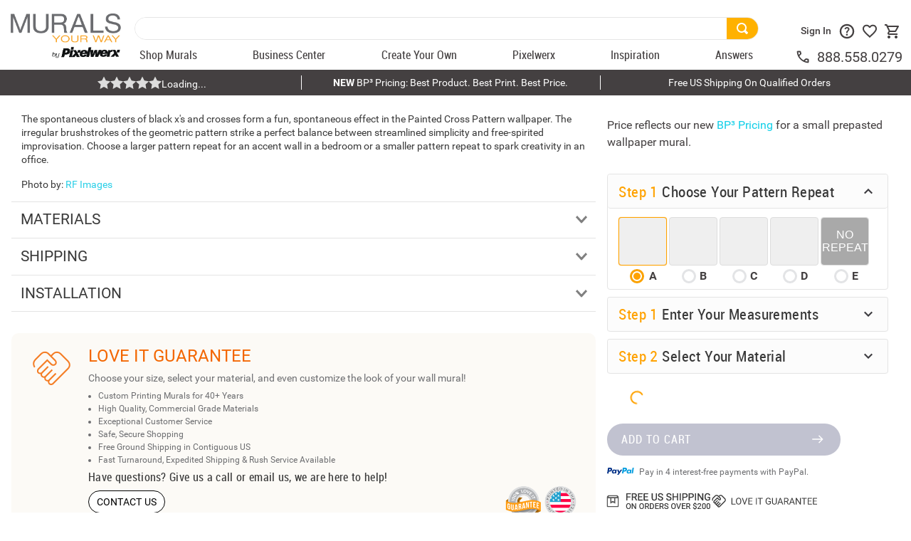

--- FILE ---
content_type: text/html; charset=utf-8
request_url: https://www.google.com/recaptcha/enterprise/anchor?ar=1&k=6LdV7CIpAAAAAPUrHXWlFArQ5hSiNQJk6Ja-vcYM&co=aHR0cHM6Ly93d3cubXVyYWxzeW91cndheS5jb206NDQz&hl=en&v=PoyoqOPhxBO7pBk68S4YbpHZ&size=invisible&anchor-ms=20000&execute-ms=30000&cb=eozjjkt89rzu
body_size: 48526
content:
<!DOCTYPE HTML><html dir="ltr" lang="en"><head><meta http-equiv="Content-Type" content="text/html; charset=UTF-8">
<meta http-equiv="X-UA-Compatible" content="IE=edge">
<title>reCAPTCHA</title>
<style type="text/css">
/* cyrillic-ext */
@font-face {
  font-family: 'Roboto';
  font-style: normal;
  font-weight: 400;
  font-stretch: 100%;
  src: url(//fonts.gstatic.com/s/roboto/v48/KFO7CnqEu92Fr1ME7kSn66aGLdTylUAMa3GUBHMdazTgWw.woff2) format('woff2');
  unicode-range: U+0460-052F, U+1C80-1C8A, U+20B4, U+2DE0-2DFF, U+A640-A69F, U+FE2E-FE2F;
}
/* cyrillic */
@font-face {
  font-family: 'Roboto';
  font-style: normal;
  font-weight: 400;
  font-stretch: 100%;
  src: url(//fonts.gstatic.com/s/roboto/v48/KFO7CnqEu92Fr1ME7kSn66aGLdTylUAMa3iUBHMdazTgWw.woff2) format('woff2');
  unicode-range: U+0301, U+0400-045F, U+0490-0491, U+04B0-04B1, U+2116;
}
/* greek-ext */
@font-face {
  font-family: 'Roboto';
  font-style: normal;
  font-weight: 400;
  font-stretch: 100%;
  src: url(//fonts.gstatic.com/s/roboto/v48/KFO7CnqEu92Fr1ME7kSn66aGLdTylUAMa3CUBHMdazTgWw.woff2) format('woff2');
  unicode-range: U+1F00-1FFF;
}
/* greek */
@font-face {
  font-family: 'Roboto';
  font-style: normal;
  font-weight: 400;
  font-stretch: 100%;
  src: url(//fonts.gstatic.com/s/roboto/v48/KFO7CnqEu92Fr1ME7kSn66aGLdTylUAMa3-UBHMdazTgWw.woff2) format('woff2');
  unicode-range: U+0370-0377, U+037A-037F, U+0384-038A, U+038C, U+038E-03A1, U+03A3-03FF;
}
/* math */
@font-face {
  font-family: 'Roboto';
  font-style: normal;
  font-weight: 400;
  font-stretch: 100%;
  src: url(//fonts.gstatic.com/s/roboto/v48/KFO7CnqEu92Fr1ME7kSn66aGLdTylUAMawCUBHMdazTgWw.woff2) format('woff2');
  unicode-range: U+0302-0303, U+0305, U+0307-0308, U+0310, U+0312, U+0315, U+031A, U+0326-0327, U+032C, U+032F-0330, U+0332-0333, U+0338, U+033A, U+0346, U+034D, U+0391-03A1, U+03A3-03A9, U+03B1-03C9, U+03D1, U+03D5-03D6, U+03F0-03F1, U+03F4-03F5, U+2016-2017, U+2034-2038, U+203C, U+2040, U+2043, U+2047, U+2050, U+2057, U+205F, U+2070-2071, U+2074-208E, U+2090-209C, U+20D0-20DC, U+20E1, U+20E5-20EF, U+2100-2112, U+2114-2115, U+2117-2121, U+2123-214F, U+2190, U+2192, U+2194-21AE, U+21B0-21E5, U+21F1-21F2, U+21F4-2211, U+2213-2214, U+2216-22FF, U+2308-230B, U+2310, U+2319, U+231C-2321, U+2336-237A, U+237C, U+2395, U+239B-23B7, U+23D0, U+23DC-23E1, U+2474-2475, U+25AF, U+25B3, U+25B7, U+25BD, U+25C1, U+25CA, U+25CC, U+25FB, U+266D-266F, U+27C0-27FF, U+2900-2AFF, U+2B0E-2B11, U+2B30-2B4C, U+2BFE, U+3030, U+FF5B, U+FF5D, U+1D400-1D7FF, U+1EE00-1EEFF;
}
/* symbols */
@font-face {
  font-family: 'Roboto';
  font-style: normal;
  font-weight: 400;
  font-stretch: 100%;
  src: url(//fonts.gstatic.com/s/roboto/v48/KFO7CnqEu92Fr1ME7kSn66aGLdTylUAMaxKUBHMdazTgWw.woff2) format('woff2');
  unicode-range: U+0001-000C, U+000E-001F, U+007F-009F, U+20DD-20E0, U+20E2-20E4, U+2150-218F, U+2190, U+2192, U+2194-2199, U+21AF, U+21E6-21F0, U+21F3, U+2218-2219, U+2299, U+22C4-22C6, U+2300-243F, U+2440-244A, U+2460-24FF, U+25A0-27BF, U+2800-28FF, U+2921-2922, U+2981, U+29BF, U+29EB, U+2B00-2BFF, U+4DC0-4DFF, U+FFF9-FFFB, U+10140-1018E, U+10190-1019C, U+101A0, U+101D0-101FD, U+102E0-102FB, U+10E60-10E7E, U+1D2C0-1D2D3, U+1D2E0-1D37F, U+1F000-1F0FF, U+1F100-1F1AD, U+1F1E6-1F1FF, U+1F30D-1F30F, U+1F315, U+1F31C, U+1F31E, U+1F320-1F32C, U+1F336, U+1F378, U+1F37D, U+1F382, U+1F393-1F39F, U+1F3A7-1F3A8, U+1F3AC-1F3AF, U+1F3C2, U+1F3C4-1F3C6, U+1F3CA-1F3CE, U+1F3D4-1F3E0, U+1F3ED, U+1F3F1-1F3F3, U+1F3F5-1F3F7, U+1F408, U+1F415, U+1F41F, U+1F426, U+1F43F, U+1F441-1F442, U+1F444, U+1F446-1F449, U+1F44C-1F44E, U+1F453, U+1F46A, U+1F47D, U+1F4A3, U+1F4B0, U+1F4B3, U+1F4B9, U+1F4BB, U+1F4BF, U+1F4C8-1F4CB, U+1F4D6, U+1F4DA, U+1F4DF, U+1F4E3-1F4E6, U+1F4EA-1F4ED, U+1F4F7, U+1F4F9-1F4FB, U+1F4FD-1F4FE, U+1F503, U+1F507-1F50B, U+1F50D, U+1F512-1F513, U+1F53E-1F54A, U+1F54F-1F5FA, U+1F610, U+1F650-1F67F, U+1F687, U+1F68D, U+1F691, U+1F694, U+1F698, U+1F6AD, U+1F6B2, U+1F6B9-1F6BA, U+1F6BC, U+1F6C6-1F6CF, U+1F6D3-1F6D7, U+1F6E0-1F6EA, U+1F6F0-1F6F3, U+1F6F7-1F6FC, U+1F700-1F7FF, U+1F800-1F80B, U+1F810-1F847, U+1F850-1F859, U+1F860-1F887, U+1F890-1F8AD, U+1F8B0-1F8BB, U+1F8C0-1F8C1, U+1F900-1F90B, U+1F93B, U+1F946, U+1F984, U+1F996, U+1F9E9, U+1FA00-1FA6F, U+1FA70-1FA7C, U+1FA80-1FA89, U+1FA8F-1FAC6, U+1FACE-1FADC, U+1FADF-1FAE9, U+1FAF0-1FAF8, U+1FB00-1FBFF;
}
/* vietnamese */
@font-face {
  font-family: 'Roboto';
  font-style: normal;
  font-weight: 400;
  font-stretch: 100%;
  src: url(//fonts.gstatic.com/s/roboto/v48/KFO7CnqEu92Fr1ME7kSn66aGLdTylUAMa3OUBHMdazTgWw.woff2) format('woff2');
  unicode-range: U+0102-0103, U+0110-0111, U+0128-0129, U+0168-0169, U+01A0-01A1, U+01AF-01B0, U+0300-0301, U+0303-0304, U+0308-0309, U+0323, U+0329, U+1EA0-1EF9, U+20AB;
}
/* latin-ext */
@font-face {
  font-family: 'Roboto';
  font-style: normal;
  font-weight: 400;
  font-stretch: 100%;
  src: url(//fonts.gstatic.com/s/roboto/v48/KFO7CnqEu92Fr1ME7kSn66aGLdTylUAMa3KUBHMdazTgWw.woff2) format('woff2');
  unicode-range: U+0100-02BA, U+02BD-02C5, U+02C7-02CC, U+02CE-02D7, U+02DD-02FF, U+0304, U+0308, U+0329, U+1D00-1DBF, U+1E00-1E9F, U+1EF2-1EFF, U+2020, U+20A0-20AB, U+20AD-20C0, U+2113, U+2C60-2C7F, U+A720-A7FF;
}
/* latin */
@font-face {
  font-family: 'Roboto';
  font-style: normal;
  font-weight: 400;
  font-stretch: 100%;
  src: url(//fonts.gstatic.com/s/roboto/v48/KFO7CnqEu92Fr1ME7kSn66aGLdTylUAMa3yUBHMdazQ.woff2) format('woff2');
  unicode-range: U+0000-00FF, U+0131, U+0152-0153, U+02BB-02BC, U+02C6, U+02DA, U+02DC, U+0304, U+0308, U+0329, U+2000-206F, U+20AC, U+2122, U+2191, U+2193, U+2212, U+2215, U+FEFF, U+FFFD;
}
/* cyrillic-ext */
@font-face {
  font-family: 'Roboto';
  font-style: normal;
  font-weight: 500;
  font-stretch: 100%;
  src: url(//fonts.gstatic.com/s/roboto/v48/KFO7CnqEu92Fr1ME7kSn66aGLdTylUAMa3GUBHMdazTgWw.woff2) format('woff2');
  unicode-range: U+0460-052F, U+1C80-1C8A, U+20B4, U+2DE0-2DFF, U+A640-A69F, U+FE2E-FE2F;
}
/* cyrillic */
@font-face {
  font-family: 'Roboto';
  font-style: normal;
  font-weight: 500;
  font-stretch: 100%;
  src: url(//fonts.gstatic.com/s/roboto/v48/KFO7CnqEu92Fr1ME7kSn66aGLdTylUAMa3iUBHMdazTgWw.woff2) format('woff2');
  unicode-range: U+0301, U+0400-045F, U+0490-0491, U+04B0-04B1, U+2116;
}
/* greek-ext */
@font-face {
  font-family: 'Roboto';
  font-style: normal;
  font-weight: 500;
  font-stretch: 100%;
  src: url(//fonts.gstatic.com/s/roboto/v48/KFO7CnqEu92Fr1ME7kSn66aGLdTylUAMa3CUBHMdazTgWw.woff2) format('woff2');
  unicode-range: U+1F00-1FFF;
}
/* greek */
@font-face {
  font-family: 'Roboto';
  font-style: normal;
  font-weight: 500;
  font-stretch: 100%;
  src: url(//fonts.gstatic.com/s/roboto/v48/KFO7CnqEu92Fr1ME7kSn66aGLdTylUAMa3-UBHMdazTgWw.woff2) format('woff2');
  unicode-range: U+0370-0377, U+037A-037F, U+0384-038A, U+038C, U+038E-03A1, U+03A3-03FF;
}
/* math */
@font-face {
  font-family: 'Roboto';
  font-style: normal;
  font-weight: 500;
  font-stretch: 100%;
  src: url(//fonts.gstatic.com/s/roboto/v48/KFO7CnqEu92Fr1ME7kSn66aGLdTylUAMawCUBHMdazTgWw.woff2) format('woff2');
  unicode-range: U+0302-0303, U+0305, U+0307-0308, U+0310, U+0312, U+0315, U+031A, U+0326-0327, U+032C, U+032F-0330, U+0332-0333, U+0338, U+033A, U+0346, U+034D, U+0391-03A1, U+03A3-03A9, U+03B1-03C9, U+03D1, U+03D5-03D6, U+03F0-03F1, U+03F4-03F5, U+2016-2017, U+2034-2038, U+203C, U+2040, U+2043, U+2047, U+2050, U+2057, U+205F, U+2070-2071, U+2074-208E, U+2090-209C, U+20D0-20DC, U+20E1, U+20E5-20EF, U+2100-2112, U+2114-2115, U+2117-2121, U+2123-214F, U+2190, U+2192, U+2194-21AE, U+21B0-21E5, U+21F1-21F2, U+21F4-2211, U+2213-2214, U+2216-22FF, U+2308-230B, U+2310, U+2319, U+231C-2321, U+2336-237A, U+237C, U+2395, U+239B-23B7, U+23D0, U+23DC-23E1, U+2474-2475, U+25AF, U+25B3, U+25B7, U+25BD, U+25C1, U+25CA, U+25CC, U+25FB, U+266D-266F, U+27C0-27FF, U+2900-2AFF, U+2B0E-2B11, U+2B30-2B4C, U+2BFE, U+3030, U+FF5B, U+FF5D, U+1D400-1D7FF, U+1EE00-1EEFF;
}
/* symbols */
@font-face {
  font-family: 'Roboto';
  font-style: normal;
  font-weight: 500;
  font-stretch: 100%;
  src: url(//fonts.gstatic.com/s/roboto/v48/KFO7CnqEu92Fr1ME7kSn66aGLdTylUAMaxKUBHMdazTgWw.woff2) format('woff2');
  unicode-range: U+0001-000C, U+000E-001F, U+007F-009F, U+20DD-20E0, U+20E2-20E4, U+2150-218F, U+2190, U+2192, U+2194-2199, U+21AF, U+21E6-21F0, U+21F3, U+2218-2219, U+2299, U+22C4-22C6, U+2300-243F, U+2440-244A, U+2460-24FF, U+25A0-27BF, U+2800-28FF, U+2921-2922, U+2981, U+29BF, U+29EB, U+2B00-2BFF, U+4DC0-4DFF, U+FFF9-FFFB, U+10140-1018E, U+10190-1019C, U+101A0, U+101D0-101FD, U+102E0-102FB, U+10E60-10E7E, U+1D2C0-1D2D3, U+1D2E0-1D37F, U+1F000-1F0FF, U+1F100-1F1AD, U+1F1E6-1F1FF, U+1F30D-1F30F, U+1F315, U+1F31C, U+1F31E, U+1F320-1F32C, U+1F336, U+1F378, U+1F37D, U+1F382, U+1F393-1F39F, U+1F3A7-1F3A8, U+1F3AC-1F3AF, U+1F3C2, U+1F3C4-1F3C6, U+1F3CA-1F3CE, U+1F3D4-1F3E0, U+1F3ED, U+1F3F1-1F3F3, U+1F3F5-1F3F7, U+1F408, U+1F415, U+1F41F, U+1F426, U+1F43F, U+1F441-1F442, U+1F444, U+1F446-1F449, U+1F44C-1F44E, U+1F453, U+1F46A, U+1F47D, U+1F4A3, U+1F4B0, U+1F4B3, U+1F4B9, U+1F4BB, U+1F4BF, U+1F4C8-1F4CB, U+1F4D6, U+1F4DA, U+1F4DF, U+1F4E3-1F4E6, U+1F4EA-1F4ED, U+1F4F7, U+1F4F9-1F4FB, U+1F4FD-1F4FE, U+1F503, U+1F507-1F50B, U+1F50D, U+1F512-1F513, U+1F53E-1F54A, U+1F54F-1F5FA, U+1F610, U+1F650-1F67F, U+1F687, U+1F68D, U+1F691, U+1F694, U+1F698, U+1F6AD, U+1F6B2, U+1F6B9-1F6BA, U+1F6BC, U+1F6C6-1F6CF, U+1F6D3-1F6D7, U+1F6E0-1F6EA, U+1F6F0-1F6F3, U+1F6F7-1F6FC, U+1F700-1F7FF, U+1F800-1F80B, U+1F810-1F847, U+1F850-1F859, U+1F860-1F887, U+1F890-1F8AD, U+1F8B0-1F8BB, U+1F8C0-1F8C1, U+1F900-1F90B, U+1F93B, U+1F946, U+1F984, U+1F996, U+1F9E9, U+1FA00-1FA6F, U+1FA70-1FA7C, U+1FA80-1FA89, U+1FA8F-1FAC6, U+1FACE-1FADC, U+1FADF-1FAE9, U+1FAF0-1FAF8, U+1FB00-1FBFF;
}
/* vietnamese */
@font-face {
  font-family: 'Roboto';
  font-style: normal;
  font-weight: 500;
  font-stretch: 100%;
  src: url(//fonts.gstatic.com/s/roboto/v48/KFO7CnqEu92Fr1ME7kSn66aGLdTylUAMa3OUBHMdazTgWw.woff2) format('woff2');
  unicode-range: U+0102-0103, U+0110-0111, U+0128-0129, U+0168-0169, U+01A0-01A1, U+01AF-01B0, U+0300-0301, U+0303-0304, U+0308-0309, U+0323, U+0329, U+1EA0-1EF9, U+20AB;
}
/* latin-ext */
@font-face {
  font-family: 'Roboto';
  font-style: normal;
  font-weight: 500;
  font-stretch: 100%;
  src: url(//fonts.gstatic.com/s/roboto/v48/KFO7CnqEu92Fr1ME7kSn66aGLdTylUAMa3KUBHMdazTgWw.woff2) format('woff2');
  unicode-range: U+0100-02BA, U+02BD-02C5, U+02C7-02CC, U+02CE-02D7, U+02DD-02FF, U+0304, U+0308, U+0329, U+1D00-1DBF, U+1E00-1E9F, U+1EF2-1EFF, U+2020, U+20A0-20AB, U+20AD-20C0, U+2113, U+2C60-2C7F, U+A720-A7FF;
}
/* latin */
@font-face {
  font-family: 'Roboto';
  font-style: normal;
  font-weight: 500;
  font-stretch: 100%;
  src: url(//fonts.gstatic.com/s/roboto/v48/KFO7CnqEu92Fr1ME7kSn66aGLdTylUAMa3yUBHMdazQ.woff2) format('woff2');
  unicode-range: U+0000-00FF, U+0131, U+0152-0153, U+02BB-02BC, U+02C6, U+02DA, U+02DC, U+0304, U+0308, U+0329, U+2000-206F, U+20AC, U+2122, U+2191, U+2193, U+2212, U+2215, U+FEFF, U+FFFD;
}
/* cyrillic-ext */
@font-face {
  font-family: 'Roboto';
  font-style: normal;
  font-weight: 900;
  font-stretch: 100%;
  src: url(//fonts.gstatic.com/s/roboto/v48/KFO7CnqEu92Fr1ME7kSn66aGLdTylUAMa3GUBHMdazTgWw.woff2) format('woff2');
  unicode-range: U+0460-052F, U+1C80-1C8A, U+20B4, U+2DE0-2DFF, U+A640-A69F, U+FE2E-FE2F;
}
/* cyrillic */
@font-face {
  font-family: 'Roboto';
  font-style: normal;
  font-weight: 900;
  font-stretch: 100%;
  src: url(//fonts.gstatic.com/s/roboto/v48/KFO7CnqEu92Fr1ME7kSn66aGLdTylUAMa3iUBHMdazTgWw.woff2) format('woff2');
  unicode-range: U+0301, U+0400-045F, U+0490-0491, U+04B0-04B1, U+2116;
}
/* greek-ext */
@font-face {
  font-family: 'Roboto';
  font-style: normal;
  font-weight: 900;
  font-stretch: 100%;
  src: url(//fonts.gstatic.com/s/roboto/v48/KFO7CnqEu92Fr1ME7kSn66aGLdTylUAMa3CUBHMdazTgWw.woff2) format('woff2');
  unicode-range: U+1F00-1FFF;
}
/* greek */
@font-face {
  font-family: 'Roboto';
  font-style: normal;
  font-weight: 900;
  font-stretch: 100%;
  src: url(//fonts.gstatic.com/s/roboto/v48/KFO7CnqEu92Fr1ME7kSn66aGLdTylUAMa3-UBHMdazTgWw.woff2) format('woff2');
  unicode-range: U+0370-0377, U+037A-037F, U+0384-038A, U+038C, U+038E-03A1, U+03A3-03FF;
}
/* math */
@font-face {
  font-family: 'Roboto';
  font-style: normal;
  font-weight: 900;
  font-stretch: 100%;
  src: url(//fonts.gstatic.com/s/roboto/v48/KFO7CnqEu92Fr1ME7kSn66aGLdTylUAMawCUBHMdazTgWw.woff2) format('woff2');
  unicode-range: U+0302-0303, U+0305, U+0307-0308, U+0310, U+0312, U+0315, U+031A, U+0326-0327, U+032C, U+032F-0330, U+0332-0333, U+0338, U+033A, U+0346, U+034D, U+0391-03A1, U+03A3-03A9, U+03B1-03C9, U+03D1, U+03D5-03D6, U+03F0-03F1, U+03F4-03F5, U+2016-2017, U+2034-2038, U+203C, U+2040, U+2043, U+2047, U+2050, U+2057, U+205F, U+2070-2071, U+2074-208E, U+2090-209C, U+20D0-20DC, U+20E1, U+20E5-20EF, U+2100-2112, U+2114-2115, U+2117-2121, U+2123-214F, U+2190, U+2192, U+2194-21AE, U+21B0-21E5, U+21F1-21F2, U+21F4-2211, U+2213-2214, U+2216-22FF, U+2308-230B, U+2310, U+2319, U+231C-2321, U+2336-237A, U+237C, U+2395, U+239B-23B7, U+23D0, U+23DC-23E1, U+2474-2475, U+25AF, U+25B3, U+25B7, U+25BD, U+25C1, U+25CA, U+25CC, U+25FB, U+266D-266F, U+27C0-27FF, U+2900-2AFF, U+2B0E-2B11, U+2B30-2B4C, U+2BFE, U+3030, U+FF5B, U+FF5D, U+1D400-1D7FF, U+1EE00-1EEFF;
}
/* symbols */
@font-face {
  font-family: 'Roboto';
  font-style: normal;
  font-weight: 900;
  font-stretch: 100%;
  src: url(//fonts.gstatic.com/s/roboto/v48/KFO7CnqEu92Fr1ME7kSn66aGLdTylUAMaxKUBHMdazTgWw.woff2) format('woff2');
  unicode-range: U+0001-000C, U+000E-001F, U+007F-009F, U+20DD-20E0, U+20E2-20E4, U+2150-218F, U+2190, U+2192, U+2194-2199, U+21AF, U+21E6-21F0, U+21F3, U+2218-2219, U+2299, U+22C4-22C6, U+2300-243F, U+2440-244A, U+2460-24FF, U+25A0-27BF, U+2800-28FF, U+2921-2922, U+2981, U+29BF, U+29EB, U+2B00-2BFF, U+4DC0-4DFF, U+FFF9-FFFB, U+10140-1018E, U+10190-1019C, U+101A0, U+101D0-101FD, U+102E0-102FB, U+10E60-10E7E, U+1D2C0-1D2D3, U+1D2E0-1D37F, U+1F000-1F0FF, U+1F100-1F1AD, U+1F1E6-1F1FF, U+1F30D-1F30F, U+1F315, U+1F31C, U+1F31E, U+1F320-1F32C, U+1F336, U+1F378, U+1F37D, U+1F382, U+1F393-1F39F, U+1F3A7-1F3A8, U+1F3AC-1F3AF, U+1F3C2, U+1F3C4-1F3C6, U+1F3CA-1F3CE, U+1F3D4-1F3E0, U+1F3ED, U+1F3F1-1F3F3, U+1F3F5-1F3F7, U+1F408, U+1F415, U+1F41F, U+1F426, U+1F43F, U+1F441-1F442, U+1F444, U+1F446-1F449, U+1F44C-1F44E, U+1F453, U+1F46A, U+1F47D, U+1F4A3, U+1F4B0, U+1F4B3, U+1F4B9, U+1F4BB, U+1F4BF, U+1F4C8-1F4CB, U+1F4D6, U+1F4DA, U+1F4DF, U+1F4E3-1F4E6, U+1F4EA-1F4ED, U+1F4F7, U+1F4F9-1F4FB, U+1F4FD-1F4FE, U+1F503, U+1F507-1F50B, U+1F50D, U+1F512-1F513, U+1F53E-1F54A, U+1F54F-1F5FA, U+1F610, U+1F650-1F67F, U+1F687, U+1F68D, U+1F691, U+1F694, U+1F698, U+1F6AD, U+1F6B2, U+1F6B9-1F6BA, U+1F6BC, U+1F6C6-1F6CF, U+1F6D3-1F6D7, U+1F6E0-1F6EA, U+1F6F0-1F6F3, U+1F6F7-1F6FC, U+1F700-1F7FF, U+1F800-1F80B, U+1F810-1F847, U+1F850-1F859, U+1F860-1F887, U+1F890-1F8AD, U+1F8B0-1F8BB, U+1F8C0-1F8C1, U+1F900-1F90B, U+1F93B, U+1F946, U+1F984, U+1F996, U+1F9E9, U+1FA00-1FA6F, U+1FA70-1FA7C, U+1FA80-1FA89, U+1FA8F-1FAC6, U+1FACE-1FADC, U+1FADF-1FAE9, U+1FAF0-1FAF8, U+1FB00-1FBFF;
}
/* vietnamese */
@font-face {
  font-family: 'Roboto';
  font-style: normal;
  font-weight: 900;
  font-stretch: 100%;
  src: url(//fonts.gstatic.com/s/roboto/v48/KFO7CnqEu92Fr1ME7kSn66aGLdTylUAMa3OUBHMdazTgWw.woff2) format('woff2');
  unicode-range: U+0102-0103, U+0110-0111, U+0128-0129, U+0168-0169, U+01A0-01A1, U+01AF-01B0, U+0300-0301, U+0303-0304, U+0308-0309, U+0323, U+0329, U+1EA0-1EF9, U+20AB;
}
/* latin-ext */
@font-face {
  font-family: 'Roboto';
  font-style: normal;
  font-weight: 900;
  font-stretch: 100%;
  src: url(//fonts.gstatic.com/s/roboto/v48/KFO7CnqEu92Fr1ME7kSn66aGLdTylUAMa3KUBHMdazTgWw.woff2) format('woff2');
  unicode-range: U+0100-02BA, U+02BD-02C5, U+02C7-02CC, U+02CE-02D7, U+02DD-02FF, U+0304, U+0308, U+0329, U+1D00-1DBF, U+1E00-1E9F, U+1EF2-1EFF, U+2020, U+20A0-20AB, U+20AD-20C0, U+2113, U+2C60-2C7F, U+A720-A7FF;
}
/* latin */
@font-face {
  font-family: 'Roboto';
  font-style: normal;
  font-weight: 900;
  font-stretch: 100%;
  src: url(//fonts.gstatic.com/s/roboto/v48/KFO7CnqEu92Fr1ME7kSn66aGLdTylUAMa3yUBHMdazQ.woff2) format('woff2');
  unicode-range: U+0000-00FF, U+0131, U+0152-0153, U+02BB-02BC, U+02C6, U+02DA, U+02DC, U+0304, U+0308, U+0329, U+2000-206F, U+20AC, U+2122, U+2191, U+2193, U+2212, U+2215, U+FEFF, U+FFFD;
}

</style>
<link rel="stylesheet" type="text/css" href="https://www.gstatic.com/recaptcha/releases/PoyoqOPhxBO7pBk68S4YbpHZ/styles__ltr.css">
<script nonce="bkCM-tOgWFo29NwJg0b6Ig" type="text/javascript">window['__recaptcha_api'] = 'https://www.google.com/recaptcha/enterprise/';</script>
<script type="text/javascript" src="https://www.gstatic.com/recaptcha/releases/PoyoqOPhxBO7pBk68S4YbpHZ/recaptcha__en.js" nonce="bkCM-tOgWFo29NwJg0b6Ig">
      
    </script></head>
<body><div id="rc-anchor-alert" class="rc-anchor-alert"></div>
<input type="hidden" id="recaptcha-token" value="[base64]">
<script type="text/javascript" nonce="bkCM-tOgWFo29NwJg0b6Ig">
      recaptcha.anchor.Main.init("[\x22ainput\x22,[\x22bgdata\x22,\x22\x22,\[base64]/[base64]/[base64]/ZyhXLGgpOnEoW04sMjEsbF0sVywwKSxoKSxmYWxzZSxmYWxzZSl9Y2F0Y2goayl7RygzNTgsVyk/[base64]/[base64]/[base64]/[base64]/[base64]/[base64]/[base64]/bmV3IEJbT10oRFswXSk6dz09Mj9uZXcgQltPXShEWzBdLERbMV0pOnc9PTM/bmV3IEJbT10oRFswXSxEWzFdLERbMl0pOnc9PTQ/[base64]/[base64]/[base64]/[base64]/[base64]\\u003d\x22,\[base64]\\u003d\\u003d\x22,\x22wr3Cl8KTDMKMw6HCmB/Dj8OYZ8OZSmcOHikKJMKRwozCghwJw53ClknCoDPCuBt/wp/DlcKCw6dKCGstw4bChEHDnMK9Jlw+w4tUf8KRw7MmwrJxw5PDlFHDgH1mw4UzwrEpw5XDj8ODwpXDl8KOw4wNKcKCw4vCsT7DisOvbUPCtX7CpcO9ET7Cg8K5akDCgsOtwp0/MDoWwpfDknA7dsO9ScOSwrTCvyPCmcKYScOywp/DvRlnCQXCiRvDqMK/wp1CwqjCt8OqwqLDvwLDmMKcw5TCjhQ3wq3CshvDk8KHJBkNCT/DkcOMdhzDmsKTwrcNw5nCjkoyw65sw67CsR/CosO2w4XClsOVEMO4L8OzJMORJcKFw4tnSMOvw4rDoW97X8O9McKdaMO8J8OTDQrCjsKmwrEBXgbCgR/Dr8ORw4PCmCkTwq1vwpfDmhbConhGwrTDrMK6w6rDkHtSw6tPMMKqL8ODwqNbTMKcFFUfw5vCsgLDisKKwrc6M8KoACUkwoYOwroTCw/DrjMQw68pw5RHw6fCsW3CqE98w4nDhDoeFnrCtl9QwqTCvHLDumPDq8KRWGYyw6DCnQ7DtTvDv8Kkw4jCjMKGw7pRwolCFQbDl31tw4vCmMKzBMKswpXCgMKpwoAeH8OIOsKOwrZKw4k1SxcWUgnDnsO+w4fDownCqGTDqETDslY8UH8wdw/Ci8K1dUwcw7vCvsKowrB7O8OnwqRHViTCk0cyw5nCksO1w6DDrGoBfR/Cq2NlwrkuH8OcwpHCtQHDjsOcw6U/wqQcw6tDw4wOwpbDhsOjw7XCqsO4M8Kuw6x1w5fCthoqb8OzDMKlw6LDpMKYwq3DgsKFXsKzw67CrwtmwqNvwplTZh/Di0zDhBVcQi0Gw6xlJ8O3DsKsw6lGPMKfL8ObQi4Nw77CjcKVw4fDgHHDsg/[base64]/DmCfDv1Mpw6bDn8K6w4/DhMK/[base64]/[base64]/Ds1V0woLCm8KYwrxPwr/Dg8OjwqYmAR7DosOzw5JWwpRawonDti9Vw6MXwrrDlx17w5xKbQPCosKOw5YpDHIQwo3CkcO7CXNEM8KAwog4w41bLQ94bcKfw7I/YEYkeGwMw6ZQAMOxwqZsw4IQw5XCucObw7BXbMK/VWvDscOWwqLCrcKOw5QaKsO2X8KOw6HCnR5NKMKqw7LDksKtwqECwqrDuX4WWMKPJ0sTN8O0w4ANNsK6XcKWLkPCvX94OMK0cg3Dt8OyBQrCj8KQw53DtMKrCMOSwqXDk1nDnsO+w77DghvDqm/[base64]/DszbCvA11wqfDiMKiwp/CmMONwo0Wb8OWecONRcKXPV/CjsKSDRxLwqHDt10ywoozLwMCFnEmw5fCoMO/wpLDkcKewoVSw5E1YiQxwoFgch3CicKfw53DgsKQw5rDvS3DrU0Cwo7CusOcJcOWYwLDkV/Dg2nCh8K2RgwtYXLCuHfDhcKHwrpXZAh2w4TDgxpeRAXCsmPDtSMRXTzCtcO5WcOpaE1Bw5dGSsKvw6MMDWcwSMK0w4/DusKPVxNcwr/Cp8KhJ0lWTsOPBcKWeS3ClUEUwrPDr8KGwq0/KSPDtsKNC8OTBmbCvwnDpMKYXhNuBxTCnMKkwpYlw58XG8K0CcOIwojCu8KrPXtIw6NYSMOHWcKsw43CmDhfMsK+woIpNA4bFsO/[base64]/wqRnHx5hwo7DssKFDsOfwp9Cw7zDhMOwwrnCqQxwGsKeSsOeID/[base64]/W1Bww57DrsKaw5vCoMOdGAEhwpkNw5pSXBp4b8ObTgTCrcK2wq3Ck8KEw4HDisOTworDpi7CiMOUSXHCqx1KAxJKwonDs8O2GsKBCMKhJ1rDvsKvw75SZMO/[base64]/CuTpNwoQkwrh5wpBFTG4jw7YNUnYuP8KYJcOmJ2Qtw6DDocKow5LDrxwzXsOKGBzChcOAQ8OdUA7ChcOEw4AMZ8OjZsKGw4cCb8O7WsK1w6AQw5AfwrPDk8OWwr/CrDfCs8KHwotpOMKZCMKNasKbfTrDq8OSf1ZWXC5aw4R3wqTChsOnw58mw4jCtzoiw6/[base64]/[base64]/DiAvCtgPCr8OMQsOhY8KBFsOYNMKFEMK1aTZtHlLCqsK/DsKDwogfDEE3C8O3w7sfBcK2ZsOqEMK4w47DqsOVwpAtY8OJECDDsT/[base64]/CpUzDlknCrsKnw6DDsl/CmMOmwrXCqzbDh8OId8K+Fy7CvS/Cg3vDpsOLDHRiwpvDqsKrw4gfUAVGw5DDkCLDnMOacxjDpsKFw6XCtMKUw6jCpcKbwqVLwr3DvV/DhTrCgQLCrsKrFE3CkcK7JsKgE8OnGWc2w7nCnx3CgwtLw5zDkcOgw4RLbsO/ZQ4sJ8KIw7Ntw6XCusOkQcOVRQ4iwrjCq2LDqgolKj7Di8KcwpFgw5VZwr/CnkfCpMOne8O8wrMnMcOgAcKOw7rDt00iP8O7ZxnCoynDiTU3ZMOOw7nDsUcKWsKHwodsAMOHZDTCn8KAMMKHQ8OnMwjCj8OlCcOAS3tKTGTDm8KOA8KFwohRJzBvw60pS8Kpw73DjcONN8KOwqR+NFfDsFTDhFNPFMO5H8O5wprCsz7DpMKOTMOWIGbDoMO/[base64]/CqMK6JivCh1nDk8O9E17CrsKSSwfCgsOKRVoUw7/DqnrDs8O2dMKaZzvCoMKLw4XDlsKxw5/[base64]/ZMO+wq3DjcO0wqUbwpgDw5rChkzDlzB1NcOPwonDjsOSLwhPccKMw6Z+wrnDu0/CqcKGQFoJw7E8wrY/dcKcXScjYcO4S8OAw73ChC5pwrNew7/DmmUZwpkmw6PDvsKAesKPw6rDiSxhw6h4FjEiwrfDlsK5w7rDtsOHXlTDgWLCk8KPbi02LWTDksKcPsOAcBJ2ZgM0CE7DncOSAnUuDUkrwovDpizDkcK2w5Raw6vCnkYjw649woBvQnPDrsOlL8O7wqDCmcKbaMODX8OmGgVoFwFOIhVRwpTClmnCqVgBJC3CpcKmM2/DrcKYfk/CshoEYsKXVy3DqcKUwqDDrWA7eMKaScOGwq86w7DCpsOtcB8Bw6XCtsOww7ZwYgvCsMOzw5Z3w7LDncOfDsOADgpOwqDDpsOLw41Rw4XChknDnDoxWcKQwpo+GjgEHcK8e8OUwq/DvsODw6PDqMKRw5Fqw5/[base64]/Cv8OMahdcwpoAO8K8e8K7cG7CksK8wotpHHHDhsOQK8KIw5Mzw47CgBbCo0DDpztfwq4Fwq/CicOCw4kzc0fDmsOZwqHDgD5NwrjDncKpC8Kqw6LDhCvCkcOtwoDCqsOmwrrDo8O5w6jDgQzDv8Ksw5FifWFWw7zCqcOiw5TDuzMLKjXCilhMesKxNcOUw5DDvcKFwpZ4wqJhJsOcTA3Cmn/Dq1nDmsKOO8O0wqF+McO+HsO/woTCscK0PsKXbcKQw5rCmUwNCMKUTTzChm/CqyXDtkMxw6NSKHzDhMKvwpfDiMKYJMKSJsK+OcKIY8OnRHxbw44mWE0HwqfCocOOKyjDrcK7VsOGwoomw6UsWsOSwq7CuMKbPsOVMn7DksKZLVFJRW/CjFg2w7Mnw6TDsMOHQMOeN8Kxwr0LwowNAg1GFBfDicObwrfDlMO8XU5NJ8OVOAJRw498QSgiP8KUH8OQLAnDtQ3Ckn9OwovClFPDgSnCtW1Ww4ZMbDY9DMK+UcKJDDJGEwhcA8O+wrfDlDDDiMOCw4/DlWvChMK6wogCLHjCusKjAcKqaVgsw7xUwrLCscOfwqDCr8K6w710X8OOw4dyKcOpPl47RWDCslbCpzTDsMK2woXCj8K7w5/[base64]/Ch8OvR8K7w453wpDDi8KGwrRbwrlQw6xfMsOiw6xuaMOCwocqw7dQIcKRw4Jhw6TDrHUFw57CpcKTayjDqiZIaBfCtMOQPsKPw7nDosKbwok/DCzDosOWw4jDisK5c8K6ckLCkyhVw7pdw5PCicOOwrLCu8KMB8K5w6F/wpt5wojCpMOVbkVvTURbwo9pwqcAwqrChcKJw67DjCbDglLDt8KxJyDCjcKmacOgV8K/RsKwRR/DncOLw5E3worCgjJLP2HDhsKtw5QzDsKtYmjDkATDrX9vwpREUHNowqQaPMODOCvDrRXCkcOqw59LwrcAw4zCu0/DvcKQwpFCwpYKwoxWwqYzZhLCnMKhwqIsBcK9Y8OPwrRYUi1QLgcpIsOfw7Yow5bChGcIw6nCnUBGLcOhfsKpdcOcdsKNw5MPMsOew7pCwofDjwoYwqYoH8Ovw5UHICZ/wps3M0jDpEtAwrhZE8OMw5LCiMKrAHd6wqxECRvCnA/DrcKkw7oOwrp4w7TDu0bCvMOJwp/CtcO7cUYkw5DCpRnDosKxB3fDm8OvHcKkwoPDkRHCucOgI8OaE1rDnlJuwqPDo8KPQ8KOwpLCtMO0wobDthIMw5jCuDEIwqBewoJgwrHCicOfBF/[base64]/DpcKQWVTCq8OSayDCnMOLV2xpwpRDwoYRwpvCkk3DhsO/w58BJsOICsKML8KRWsOTWcOZY8KzV8KzwrI7w5I5woVBw55aQsKmWknCqcOAbSk5HDotB8OFTsKrHcKNwpJKQWrCl3PCtEbDnsOiw4RJQhbDssK9wqPCv8OIwrDCtMOew7tZcMKhOzYqw4zCksKoaS/CslUwcMO1L2fDs8OMwpE6S8K0w7w5w5DDgMOUMjU9w4rCncO6NGIVw7/[base64]/DnhHClMK6wq7CjwNgJwLDu8OAQi4aLsKeOAwQwqbDjQfCvcK/EHvCjcOqBsOXw7LCsMK8wpXDn8KYw6jDl3Bfw7h8esKLwpETwrt2wqrChCvDtsOabgzCoMOhX1DDv8KXe3xeU8OPZ8Kzw5LCqsKww5PCgGAzLFLDisO8wrxqwqbChkjCoMKsw4PDhMOpwoUaw5PDjMK3HgjDuQhQDRTDuApnw5JTFl/Doh3Cj8KbSR3DlsKswqQYISB2GcO4OMKXw4/DtcOOwq/Cn2k7FXzCnsKieMKjwpgDOCHCn8Kyw6jDtj01SjTDpMOscMK4wrrClgJ7wrNzwqDCv8OedcOow5jCql/Ciww3w7HDiDcTwpbDgcKCwpbCjsK0GcO2wp/ChxTDt0rCj3dSw6jDuE/CmcKSMUMZfMOWw57DvRlLJzHDmcOmNMK8wp7DgjbDkMO6N8O8L09WV8O7TcOlbgccRsOeBsKewpHCmsKswrrDo05gw55aw63DrsOlI8KNd8KpCMOMM8Kgd8Oxw53Dh3vCkEPDp3ZGCcOTw5rDmcOawo/Do8KaXsOJw4DDol06dWnComPCmD9NHsORwoTDkRPCtFoyGcK2wodtwp01eT/ChQg/ScKvw5nCtsONw4FbKMKuB8K6wq9xwoQkwozDi8KAwpIFb2bCuMKAwrsUwpwAH8K6fMKzw7/DkQ1hR8KeA8Oow5TDpcORQB9qwpDCnlnDoXbCiglUQFZ4EBbCnsKuGRYuwr3Cr0XCnH3Ct8KiwoLCicKqdwLCkQvCnxhCTWzCvEPCmh3Ch8OFFh/[base64]/DtRlJw6HCusOJw40fw5tcaMOCPE0zYXBxKcOYEsKZwp0+ZxnCvsKJYXnClMOxwo7DssK6w7Ubd8KlKsKwI8O/dRYMw5ktI3/CrcKUw6Qgw5oCeBFFwq3DnzrDvMOBwpJuwq0qVcOSD8O8wp87w55ew4DDvk3CpMKcBSNGworDvxbChkzCrVHDhA/DvyLCvMOuwqNpLsKRUH9JLcOQX8KHPxlaJyHCoCPDs8Oxw7fCsiJkwrk2TSIDw4kUwrtiwqDCnGnDiVdbw74LQ27CgMKQw4bCgMOnOH9zWMK/AFIfwoFoScKRdMOQZsKrw7Z1wpvCjMKTw7sAwrx5fsKbw7jDpHXDtg5tw7XCncK7MMK3wqlLMlLCkQTCsMKRAcO7F8K6MVzCkG4mD8KPw4jClsOPwrxkw5zCucKEJMO6bW99WcKTNxs2X1TDhcOCw4Muwr/DpV/DqMKBecKZw4AcRMKzw4bCpcK0fQPDh2jClsK6bcOuw4/[base64]/T0/CjsK5PEnDti8VBWnDgnIOwogcEsKSfUDCvCxJwr8ywrfCpRzDr8Opw7l7w7Ryw7YoUQ/DnMOlwqt8XXt9wp/CjjbCvsOnLcOrf8OkwoPCjw0lBg5mVDDCtF7DkADDjUfDlH4YTSg9QcKpC2TChEnDjU/Dm8KUw4XDiMOkKsOhwpAdOMOiOsOHwrvCvErCsQJfEMKOwoEgIVoSZzsEY8OnfknCtMKSw4URwodyw6FpeyfCmh7DksO/w47CkklOw5TCmkdzw7LDkRrDqxEhMBnCisKPw6nDrsK1wqB/[base64]/FMKEdEHDiMKlwrrDjmAbbgA8w686fMK3w7jCusOeQnFfw6YRJ8OAXR3DusKHwpp2Q8OWdGbDpMKqKcKickkPR8KoOQ0VWFEwwovDscOtGsOVwp5SVQfCvmzChcK3VhsBwoIhCsOxKhnCt8KdVhRkwpbDsMKfBBZWaMKQwoBFHzFQP8OlanzCr3jDkhRYBl7DqCR/w5ldwo9kCBACBk3Cl8OcwoNxRMOefDx1IsKBeUJHw7kSworDj3VEWWnDj1/DksKNOsKLwojCrmUybMODwoJKc8KCACDDvnUXJlEJP3/CpcOFw5zDscOewpfDocOQWMKaRnoQw7nCmHBqwp4zX8KTTl/CpMOrwrrCq8Ofw6bDssOrMMK7C8Orw6DCsSjCuMKUw5cIZmxIwq7DgMOsXMOJIsKyOMKWwrQzPFwUByJJQ2LDngDDmVjCq8KYw6zCkk/DgsKLH8OQf8KuPRxdw6khFndYwqxWw6vCnsOjwrBYYWfDlMOowr3CqUPDkMOLwqoVZ8Okwqc0BsOaRzzClAViwoNQRl/[base64]/DqS7CqcKmwpRbFAlPwoXChsOOw6gSw5rCoMKfwpYWaMKVXCXDlFcKejTCm1LDsMO+w74Uw7xVDxFHwqHDgTJJUXlbQsO/wpvCkzrCisKTI8OFUEVocVjDm03CgMK2wqPCnHfCjMOsNsOxwqh1w77DtMONwq9uM8OyM8Oaw4bCintiIRHDoArCgHXCgsKiI8O/[base64]/Cp8O7wq3DlxbDl2YEwohpw6vDvcKtwrjDoMOSw5TCigPCoMOAGFN7QSNZw6bDlRzDosKLK8OfKsOnw5bCkMOSGMKGw63Ch0rDosOmd8OMHyvDu18wwqBswr1VEMO3wqzCnzwgwodzDjRwwr3Cqm3DicK5ZsO0w67DmT8sFAnClzZtQnvDowRkw6B/dcOZw7U0McKawoVIwqkAFcOnGsKnw4PCoMKWwqINJnPDgV7CklsCW0Zmw4cTworCtcKqw5g0Z8Oww4XCqQ3CrRzDpGLDgMKYwq9hw4zDhMOvY8OvesKNwro5wr5gLi/DjsKkwqTCosKPSH/Dr8KLw6zDiBoVw6ETw4Qsw4YMDHZWw7bDpcKkfRlNwoV4TjJkBMKMRcO1wqslbl3DrcOodnnDoX4oMMKgf3bCv8K+C8K9cBZcbHTDhMKnbXJgw47CnAXDicOXDQnCvsKdJGM3w68GwqBBw6kJw5x0HMOnLlnCiMK8O8OCdjFEwpbDtz/Ck8Ogw7J4w7MDOMOTw4lgw7B8wo/Dl8ORw74bPn9fw7fDtMOsQMKNIS7CkBEXwrrCn8KEwrY/[base64]/DksO9TAwrw4dlW8KhGjvDtsKBYhPDkTwkEsKbLcKbeMKNwppmw44pw4pZw5xJMlsMXQ/CrHE+wqTDusOgVmrDigzDoMOxwr5EwpXDsnnDsMODE8K2ID83HcOoU8KVbmLDq2PCtXQRU8Odw6fDmsK2w4nDgQPDvcKmw5jDtGjDqgRFw7l0wqExw75Cw4jDj8Kew4jDrcOpwpsMeh0fdmXCgsOjw7dWbsKYE24rw4dmw6LDpMO3w5MXw5VXw6rCuMOzw7/[base64]/DicOowrzDiW1XwonDjcKYRR7Dv8OlwqrCtSnCgMKIIXZvw5RDI8KPwq81w5vDpSDDoTAcSsOMwoUiDsO3Yk3CizNNw7XChcOiLcKXwrXChVXDv8KvNzrChj/[base64]/CszXCgsKYw68/w5PClyDCscO8DcOLPmnCl8KAOcKpdMO5w6UQwq9fw7gIeFfDv0zCgCPCm8O8CR9GCCPCrWArwrkmbwTCvMK9WQMAFMOow650w5DClkHDqcK0w450w57DlsO4wpV6UsKHwoxuw7HDssOwdXzCvg/[base64]/[base64]/w5PCvMKkOcKQesKyw5DCrMOHwrJVw43CrVw/SyMAMsKydsOncAbDrcK5w4dfRhAqw7TCs8Kha8K0JkzCssOFYyB2w4YtCsKwC8KOw4Ecw6IBasOLw59Iw4AdwqfDmMK3Oy8/X8O4b2/CsGTCscOjwpdYwpwXwo8Tw4/[base64]/w7XDpMKPw6sfwq7Ct1rDmlt1MAV/w5QewpfCtW7CmjbCsD1XUREmYcOcQMO7wq/Ckm/[base64]/[base64]/wpsiw7vDv8KHWmTCnk1AaxVgKsKIw7LDsX/DrcOHw4o4CBZiw5o0GcK/cMOhwpM/Zko+QcKqwoYARV9SO1LDvTjDn8O5YcOJw7wew707FsOtw69oMcOXwopcAhXDksKuAsOVw4LDiMOgwoHCjDDDhMOWw5J7I8OcXMOQbiLCuS/ChMK8bxPDvsKAGMOJBhnDjsKLFhkywo7Do8KVGcO0BG7CgD/DvsKEwpzDt20zRy86wpE5w7obw57CnAXDhsKMwrbCggIiJkAXwrtdVQEScBrCpsO5DsKqN2tlNDjDrMKhYgfDnMKQa2PDgcOfPcOswpcKwpY/fTjCicKNwrvCp8Ouw6fDrcOuw6rCv8O7woDCnsKUS8OLbwjDq23Cj8OtRMOhwrFfCSlTJAbDug46W2PCkgB6w6o7e11VK8OdwrrDo8O/w67CrmnDqXTDnHh/HMO7U8KYwrx/EErChVVVw6Z1wpnCrTt1wq7CsjLDnVorRC7DhXvDjR5Ww6Ahf8KZPcKVP2vCusOSwoPCv8KIwrzDk8O8AMKxesO1wqhMwrfDucK+wqIcwobDrMK7FFXCqxY9wqXDig/CrU/CisKrw7kSwrvCvHbCvlVIDcOAw6nCncOeMCvCvMO9woc+w7jCiCPCh8O4bsOVwpTDksKuwrF/BMOrF8OWw7/DomDCo8Okwr3CgmDDkRAmY8OmW8K8B8K7w5oYwoXDoTQvOsO7wprCu1QgSMOjworDosO8esKSw4XDvsOsw4F0eFtcwpMHIsKcw6jDmC8WwpvDkGfCsz3CvMKWw5MSLcKUwoNJIjF+wp7DiHNdDmMvWcOUWcKZclfCk3TCnigAPD0aw6/DknYNJsKiDsOtSDrDpHhmH8K2w4cjSMOHwptyWcKbwrPDiUBdUndDQiQ7N8Kpw4bDhMK2ZMKcw5Zww4HCjifCkR5Nw4rCsXrCksKTwr8dwrLDkhPCt0JEw7k1w6nDvgwOwp47w5HCvHnClyd/[base64]/Dj8OSc8KQE3F2ZsKCC1JdwrVvw5rCnMOZRj/CpnEaw7rDosOXwqUawrfDt8KEw7rDmm3DhA5swoLCoMO+wrE5Bmhlw6ZOw4k9w7PCvkBja1PCvTnDmXJSPAQtDMOfXCMhwrhwVyFTRhnDvHYJwrPDnsK1w643AyXDs1QqwohAw67CriJ0RsKVazVdw6t0L8Krw5UWw4/[base64]/CrV7CgsObb08kCkY3wrjDm0I4w7RFGCxoWB95w7QywqfCrx7DtiHCjFskw7c1wosxwrJWQcO7AETDjUDDnsKzwox5OUp1wrnDtDc0BcOecMK4P8OdFWgXA8KOCjBTwoUJwqMZVcKAwprCkMKdScOMwrLDu2AqFW/[base64]/CpF/CsxUhGCzCkcOcMh3Dj8KxG8Omw5oGw5rChzJ8w4MHw5tlwqLCm8OVbTzDlMO6wqnChy3DmsOJwojDlsO0e8OSw5vDqhxqPMO0w7ZVIEo3w5/DixvDsQMHKmDDl0vClhADKMOBSQxiwpk+w51owqrCijHDlRXCt8OiZHVOdcOpQjDDtn8veVEWwqPDosOoDRt1CsK/XcKbwoEfw5bDtsKFw59yGXYOJV8sSMOSbsOufsOrAELDiErDuC/ClFUNWyolwpojA1TDtB4KccKRw7QQQsO2wpdqwq0ww4fCicKIwr3DlBnDgk3CqQQrw6xqwovDjsOuw5bDozoHwqHDtH/Cu8KBwrBmw4PCk3fCmBpgcmohGwfChMKhwrRewr/DplHDuMKZwoMLwpLDsMK4E8KiBMO1PzvCiRQCw6jCiMOXwpLDicOYHcOudg8Rw7QgJUXClMOIwp9Nw5HDji3DsnTClMOZU8OLw6Qsw519WUjCmGHDhDoNLCzDrXvDq8ODEjrDjwV7w4/Ck8KTw7nCnnM4w5FxFELChQQEwo3Do8OkKsOOTxtpGWfCsgbCj8OHwqbCksOvwr3DisKMwoVQw4nDp8OnVx08wrJMwrHCvy/Dj8Oiw4Z3Z8Orw6wVJsK0w6RNw4MFOXrDgsKMBcOhVMOTwqbDrMO1wrhzXGULw4TDm0lIYXvCg8OOGx9wwpfDgcKOwpobTcObaGBHLsKDPsO4wo/CosKaLMKswrnDg8KcbsKyPMOABQMdw61QRRwGT8OiPkchSj/[base64]/[base64]/LFkvWMO9WRo3RibDpEZHw6x2cQFrbcOyb2PCkBFzw493w5xxSHd1w67CpsKuJExAwo8Ww7tpw4zDjxXDiHnDkMKEVirCmVnCjcOcZcKMw5MVOsKBUxPDvMK0w4LDm0nDkkTDryA6w7TCm2HDtMOXPMOwfAc8FFnDqcOQwpQiw7k/woxuw7PCpcKvNsKqLcOdw7JnXTZybcKnUUI+woo/Pl0Uw5sQwq1ueD4QETRgwrrDoxbDuHfDucOgwpc+w4XDhDvDhMOlTXTDulpKw6bCoT1Fcj3DnFFKw6fDuHgdwojCoMOBwpXDvg/DvDHChXoDeSQtw4rChWVAwrPCg8ORw5nDhl8Owok/[base64]/EsKiA8KCKMKYflUCUyDCpBrChMORQjnClMK/w6zCicK1w7XCuRnCuBUUw7/Cr3ApWiTDs3Yiw4vCjXLDiRIiUhPDhCUiC8Kmw4syInLCjcORM8Oawr7DkcKjw7XCksKfwr8Twql/wo3CkyUXRGcuZsOMwo5ww6YcwqETwpHDrMOACsKEeMOWblI1WGEewrR/CsKIDsOKcMOmw4Y1w7EFw5/Ciyp7fsO/w7jDhsOIw4QnwovCvV7DkMOQG8KmAlxram7CkMKxwofDu8Kqw5jCnzDDsTMVwq02BMK4wrzCuBzCkMK9UMOXVjrDhcO/[base64]/[base64]/DjC97wpRXfMO2wr7Ds2R8wrEWwqfCrETDg2Yow7vCkU/[base64]/OlZld8O8w6kew6xcOlg+w4XCuGzCssOeBMO5dQXClcKQwoAIw64rWMOdcnnDj2fDqMKdwqJTWMKEIXgEw4fCpcO6w4Fzw4HDocKjS8OLOQ8VwqhnJVV/w4pxwpzCvgPDimnCs8K+wr/[base64]/CvzPCjMOWw7hZwqfCscOmE8OIw5UzWkcKM1/Dq8KHOcKswonCkHbDs8KKwoLCm8KfwpfDiTcCDCXCnirCuH0KKhBYwqALesKCC3ULw5/CgDnDgkrCmcKTWsKxwqAcesOZwqvCmEPDqwwqw6/CpcO7VnsMwpzCgG5AW8KOKVjDj8OFPcOmw4ElwrULwrw1w6vDhB7Cv8Kaw4Amw7zCj8KTwo16eznCvgTCg8Oaw5Npw5jCunvCtcKGwozCpwgDQ8K1w5F1wq8Pw5Z3PlXDhUooLj/[base64]/[base64]/woDDjMKkFHDDnMKEwqfDvMKsdwFMw6lHOQdwJSXDkC5xdl1bwpTDrWMRVG5/Z8ObwpvDscKnwrrDi1FzCgLCt8KKAsK+JsOcw4nCgBwVw50xL1zDn3QhwpDCigoCw6LDtQLCqMO6SMKAw4YNw5pWwpgdw5JOwp5Hw4zCghs3N8OnbcOEFwrCn0vCjAgiVQokwoU5w4kYw4Fww4ROw7HCrsKDc8KjwrvCvzBYw6ISwr/CmCY2wrsew67Dt8OZGxbCuTh3JsOBwqhKw4s1w4XCpQTCo8KLw5wXIGxBwoAzw49wwoY8LWNtwr7DgsKdTMOTwqbCpSA0wq9kAzxiw5fDj8KXw4JLwqHDqCU/w5zDig1wUMKVccOzw7zCjk0awrHDkQMfBnrCqz8Sw4UAw6nDtk9gwrY9LwTCn8K7wrbCh3vDisOnwpY/Q8KbTMKVcQ8LwpLDomnCgcOoUCJqdTApRnrCngoIe1Ytw5EmVVg8L8KEwqkzwpLDg8OiwoPDjsKNCAAZw5XCucOhThkOw7LDjgFLUsK4W1hOWmnDr8O8w4vDlMOHQsO/[base64]/[base64]/DjyXDtsKiwrtHEFdqbMO6UD7CrsOJBiXDu8Olw5BSwpIZGcOQw7JeQ8O9RjhnXsOmwr3DrCxuw6zDmCTDjWPDqC/DgcOiwpNiw4vCjRnDujZGwrYSwo7Dh8K5wppQS1rDmsKqZSNsb31QwpFpMW/CvcOPU8KcCUNVwot+wp01O8KKQ8OlwoTDlMKaw73CvSsmfsOJAnTCgkxuPTMdwpZuSU8ic8KablRPaUkScVNAQjo1SsO9QxUGw7HDqFfCt8KKwrUwwqHDsj/[base64]/DpcODwrTDrMKWwoA/Q8KFw7XDrcK1CcOZFcOaTz17JsOew7TCoVoGwp3DoQUow4ViwpHDqwN4MMKfPsOJHMOCfMOrw4oeU8OSGHHDtsOgLcOgw5QGd0XDncKyw77DhyjDrmsva3V1OnIgworDhE/[base64]/[base64]/[base64]/[base64]/CgMKBCsKxwqsHw73CtMKsMB5FwofCk0l8wpx6GkJ4wpvDigbCrULDq8O1egfCm8OfKmhpeT52wqEGChUWW8O7cVxJCVk7LjVnO8ObK8KvDsKAEMKuwpUdI8OlE8OFYlnDssO3PS7CoRnDjsO6bsOvd0taUMK6TC7CksOiSsO0w55pTsOnbErClGAqA8KwwqDDr1/DucKmDmoqCxHCoRlPw48DW8KMw7fDoBFRwoMWwpvDpgLCqHjCg1zDosOCwqYNCsKDAMOgw4JswqbCvBrCt8OPwobCqMKHE8OGecOIMGguwr/CtzvCsCfDg0Mgw7VZw7/CtMOAw7FaIcKYX8OJwrjDhcKmZMKpwpvCgkbDtQXCoTHCjlVzw5wCesKvw7d5bU4kwp3Djn1vexDDjTPCsMOFbFlTw7HCgT/Dv1A7w5NWwoHCpcONwrJtf8KkJMOBZsOHw6oPwqvCnBE6KsKsXsKMwojCm8KOwqXCusK0VsKAw7HCmcOrw6PCt8KowqIxwqJ8aAsuP8K3w7/DucOyJGJxPnsCw6MNGwvCscO2GsOwwpjCiMOPw4XDp8OgWcOnUQ7Dn8KTEMOZThDDicOPwpwiwrfCgcOOw4rCmTjCs17DqcOPfzrDgX3Do3Fzw5LCpcOvw5JrwqvDi8KASsKkwonDj8ObwoErKcOww5jDqR/ChU3DtRzChRXDrsOfDsKpw57Dg8OcwobCmcO0w6vDkETCqsOhMsOPfDjClsO4L8KMw6oXI0cQJ8OHRsK4XD0GM2HDu8KAwqvChcONwpgiw68KJSbDtl/DgGjDnsKqwoHCmXlLw6Bxdx0uw6DDsBbCrXxkPCvCrANHwojDhgnCkcOlwonDvBvDm8Ofw4F6wpEzwqYYw7vDm8OVw7DDozV5PF5FcgVPw4fCm8OAw7PCqMKiwqXCiGXCq1NqdQMqacK3fFHCmAlCw4XDgsKlcMOww4d7QMKSwrnDr8Kuwq8/[base64]/[base64]/worDpcK7UT3Cg8Khw5DDiFHDqD3CkcOawpjCvsONw6UeSsOTwqzCp3zDoWHDuXfCgAhBwq02w6rDhBDCki8wJcOdesK2woYVwqN9H1vCviwkw5xJDcKcGjVqw597wrVfwod8w7jDrsO0w5/[base64]/DrnHCtkTClhLDiVQyf3nDgMOOw6nDgcKYwoTClUVNT27CrGt4TcKYw4TCs8KLwqDDuR/DtUkfR2kxKHVVW1zDg0LCucOawp7ClMKIBsOSwpDDgcKEfW/DtkvDjGzDscOcPMONwqDDqsK8w4jDiMKuDX9vwp1KwpfDvU5kwoHCl8O+w6Eew6NnwrPCpcKzeQjDl3DDsMOewp0Cw7QXfcKFw4LDjFbCqMOcwqPDmcOidEfDq8KQwq/CkQzClsOFeFLCokhew7XDtcOFwqA5P8OXwrPCvjkawqxgw5/CqcKYc8OIK23ClsKPWyfDu1NKw5vCqR4Mw61jw50JFGjDumAUw68Ww7Vow5Zxw4glwpROVhDChW7DhsOew57Cq8Ocwp8gw6oLw79+w4fCocKaBRQRwrAlwpEVwrXChx/DtsOxYsKzLEDChixscMOzZVFfTMKQwoTDolvCsCEkw55GwrHDoMK/wpUQYMKXwq10w6wCBBoVwpViE2cVw5jDkA/[base64]/IsO2w60dw5EmX8OUK1EAwoHDuMONw5TCr8KGFjUPKMOcQ8KIw43DgMOIOMKNPcKRwoFFI8ODbcOKe8KJP8OWYsOUwojCr0VNwr9iQ8K3cHMyMsKEwp7DiTXCtzZTw4/[base64]/Cv8OJwpvCusOnw4rCncOPwojCvcKnaVheNMKrw55nwpcEQjTChFrCnsOHwp/[base64]/ClMODf8K0UMOyaw3Dm8Kqwqpxw6Zdw7IiH8OMw5RIw7HCj8KkRcKpYEzCkMKKwrLDvMOGXsOXGMKFw7s/wqZGEUIuw4zDu8OfwoLDhmrDgsO4w5RAw6vDiD/CnDx5DsObwovDqWJJA1DDgQEzNsOoAsKgP8OHJ37DoU5bwonCssKhDUTCpDc8ZsORDMKhwo0lH1XDpAUXwqHCvzQAwoHDvxIZY8OhS8O6Pn7CtsOswq7Dog3DgG8DGcOow5HDucOQCWbCqMKNfMOHw4AdJEfDjShxw73DiW0bwpFiwqpHwoTDqcK3wr/[base64]/HMKswqLDuCzCvV8uw5IyC8KdOU/Cr8KBw43CncKpAMK9XVpawq18wqUGw5s0woYRf8OdER9naANVWsKNDljCgsKDw5odwrfDrwh/w4gxwr8owpxLCGNPJXEaL8OuXg7CvXTDrcODanpXwo/DqMO7wos1wqfDkGknFBEQwqXCn8OHD8OcHcOXw5trHRLCvFfDgjRSwohPbcOVw67DscOCd8KDZCfDksOIf8KWL8KDRRLCucKuw7jDuiPDtzQ6wpMYSsOsw50Nw6/ClsOMOh/Cm8OTwoQOLwV/[base64]/CsSAAFMK/woHDqsKqPMK6dgDDkA/Dh3LCp8OVaMKawrgtwpPDp0JJwr9Lw7nConpFwoHDtl3DiMKPwrzDpsOpc8KqdF4tw7HCvgF+C8OWwrhXwrZ4w5EIExcSDMKtw4JTLw88w5VRw4jCnnAzXMOjexY5PXHChQLDrRNbwp9Zw6TDuMKoC8KFRWtwZcO/IMOEwoAbwpRDGkDDjHhGYsK6dG/ClG7DpMOhwqs5ZsK9U8KDwq8TwolKw4rDojd/w7g2wq1Rb8OsMkcJw7LCksKfBk/DjMK5w7pZwrUUwqQ/cXvDuU/DuVXDpxk/MAl0E8KlbsKywrcUFzrCj8KCw7LCmMOHMg/DvmrDlMOyOsOAJVDChsKnw5sXw6Ylw7TDt2oSw6nCgB3CpcKnw7JQHQVVw6orwqDDr8O/fXzDtzPCtMK9ScO/[base64]/Drm4awoDDmH0YwoHCn8OBeMK9wprDucKwJBgHw4DCp2AxLMOewrkAbMO+w5c4dSlqOMOlf8KyYj7Crg\\u003d\\u003d\x22],null,[\x22conf\x22,null,\x226LdV7CIpAAAAAPUrHXWlFArQ5hSiNQJk6Ja-vcYM\x22,0,null,null,null,1,[21,125,63,73,95,87,41,43,42,83,102,105,109,121],[1017145,739],0,null,null,null,null,0,null,0,null,700,1,null,0,\[base64]/76lBhnEnQkZnOKMAhnM8xEZ\x22,0,0,null,null,1,null,0,0,null,null,null,0],\x22https://www.muralsyourway.com:443\x22,null,[3,1,1],null,null,null,1,3600,[\x22https://www.google.com/intl/en/policies/privacy/\x22,\x22https://www.google.com/intl/en/policies/terms/\x22],\x22otf7+VBeBYZ/D7UmgjBSruLuNHcAFWtxO+I/QOY1kPk\\u003d\x22,1,0,null,1,1769083228336,0,0,[166,73,190,190,21],null,[176,226],\x22RC-vOniQ15rLKDlxQ\x22,null,null,null,null,null,\x220dAFcWeA7fsoOAaGzt9uT7mRr2i9UPES0M2g-yhawgwpjLv8nNhSDgbWAiskvnPXz8EAuusyA4OWBaHoghBqyob7WWEa4NSy9wmA\x22,1769166028104]");
    </script></body></html>

--- FILE ---
content_type: application/javascript; charset=utf-8
request_url: https://muralsyourway.vtexassets.com/_v/public/assets/v1/published/bundle/public/react/asset-fcf93cf5c4a0618155346f50ee22d6cbba04f89f.min.js?v=1&files=vtex.modal-layout@0.14.2,ModalContent,CloseButton&files=muralsyourway.components@1.0.89,common,ProductViewsIntellisuggest,ContainerLayout,ContainerSection,FeefoHelmet,VwoTag,MerchantVerseCode,MakeEndpointsActive,WallMuralsCanonical,BlogStructuredData,Breadcrumb,2,SignupFormStyle,HeaderBanner,4,SearchComponent,MegaMenuDesktop,NewIcon,Guarantee&async=2&workspace=master
body_size: 35719
content:
enqueueScripts([function(){
    (window.webpackJsonpvtex_modal_layout_0_14_2=window.webpackJsonpvtex_modal_layout_0_14_2||[]).push([["ModalContent"],{0:function(e,t){e.exports=React},2:function(e,t,n){"use strict";n.d(t,"a",(function(){return s})),n.d(t,"b",(function(){return d})),n.d(t,"c",(function(){return f}));var o=n(4),a=n(0),r=n.n(a),c={open:!1,endOfContent:!1},l=Object(a.createContext)(c),u=Object(a.createContext)((function(){}));function i(){var e=arguments.length>0&&void 0!==arguments[0]?arguments[0]:c,t=arguments.length>1?arguments[1]:void 0;switch(t.type){case"OPEN_MODAL":return Object.assign(Object.assign({},e),{open:!0});case"CLOSE_MODAL":return Object.assign(Object.assign({},e),{open:!1});case"SET_END_OF_CONTENT":return Object.assign(Object.assign({},e),{endOfContent:t.payload.endOfContent});default:return e}}function s(e){var t=e.children,n=e.initialState,s=void 0===n?void 0:n,d=Object(a.useReducer)(i,null!=s?s:c),f=Object(o.a)(d,2),v=f[0],b=f[1];return r.a.createElement(l.Provider,{value:v},r.a.createElement(u.Provider,{value:b},t))}function d(){return Object(a.useContext)(u)}function f(){var e=Object(a.useContext)(l);if(void 0===e)throw Error("useModalState must be used within a ModalStateContext");return e}},3:function(e,t){e.exports=Classnames},33:function(e,t,n){"use strict";n.r(t),function(e){var t=n(1);n.p=Object(t.getPublicPath)("vtex.modal-layout@0.14.2");var o=Object(t.register)((function(){return n(42)}),e,"vtex.modal-layout@0.14.2","vtex.modal-layout@0.x","ModalContent");o.renderHotReload,o.setupHMR}.call(this,n(7)(e))},42:function(e,t,n){"use strict";n.r(t);var o=n(0),a=n.n(o),r=n(3),c=n.n(r),l=n(5),u=n.n(l),i=n(6),s=n.n(i),d=n(2);var f=["contentContainer"];t.default=function(e){var t=e.children,n=e.classes,r=Object(o.useRef)(null),l=Object(o.useRef)(null),i=u()(f,{classes:n}).handles,v=Object(d.b)();return function(e){var t=e.callback,n=e.intersectionRef,a=e.sentinelRef,r=Object(o.useCallback)((function(e){e[0]&&t(e[0].isIntersecting)}),[t]);Object(o.useEffect)((function(){return IntersectionObserver&&(n.current=new IntersectionObserver(r),a.current&&n.current.observe(a.current)),function(){n.current&&n.current.disconnect()}}),[r])}({sentinelRef:l,intersectionRef:r,callback:Object(o.useCallback)((function(e){v({type:"SET_END_OF_CONTENT",payload:{endOfContent:e}})}),[v])}),a.a.createElement("div",{className:c()(i.contentContainer,s.a.contentScroll,"overflow-y-auto pa5 relative")},t,a.a.createElement("div",{className:"absolute bottom-0 right-0",style:{height:1,width:1},ref:l}))}},5:function(e,t){e.exports=__RENDER_8_COMPONENTS__["vtex.css-handles@1.x/useCssHandles"]},6:function(e,t,n){e.exports={backdropContainer:"vtex-modal-layout-0-x-backdropContainer",paperScrollContent:"vtex-modal-layout-0-x-paperScrollContent",paperNotFullScreen:"vtex-modal-layout-0-x-paperNotFullScreen",contentScroll:"vtex-modal-layout-0-x-contentScroll",fullScreenModal:"vtex-modal-layout-0-x-fullScreenModal",headerContainer:"vtex-modal-layout-0-x-headerContainer",hiddenContainer:"vtex-modal-layout-0-x-hiddenContainer"}}},[[33,"common"]]]);
  },function(){
    (window.webpackJsonpvtex_modal_layout_0_14_2=window.webpackJsonpvtex_modal_layout_0_14_2||[]).push([["CloseButton"],{0:function(e,t){e.exports=React},10:function(e,t){e.exports=ReactIntl},2:function(e,t,n){"use strict";n.d(t,"a",(function(){return u})),n.d(t,"b",(function(){return d})),n.d(t,"c",(function(){return b}));var o=n(4),a=n(0),r=n.n(a),c={open:!1,endOfContent:!1},l=Object(a.createContext)(c),i=Object(a.createContext)((function(){}));function s(){var e=arguments.length>0&&void 0!==arguments[0]?arguments[0]:c,t=arguments.length>1?arguments[1]:void 0;switch(t.type){case"OPEN_MODAL":return Object.assign(Object.assign({},e),{open:!0});case"CLOSE_MODAL":return Object.assign(Object.assign({},e),{open:!1});case"SET_END_OF_CONTENT":return Object.assign(Object.assign({},e),{endOfContent:t.payload.endOfContent});default:return e}}function u(e){var t=e.children,n=e.initialState,u=void 0===n?void 0:n,d=Object(a.useReducer)(s,null!=u?u:c),b=Object(o.a)(d,2),v=b[0],O=b[1];return r.a.createElement(l.Provider,{value:v},r.a.createElement(i.Provider,{value:O},t))}function d(){return Object(a.useContext)(i)}function b(){var e=Object(a.useContext)(l);if(void 0===e)throw Error("useModalState must be used within a ModalStateContext");return e}},29:function(e,t,n){"use strict";n.r(t),function(e){var t=n(1);n.p=Object(t.getPublicPath)("vtex.modal-layout@0.14.2");var o=Object(t.register)((function(){return n(40)}),e,"vtex.modal-layout@0.14.2","vtex.modal-layout@0.x","CloseButton");o.renderHotReload,o.setupHMR}.call(this,n(7)(e))},3:function(e,t){e.exports=Classnames},40:function(e,t,n){"use strict";n.r(t);var o=n(0),a=n.n(o),r=n(5),c=n.n(r),l=n(10),i=n(9),s=n(3),u=n.n(s);function d(e,t){var n;switch(e){case"secondary":n=t?"":"bg-action-secondary b--action-secondary c-on-action-secondary hover-bg-action-secondary hover-b--action-secondary hover-c-on-action-secondary"}return{container:n}}var b=function(e,t){var n={};for(var o in e)Object.prototype.hasOwnProperty.call(e,o)&&t.indexOf(o)<0&&(n[o]=e[o]);if(null!=e&&"function"==typeof Object.getOwnPropertySymbols){var a=0;for(o=Object.getOwnPropertySymbols(e);a<o.length;a++)t.indexOf(o[a])<0&&Object.prototype.propertyIsEnumerable.call(e,o[a])&&(n[o[a]]=e[o[a]])}return n};var v=function(e){var t=e.children,n=e.handles,r=void 0===n?{}:n,c=e.className,l=b(e,["children","handles","className"]),s=function(){var e=arguments.length>0&&void 0!==arguments[0]?arguments[0]:{},t=e.variant,n=void 0===t?"secondary":t,a=e.disabled,r=void 0!==a&&a,c=e.size,l=void 0===c?"regular":c;return Object(o.useMemo)((function(){var e=d(n,r),t={container:"min-h-regular t-action",label:"ph6"};return{container:u()("bw1 fw5 ba v-mid pa0 lh-solid br2 pointer",e.container,t.container),label:u()("w-100 tc",t.label)}}),[n,r,l])}(),v=u()(c,r.button,s.container),O=u()(r.label,s.label);return a.a.createElement("button",Object(i.a)({className:v},l),a.a.createElement("span",{className:O},t))},O=n(2),f=["closeButton","closeButtonLabel"];function m(e){var t=e.label,n=e.classes,r=c()(f,{classes:n}).handles,i=Object(O.b)(),s=Object(o.useCallback)((function(){i({type:"CLOSE_MODAL"})}),[i]),u={button:r.closeButton,label:r.closeButtonLabel};return a.a.createElement(v,{handles:u,onClick:s},null!=t?t:a.a.createElement(l.FormattedMessage,{id:"store/modal-layout.close-button.default-label"}))}Object(l.defineMessages)({title:{id:"admin/editor.modal-layout.close-button.title"},labelTitle:{id:"admin/editor.modal-layout.close-button.label.title"},labelDescription:{id:"admin/editor.modal-layout.close-button.label.description"}}),m.schema={title:"admin/editor.modal-layout.close-button.title"};t.default=m},5:function(e,t){e.exports=__RENDER_8_COMPONENTS__["vtex.css-handles@1.x/useCssHandles"]}},[[29,"common"]]]);
  },function(){
    !function(t){function n(n){for(var r,u,a=n[0],c=n[1],f=n[2],s=0,d=[];s<a.length;s++)u=a[s],Object.prototype.hasOwnProperty.call(o,u)&&o[u]&&d.push(o[u][0]),o[u]=0;for(r in c)Object.prototype.hasOwnProperty.call(c,r)&&(t[r]=c[r]);for(l&&l(n);d.length;)d.shift()();return i.push.apply(i,f||[]),e()}function e(){for(var t,n=0;n<i.length;n++){for(var e=i[n],r=!0,a=1;a<e.length;a++){var c=e[a];0!==o[c]&&(r=!1)}r&&(i.splice(n--,1),t=u(u.s=e[0]))}return t}var r={},o={common:0},i=[];function u(n){if(r[n])return r[n].exports;var e=r[n]={i:n,l:!1,exports:{}};return t[n].call(e.exports,e,e.exports,u),e.l=!0,e.exports}u.m=t,u.c=r,u.d=function(t,n,e){u.o(t,n)||Object.defineProperty(t,n,{enumerable:!0,get:e})},u.r=function(t){"undefined"!=typeof Symbol&&Symbol.toStringTag&&Object.defineProperty(t,Symbol.toStringTag,{value:"Module"}),Object.defineProperty(t,"__esModule",{value:!0})},u.t=function(t,n){if(1&n&&(t=u(t)),8&n)return t;if(4&n&&"object"==typeof t&&t&&t.__esModule)return t;var e=Object.create(null);if(u.r(e),Object.defineProperty(e,"default",{enumerable:!0,value:t}),2&n&&"string"!=typeof t)for(var r in t)u.d(e,r,function(n){return t[n]}.bind(null,r));return e},u.n=function(t){var n=t&&t.__esModule?function(){return t.default}:function(){return t};return u.d(n,"a",n),n},u.o=function(t,n){return Object.prototype.hasOwnProperty.call(t,n)},u.p="";var a=window.webpackJsonpmuralsyourway_components_1_0_89=window.webpackJsonpmuralsyourway_components_1_0_89||[],c=a.push.bind(a);a.push=n,a=a.slice();for(var f=0;f<a.length;f++)n(a[f]);var l=c;e()}({1:function(t,n,e){"use strict";Object.defineProperty(n,"__esModule",{value:!0}),n.getPublicPath=n.register=void 0;var r="__RENDER_8_RUNTIME__",o="__RENDER_8_COMPONENTS__",i=!("undefined"==typeof window||!window.document);i&&!window.global&&(window.global=window),window[o]=window[o]||{},n.register=function(t,n,e,i,u){var a="".concat(e,"/").concat(u),c="".concat(i,"/").concat(u),f=function(){return function(t,n){try{var e=t();return e.__esModule?e.default:e.default||e}catch(t){throw new Error("An error happened while requiring the app ".concat(n,", please check your app's code.\\n").concat(t.stack))}}(t,a)};if(window[r]&&window[r].registerComponent){var l=!!window.__RENDER_LAZY__;window[r].registerComponent(n,l?f:f(),e,u,l)}else{var s=f();window[r]&&window[r].withHMR?window[o][a]=window[o][c]=window[r].withHMR(n,s):window[o][a]=window[o][c]=s}return{}},n.getPublicPath=function(t){var n=window.__hostname__,e="/_v/public/assets/v1/published/";return i&&window.__RUNTIME__&&(n=__RUNTIME__.assetServerPublishedHost||window.location.hostname,e=__RUNTIME__.assetServerPublishedPath||"/_v/public/assets/v1/published/"),"https://"+n+e+"".concat(t,"/public/react/")}},12:function(t,n,e){"use strict";e.d(n,"a",(function(){return i}));var r=e(79);var o=e(84);function i(t){return function(t){if(Array.isArray(t))return Object(r.a)(t)}(t)||function(t){if("undefined"!=typeof Symbol&&Symbol.iterator in Object(t))return Array.from(t)}(t)||Object(o.a)(t)||function(){throw new TypeError("Invalid attempt to spread non-iterable instance.\nIn order to be iterable, non-array objects must have a [Symbol.iterator]() method.")}()}},2:function(t,n,e){"use strict";e.d(n,"a",(function(){return o}));var r=e(84);function o(t,n){return function(t){if(Array.isArray(t))return t}(t)||function(t,n){if("undefined"!=typeof Symbol&&Symbol.iterator in Object(t)){var e=[],r=!0,o=!1,i=void 0;try{for(var u,a=t[Symbol.iterator]();!(r=(u=a.next()).done)&&(e.push(u.value),!n||e.length!==n);r=!0);}catch(t){o=!0,i=t}finally{try{r||null==a.return||a.return()}finally{if(o)throw i}}return e}}(t,n)||Object(r.a)(t,n)||function(){throw new TypeError("Invalid attempt to destructure non-iterable instance.\nIn order to be iterable, non-array objects must have a [Symbol.iterator]() method.")}()}},21:function(t,n,e){"use strict";function r(){return(r=Object.assign||function(t){for(var n=1;n<arguments.length;n++){var e=arguments[n];for(var r in e)Object.prototype.hasOwnProperty.call(e,r)&&(t[r]=e[r])}return t}).apply(this,arguments)}e.d(n,"a",(function(){return r}))},5:function(t,n){t.exports=function(t){if(!t.webpackPolyfill){var n=Object.create(t);n.children||(n.children=[]),Object.defineProperty(n,"loaded",{enumerable:!0,get:function(){return n.l}}),Object.defineProperty(n,"id",{enumerable:!0,get:function(){return n.i}}),Object.defineProperty(n,"exports",{enumerable:!0}),n.webpackPolyfill=1}return n}},57:function(t,n,e){"use strict";function r(t,n,e){return n in t?Object.defineProperty(t,n,{value:e,enumerable:!0,configurable:!0,writable:!0}):t[n]=e,t}e.d(n,"a",(function(){return r}))},7:function(t,n,e){t.exports=e(38)},79:function(t,n,e){"use strict";function r(t,n){(null==n||n>t.length)&&(n=t.length);for(var e=0,r=new Array(n);e<n;e++)r[e]=t[e];return r}e.d(n,"a",(function(){return r}))},84:function(t,n,e){"use strict";e.d(n,"a",(function(){return o}));var r=e(79);function o(t,n){if(t){if("string"==typeof t)return Object(r.a)(t,n);var e=Object.prototype.toString.call(t).slice(8,-1);return"Object"===e&&t.constructor&&(e=t.constructor.name),"Map"===e||"Set"===e?Array.from(t):"Arguments"===e||/^(?:Ui|I)nt(?:8|16|32)(?:Clamped)?Array$/.test(e)?Object(r.a)(t,n):void 0}}},87:function(t,n,e){"use strict";function r(t){if(null==t)throw new TypeError("Cannot destructure undefined")}e.d(n,"a",(function(){return r}))},9:function(t,n,e){"use strict";function r(t,n,e,r,o,i,u){try{var a=t[i](u),c=a.value}catch(t){return void e(t)}a.done?n(c):Promise.resolve(c).then(r,o)}function o(t){return function(){var n=this,e=arguments;return new Promise((function(o,i){var u=t.apply(n,e);function a(t){r(u,o,i,a,c,"next",t)}function c(t){r(u,o,i,a,c,"throw",t)}a(void 0)}))}}e.d(n,"a",(function(){return o}))}});
  },function(){
    (window.webpackJsonpmuralsyourway_components_1_0_89=window.webpackJsonpmuralsyourway_components_1_0_89||[]).push([["ProductViewsIntellisuggest"],{0:function(e,t){e.exports=React},26:function(e,t){e.exports=__RENDER_8_COMPONENTS__["vtex.session-client@1.x/useFullSession"]},261:function(e,t,n){"use strict";n.r(t),function(e){var t=n(1);n.p=Object(t.getPublicPath)("muralsyourway.components@1.0.89");var i=Object(t.register)((function(){return n(347)}),e,"muralsyourway.components@1.0.89","muralsyourway.components@1.x","ProductViewsIntellisuggest");i.renderHotReload,i.setupHMR}.call(this,n(5)(e))},3:function(e,t){e.exports=__RENDER_8_RUNTIME__},347:function(e,t,n){"use strict";n.r(t);var i=n(0),o=n.n(i),s=n(3),r=n(39),l=n.n(r),c=n(26),u=n.n(c),a=function(e){var t,n,i,r,c,a,d,p,v=e.siteID,_=l()(),g=u()().data,m=(null!=_?_:{}).product,w="";"true"===(null===(r=null===(i=null===(n=null===(t=null==g?void 0:g.session)||void 0===t?void 0:t.namespaces)||void 0===n?void 0:n.profile)||void 0===i?void 0:i.isAuthenticated)||void 0===r?void 0:r.value)&&(w=null===(p=null===(d=null===(a=null===(c=null==g?void 0:g.session)||void 0===c?void 0:c.namespaces)||void 0===a?void 0:a.profile)||void 0===d?void 0:d.id)||void 0===p?void 0:p.value);var y=null==m?void 0:m.productReference;return o.a.createElement(o.a.Fragment,null,o.a.createElement(s.Helmet,null,o.a.createElement("script",{type:"text/javascript",src:"//cdn.searchspring.net/intellisuggest/is.min.js"}),o.a.createElement("script",{type:"text/javascript"},'\n                        try {                          \n                            IntelliSuggest.init({siteId: "'.concat(v,"\", context: 'Product/' + '").concat(y,"', seed: ['").concat(y,"']});\n                            IntelliSuggest.setShopperId('").concat(w,"');\n                            IntelliSuggest.viewItem({sku: '").concat(y,'\'});\n                        } catch(err) {console.error("Error initializing IntelliSuggest:", err); }\n                    '))))};a.schema={title:"Product Views Script Intellisuggest",type:"object",properties:{siteID:{title:"Site ID for the product views",type:"string",widget:{"ui:widget":"textarea"}}}};var d=a;t.default=d},39:function(e,t){e.exports=__RENDER_8_COMPONENTS__["vtex.product-context@0.x/useProduct"]}},[[261,"common"]]]);
  },function(){
    (window.webpackJsonpmuralsyourway_components_1_0_89=window.webpackJsonpmuralsyourway_components_1_0_89||[]).push([["ContainerLayout"],{0:function(e,t){e.exports=React},171:function(e,t,a){"use strict";a.r(t),function(e){var t=a(1);a.p=Object(t.getPublicPath)("muralsyourway.components@1.0.89");var n=Object(t.register)((function(){return a(317)}),e,"muralsyourway.components@1.0.89","muralsyourway.components@1.x","ContainerLayout");n.renderHotReload,n.setupHMR}.call(this,a(5)(e))},317:function(e,t,a){"use strict";a.r(t);var n=a(0),c=a.n(n),o=a(4),r=a.n(o),s=["containerLayout","link"],i=function(e){var t=e.active,a=void 0===t||t,n=e.type,o=void 0===n?"div":n,i=e.classes,l=e.children,u=e.link,m=r()(s);return c.a.createElement(c.a.Fragment,null,a&&"section"===o&&(u?c.a.createElement("a",{href:u},c.a.createElement("section",{className:"".concat(m.containerLayout," ").concat(i||"")},l)):c.a.createElement("section",{className:"".concat(m.containerLayout," ").concat(i||"")},l)),a&&"div"===o&&(u?c.a.createElement("a",{href:u,className:"".concat(m.link)},c.a.createElement("div",{className:"".concat(m.containerLayout," ").concat(i||"")},l)):c.a.createElement("div",{className:"".concat(m.containerLayout," ").concat(i||"")},l)))};i.schema={title:"Container section",type:"object",properties:{active:{title:"Set active or unactive",type:"boolean"},link:{title:"Link",type:"string"}}};var l=i;t.default=l},4:function(e,t){e.exports=__RENDER_8_COMPONENTS__["vtex.css-handles@0.x/useCssHandles"]}},[[171,"common"]]]);
  },function(){
    (window.webpackJsonpmuralsyourway_components_1_0_89=window.webpackJsonpmuralsyourway_components_1_0_89||[]).push([["ContainerSection"],{0:function(e,t){e.exports=React},172:function(e,t,i){"use strict";i.r(t),function(e){var t=i(1);i.p=Object(t.getPublicPath)("muralsyourway.components@1.0.89");var r=Object(t.register)((function(){return i(318)}),e,"muralsyourway.components@1.0.89","muralsyourway.components@1.x","ContainerSection");r.renderHotReload,r.setupHMR}.call(this,i(5)(e))},173:function(e,t,i){e.exports={containerSection:"muralsyourway-components-1-x-containerSection"}},318:function(e,t,i){"use strict";i.r(t);var r=i(0),n=i(4),a=i.n(n),l=(i(173),i(8)),m=["containerSection"],s=function(e){var t=e.classes,i=void 0===t?"":t,n=e.children,s=e.typeElement,o=void 0===s?"div":s,d=e.active,c=void 0===d||d,u=e.styles,b=void 0===u?[]:u,p=a()(m),g=Object(l.a)({items:b});return c?r.createElement(r.Fragment,null,"div"===o&&r.createElement("div",{className:"".concat(p.containerSection," ").concat(g," ").concat(i)},r.createElement("script",{type:"text/javascript",src:"//widget.trustpilot.com/bootstrap/v5/tp.widget.bootstrap.min.js",async:!0}),r.Children.map(n,(function(e){return r.createElement(r.Fragment,{key:e.key},e)}))),"section"===o&&r.createElement("section",{className:"".concat(p.containerSection," ").concat(i)},r.createElement("script",{type:"text/javascript",src:"//widget.trustpilot.com/bootstrap/v5/tp.widget.bootstrap.min.js",async:!0}),r.Children.map(n,(function(e){return r.createElement(r.Fragment,{key:e.key},e)})))):null};s.schema={type:"object",properties:{active:{title:"Active",type:"boolean",default:!0},title:{title:"Title section",type:"string"},typeElement:{title:"Type",type:"string",default:"div",enum:["div","section"]},classes:{title:"Tachyons Clases",type:"string"},styles:Object.assign({},l.b)}};var o=s;t.default=o},4:function(e,t){e.exports=__RENDER_8_COMPONENTS__["vtex.css-handles@0.x/useCssHandles"]},8:function(e,t,i){"use strict";i.d(t,"b",(function(){return r}));var r={title:"Styles CSS rules",type:"array",items:{type:"object",properties:{__editorItemTitle:{title:"Screen",type:"string",default:"Global",enum:["Global","min-width: 80rem","min-width: 64rem","min-width: 40rem"],enumNames:["Global","Desktop (min: 80rem)","Tablet (min: 64rem)","Mobile HD (min: 40rem)"]},order:{title:"Order",type:"string",default:"",enum:["order-0","order-1","order-2","order-3","order-4","order-5"]},width:{title:"Width",type:"string",default:"",enum:["","w-10","w-20","w-25","w-30","w-third","w-33","w-34","w-40","w-50","w-60","w-two-thirds","w-70","w-75","w-80","w-90","w-100"],enumNames:["","Width 10%","Width 20%","Width 25%","Width 30%","Width 1/3","Width 33%","Width 34%","Width 40%","Width 50%","Width 60%","Width 2/3","Width 70%","Width 75%","Width 80%","Width 90%","Width 100%"]},height:{title:"Height",type:"string",default:"",enum:["","h1","h2","h3","h4","h5"],enumNames:["","H1 (use only one per page)","H2","H3","H4","H5"]},padding:{title:"Padding",type:"string",default:"",enum:["","pa0","pa1","pa2","pa3","pa4","pa5","pa6","pa7"],enumNames:["","none",".25rem",".50rem","1rem","2rem","4rem","8rem","16rem"]},margin:{title:"Margin",type:"string",default:"",enum:["","center","ma0","ma1","ma2","ma3","ma4","ma5","ma6","ma7"],enumNames:["","center auto","none",".25rem",".50rem","1rem","2rem","4rem","8rem","16rem"]},backgroundColor:{title:"Background color",type:"string",default:"",enum:["","bg-black","bg-white","bg-transparent","bg-idville-blue-light","bg-idville-blue-dark","bg-idville-soft-gray","bg-base","bg-base--inverted","bg-action-primary","bg-action-secondary","bg-emphasis","bg-disabled","bg-success","bg-success--faded","bg-danger","bg-danger--faded","bg-warning","bg-warning--faded","bg-light-red"]},color:{title:"Color",type:"string",default:"",enum:["","white","black","light-gay","dark-gray","idville","idville-orange","black-90","black-80","black-70","black-60","black-50","black-40","black-30","black-20","black-10","black-05","black-025","black-0125","white-90","white-80","white-70","white-60","white-50","white-40","white-30","white-20","white-10","white-05","white-025","white-0125"]},fontSize:{title:"Font size",type:"string",default:"",enum:["","f1","f2","f3","f4","f5","f6","f7"],enumNames:["","3.00rem","2.25rem","1.50rem","1.25rem","1.00rem",".875rem",".75rem"]},fontType:{title:"Font weight",type:"string",default:"",enum:["","b","normal","i"],enumNames:["","bold","normal","italic"]},textAlign:{title:"Text align",type:"string",enum:["","tc","tj","tl","tr"],enumNames:["","center","justify","left","right"]},display:{title:"Display",type:"string",default:"",enum:["","db","dn","dib","di","dit","flex"],enumNames:["","block","none","inline-block","inline","inline-table","flex"]},flexWrap:{title:"Flex wrap",type:"string",default:"",enum:["","flex-wrap","flex-wrap-reverse","flex-nowrap"]},flexJustify:{title:"Flex justify",type:"string",default:"",enum:["","justify-center","justify-around  ","justify-between","justify-end","justify-start"]},flexAlign:{title:"Flex align",type:"string",default:"",enum:["","items-start","items-end","items-center","items-baseline"]},maxWidth:{title:"Max width",type:"string",default:"",enum:["","mw1","mw2","mw3","mw4","mw5","mw6","mw7","mw8","mw9"],enumNames:["","1rem","2rem","4rem","8rem","16rem","32rem","48rem","63rem","96rem"]},borderWidth:{title:"Border width",type:"string",default:"",enum:["","bw1","bw2","bw3","bw4","bw5"],enumNames:["",".125rem",".25rem",".5rem","1rem","2rem"]},borderStyle:{title:"Border Style",type:"string",default:"",enum:["","b--none","b--solid","b--dashed","b--dotted"],enumNames:["","none","solid","dashed","dotted"]},borderColor:{title:"Border Color",type:"string",default:"",enum:["","b--action-primary","b--action-secondary","b--emphasis","b--disabled","b--success","b--success--faded","b--danger","b--danger--faded","b--warning","b--warning--faded"]},borderRadius:{title:"Border radius",type:"string",default:"",enum:["","br1","br2","br3","br4","br-100","br-0"],enumNames:["",".125rem",".25rem",".5rem","1rem","100%","0"]}}}};t.a=function(e){var t=e.items;if(0===t.length)return"";var i=t.map((function(e){var t=Object.assign({},e),i={Global:" ","min-width: 80rem":"-xl ","min-width: 64rem":"-l ","min-width: 40rem":"-m "};return t.__editorItemTitle="",Object.values(t).filter((function(e){return e})).map((function(t){return null==t?void 0:t.concat(i[e.__editorItemTitle])})).join(" ").replace(/ {2,50}/g," ").replace(/,/g,"")})).join(" ");return"".concat(i)}}},[[172,"common"]]]);
  },function(){
    (window.webpackJsonpmuralsyourway_components_1_0_89=window.webpackJsonpmuralsyourway_components_1_0_89||[]).push([["FeefoHelmet"],{0:function(e,t){e.exports=React},190:function(e,t,o){"use strict";o.r(t),function(e){var t=o(1);o.p=Object(t.getPublicPath)("muralsyourway.components@1.0.89");var n=Object(t.register)((function(){return o(325)}),e,"muralsyourway.components@1.0.89","muralsyourway.components@1.x","FeefoHelmet");n.renderHotReload,n.setupHMR}.call(this,o(5)(e))},325:function(e,t,o){"use strict";o.r(t);var n=o(0),r=function(){return Object(n.useEffect)((function(){var e=document.createElement("script");return e.src="https://api.feefo.com/api/javascript/murals-your-way",e.type="text/javascript",e.async=!0,document.body.appendChild(e),function(){document.body.removeChild(e)}}),[]),null};t.default=r}},[[190,"common"]]]);
  },function(){
    (window.webpackJsonpmuralsyourway_components_1_0_89=window.webpackJsonpmuralsyourway_components_1_0_89||[]).push([["VwoTag"],{0:function(t,e){t.exports=React},281:function(t,e,n){"use strict";n.r(e),function(t){var e=n(1);n.p=Object(e.getPublicPath)("muralsyourway.components@1.0.89");var r=Object(e.register)((function(){return n(358)}),t,"muralsyourway.components@1.0.89","muralsyourway.components@1.x","VwoTag");r.renderHotReload,r.setupHMR}.call(this,n(5)(t))},3:function(t,e){t.exports=__RENDER_8_RUNTIME__},358:function(t,e,n){"use strict";n.r(e);var r=n(0),o=n.n(r),a=n(3),c=function(t){var e=t.scriptContent;return o.a.createElement(o.a.Fragment,null,o.a.createElement(a.Helmet,null,o.a.createElement("link",{rel:"preconnect",href:"https://dev.visualwebsiteoptimizer.com"}),o.a.createElement("script",{type:"text/javascript",id:"vwoCode"},e)))};c.schema={title:"Vwo Script Tag",type:"object",properties:{scriptContent:{title:"Script Content",type:"string",widget:{"ui:widget":"textarea"}}}};var i=c;e.default=i}},[[281,"common"]]]);
  },function(){
    (window.webpackJsonpmuralsyourway_components_1_0_89=window.webpackJsonpmuralsyourway_components_1_0_89||[]).push([["MerchantVerseCode"],{0:function(e,t){e.exports=React},216:function(e,t,r){"use strict";r.r(t),function(e){var t=r(1);r.p=Object(t.getPublicPath)("muralsyourway.components@1.0.89");var n=Object(t.register)((function(){return r(338)}),e,"muralsyourway.components@1.0.89","muralsyourway.components@1.x","MerchantVerseCode");n.renderHotReload,n.setupHMR}.call(this,r(5)(e))},3:function(e,t){e.exports=__RENDER_8_RUNTIME__},338:function(e,t,r){"use strict";r.r(t);var n=r(0),a=r.n(n),c=r(3),o=function(e){var t=e.scriptContent;return a.a.createElement(a.a.Fragment,null,a.a.createElement(c.Helmet,null,a.a.createElement("script",{id:"merchantverseScript",src:"https://www.gstatic.com/merchantverse/merchantverse.js",defer:!0}),a.a.createElement("script",{type:"text/javascript"},t)))};o.schema={title:"MerchantVerse Script Tag",type:"object",properties:{scriptContent:{title:"Script Content",type:"string",widget:{"ui:widget":"textarea"}}}};var s=o;t.default=s}},[[216,"common"]]]);
  },function(){
    (window.webpackJsonpmuralsyourway_components_1_0_89=window.webpackJsonpmuralsyourway_components_1_0_89||[]).push([["MakeEndpointsActive"],{0:function(e,t){e.exports=React},211:function(e,t,n){"use strict";n.r(t),function(e){var t=n(1);n.p=Object(t.getPublicPath)("muralsyourway.components@1.0.89");var r=Object(t.register)((function(){return n(212)}),e,"muralsyourway.components@1.0.89","muralsyourway.components@1.x","MakeEndpointsActive");r.renderHotReload,r.setupHMR}.call(this,n(5)(e))},212:function(e,t,n){"use strict";n.r(t);var r=n(7),c=n.n(r),a=n(9),o=n(0),s=n.n(o);t.default=function(){var e=function(){var e=Object(a.a)(c.a.mark((function e(){var t,n;return c.a.wrap((function(e){for(;;)switch(e.prev=e.next){case 0:return t={method:"POST",body:JSON.stringify({})},n={method:"POST",body:JSON.stringify({}),mode:"no-cors"},e.next=4,fetch("/_v/ideaBook",t);case 4:return e.next=6,fetch("/_v/designerAccount",t);case 6:return e.next=8,fetch("/_v/businessProgram",t);case 8:return e.next=10,fetch("/_v/newsletter",t);case 10:return e.next=12,fetch("/_v/contactUs",t);case 12:return e.next=14,fetch("/_v/commercialQuote",t);case 14:return e.next=16,fetch("/_v/swatchRequest",t);case 16:return e.next=18,fetch("/_v/cyo",t);case 18:return e.next=20,fetch("/v0/klaviyoData",t);case 20:return e.next=22,fetch("/v0/klaviyoCreateCoupon",t);case 22:return e.next=24,fetch("https://master--muralsyourway.myvtex.com/_v/trika.usaepay-payment-provider/v0/payments",n);case 24:case"end":return e.stop()}}),e)})));return function(){return e.apply(this,arguments)}}();return Object(o.useEffect)((function(){e()}),[]),s.a.createElement(s.a.Fragment,null)}},38:function(e,t){e.exports=regeneratorRuntime}},[[211,"common"]]]);
  },function(){
    (window.webpackJsonpmuralsyourway_components_1_0_89=window.webpackJsonpmuralsyourway_components_1_0_89||[]).push([["WallMuralsCanonical"],{0:function(n,o){n.exports=React},288:function(n,o,t){"use strict";t.r(o),function(n){var o=t(1);t.p=Object(o.getPublicPath)("muralsyourway.components@1.0.89");var e=Object(o.register)((function(){return t(289)}),n,"muralsyourway.components@1.0.89","muralsyourway.components@1.x","WallMuralsCanonical");e.renderHotReload,e.setupHMR}.call(this,t(5)(n))},289:function(n,o,t){"use strict";t.r(o);var e=t(0),a=t.n(e),c=t(55),r=t(3);o.default=function(){var n,o,t,l=Object(r.useRuntime)().route;Object(e.useEffect)((function(){var n=setInterval((function(){var o=window.location,t=o.pathname,e=o.search,a=o.hash;if(t.length>1&&t.endsWith("/")){var c=t.replace(/\/+$/,""),r="".concat(window.location.origin).concat(c).concat(e).concat(a);window.location.replace(r)}t.endsWith("/")||clearInterval(n)}),200);return function(){return clearInterval(n)}}),[]);var i=null!==(o=null===(n=null==l?void 0:l.canonicalPath)||void 0===n?void 0:n.replace(/\/+$/,""))&&void 0!==o?o:"";return a.a.createElement(c.Helmet,null,a.a.createElement("link",{rel:"canonical",href:"".concat(null===(t=null===window||void 0===window?void 0:window.location)||void 0===t?void 0:t.origin).concat(i)}))}},3:function(n,o){n.exports=__RENDER_8_RUNTIME__},55:function(n,o){n.exports=ReactHelmet}},[[288,"common"]]]);
  },function(){
    (window.webpackJsonpmuralsyourway_components_1_0_89=window.webpackJsonpmuralsyourway_components_1_0_89||[]).push([["BlogStructuredData"],{0:function(e,t){e.exports=React},161:function(e,t,n){"use strict";n.r(t),function(e){var t=n(1);n.p=Object(t.getPublicPath)("muralsyourway.components@1.0.89");var r=Object(t.register)((function(){return n(314)}),e,"muralsyourway.components@1.0.89","muralsyourway.components@1.x","BlogStructuredData");r.renderHotReload,r.setupHMR}.call(this,n(5)(e))},314:function(e,t,n){"use strict";n.r(t);var r=n(2),o=n(0),s=n.n(o),a=n(72),c=function(){var e=Object(o.useState)(null),t=Object(r.a)(e,2),n=t[0],c=t[1];return Object(o.useEffect)((function(){var e;if("undefined"!=typeof window&&"undefined"!=typeof document&&window.location.pathname.includes("/inspiration/articles")){var t=document.title,n=(null===(e=document.querySelector('meta[name="description"]'))||void 0===e?void 0:e.getAttribute("content"))||"",r={"@context":"https://schema.org","@type":"Article",mainEntityOfPage:{"@type":"WebPage","@id":window.location.href},headline:t,description:n,author:{"@type":"Organization",name:"Murals Your Way",url:"https://www.muralsyourway.com"},publisher:{"@type":"Organization",name:"Murals Your Way",logo:{"@type":"ImageObject",url:"https://muralsyourway.vtexassets.com/assets/vtex.file-manager-graphql/images/85cfaf91-e76a-436d-829c-cc8a729bfb06___2070ff23f4e17059751d77c4cdb4b646.svg",width:300,height:60}}};c(r)}}),[]),n?s.a.createElement("script",Object(a.jsonLdScriptProps)(n)):null};t.default=c},72:function(e,t,n){"use strict";Object.defineProperty(t,"__esModule",{value:!0}),t.jsonLdScriptProps=t.JsonLd=t.helmetJsonLdProp=void 0;var r=n(96);Object.defineProperty(t,"helmetJsonLdProp",{enumerable:!0,get:function(){return r.helmetJsonLdProp}}),Object.defineProperty(t,"JsonLd",{enumerable:!0,get:function(){return r.JsonLd}}),Object.defineProperty(t,"jsonLdScriptProps",{enumerable:!0,get:function(){return r.jsonLdScriptProps}})},96:function(e,t,n){"use strict";Object.defineProperty(t,"__esModule",{value:!0}),t.helmetJsonLdProp=t.jsonLdScriptProps=t.JsonLd=void 0;const r=n(0);function o(e,t={}){return{type:"application/ld+json",dangerouslySetInnerHTML:{__html:JSON.stringify(e,i,t.space)}}}t.JsonLd=function(e){return r.createElement("script",Object.assign({},o(e.item,e)))},t.jsonLdScriptProps=o,t.helmetJsonLdProp=function(e,t={}){return{type:"application/ld+json",innerHTML:JSON.stringify(e,i,t.space)}};const s=Object.freeze({"&":"&amp;","<":"&lt;",">":"&gt;",'"':"&quot;","'":"&apos;"}),a=new RegExp(`[${Object.keys(s).join("")}]`,"g"),c=e=>s[e],i=(e,t)=>{switch(typeof t){case"object":if(null===t)return;return t;case"number":case"boolean":case"bigint":return t;case"string":return t.replace(a,c);default:return}}}},[[161,"common"]]]);
  },function(){
    (window.webpackJsonpmuralsyourway_components_1_0_89=window.webpackJsonpmuralsyourway_components_1_0_89||[]).push([["Breadcrumb"],{0:function(e,r){e.exports=React},164:function(e,r,n){"use strict";n.r(r),function(e){var r=n(1);n.p=Object(r.getPublicPath)("muralsyourway.components@1.0.89");var t=Object(r.register)((function(){return n(315)}),e,"muralsyourway.components@1.0.89","muralsyourway.components@1.x","Breadcrumb");t.renderHotReload,t.setupHMR}.call(this,n(5)(e))},315:function(e,r,n){"use strict";n.r(r);var t=n(87),o=n(0),a=n.n(o),u=function(e){return Object(t.a)(e),a.a.useEffect((function(){for(var e,r=null===document||void 0===document?void 0:document.getElementsByClassName("muralsyourway-components-0-x-arrow"),n=0;n<r.length;n++){var t=null===(e=r[n])||void 0===e?void 0:e.childNodes[1];"c"==(null==t?void 0:t.innerHTML)&&(r[n].classList.add("remove-breadcrumb"),r[n].setAttribute("style","display:none;"))}for(var o=document.getElementsByClassName("muralsyourway-breadcrumb-1-x-arrow"),a=0;a<o.length;a++){var u=o[a].childNodes[1];u&&("c"==u.innerHTML||"create-your-own-murals"==u.innerHTML)&&(o[a].classList.add("remove-breadcrumb"),o[a].setAttribute("style","display:none;"))}})),a.a.createElement("div",null)};r.default=u}},[[164,"common"]]]);
  },function(){
    (window.webpackJsonpmuralsyourway_components_1_0_89=window.webpackJsonpmuralsyourway_components_1_0_89||[]).push([[2],{362:function(e,t,n){"use strict";n.d(t,"a",(function(){return f}));var i=n(0),r=n(70);function o(e,t){void 0===t&&(t={});var n=function(e){if(e&&"j"===e[0]&&":"===e[1])return e.substr(2);return e}(e);if(function(e,t){return void 0===t&&(t=!e||"{"!==e[0]&&"["!==e[0]&&'"'!==e[0]),!t}(n,t.doNotParse))try{return JSON.parse(n)}catch(e){}return e}var s=function(){return(s=Object.assign||function(e){for(var t,n=1,i=arguments.length;n<i;n++)for(var r in t=arguments[n])Object.prototype.hasOwnProperty.call(t,r)&&(e[r]=t[r]);return e}).apply(this,arguments)},a=function(){function e(e,t){var n=this;this.changeListeners=[],this.HAS_DOCUMENT_COOKIE=!1,this.cookies=function(e,t){return"string"==typeof e?r.parse(e,t):"object"==typeof e&&null!==e?e:{}}(e,t),new Promise((function(){n.HAS_DOCUMENT_COOKIE="object"==typeof document&&"string"==typeof document.cookie})).catch((function(){}))}return e.prototype._updateBrowserValues=function(e){this.HAS_DOCUMENT_COOKIE&&(this.cookies=r.parse(document.cookie,e))},e.prototype._emitChange=function(e){for(var t=0;t<this.changeListeners.length;++t)this.changeListeners[t](e)},e.prototype.get=function(e,t,n){return void 0===t&&(t={}),this._updateBrowserValues(n),o(this.cookies[e],t)},e.prototype.getAll=function(e,t){void 0===e&&(e={}),this._updateBrowserValues(t);var n={};for(var i in this.cookies)n[i]=o(this.cookies[i],e);return n},e.prototype.set=function(e,t,n){var i;"object"==typeof t&&(t=JSON.stringify(t)),this.cookies=s(s({},this.cookies),((i={})[e]=t,i)),this.HAS_DOCUMENT_COOKIE&&(document.cookie=r.serialize(e,t,n)),this._emitChange({name:e,value:t,options:n})},e.prototype.remove=function(e,t){var n=t=s(s({},t),{expires:new Date(1970,1,1,0,0,1),maxAge:0});this.cookies=s({},this.cookies),delete this.cookies[e],this.HAS_DOCUMENT_COOKIE&&(document.cookie=r.serialize(e,"",n)),this._emitChange({name:e,value:void 0,options:t})},e.prototype.addChangeListener=function(e){this.changeListeners.push(e)},e.prototype.removeChangeListener=function(e){var t=this.changeListeners.indexOf(e);t>=0&&this.changeListeners.splice(t,1)},e}(),u=i.createContext(new a),c=(u.Provider,u.Consumer,u);function f(e){var t=Object(i.useContext)(c);if(!t)throw new Error("Missing <CookiesProvider>");var n=t.getAll(),r=Object(i.useState)(n),o=r[0],s=r[1],a=Object(i.useRef)(o);return"undefined"!=typeof window&&void 0!==window.document&&void 0!==window.document.createElement&&Object(i.useLayoutEffect)((function(){function n(){var n=t.getAll();(function(e,t,n){if(!e)return!0;for(var i=0,r=e;i<r.length;i++){var o=r[i];if(t[o]!==n[o])return!0}return!1})(e||null,n,a.current)&&s(n),a.current=n}return t.addChangeListener(n),function(){t.removeChangeListener(n)}}),[t]),[o,Object(i.useMemo)((function(){return t.set.bind(t)}),[t]),Object(i.useMemo)((function(){return t.remove.bind(t)}),[t])]}},70:function(e,t,n){"use strict";t.parse=function(e,t){if("string"!=typeof e)throw new TypeError("argument str must be a string");for(var n={},r=t||{},o=e.split(";"),a=r.decode||i,u=0;u<o.length;u++){var c=o[u],f=c.indexOf("=");if(!(f<0)){var p=c.substring(0,f).trim();if(null==n[p]){var h=c.substring(f+1,c.length).trim();'"'===h[0]&&(h=h.slice(1,-1)),n[p]=s(h,a)}}}return n},t.serialize=function(e,t,n){var i=n||{},s=i.encode||r;if("function"!=typeof s)throw new TypeError("option encode is invalid");if(!o.test(e))throw new TypeError("argument name is invalid");var a=s(t);if(a&&!o.test(a))throw new TypeError("argument val is invalid");var u=e+"="+a;if(null!=i.maxAge){var c=i.maxAge-0;if(isNaN(c)||!isFinite(c))throw new TypeError("option maxAge is invalid");u+="; Max-Age="+Math.floor(c)}if(i.domain){if(!o.test(i.domain))throw new TypeError("option domain is invalid");u+="; Domain="+i.domain}if(i.path){if(!o.test(i.path))throw new TypeError("option path is invalid");u+="; Path="+i.path}if(i.expires){if("function"!=typeof i.expires.toUTCString)throw new TypeError("option expires is invalid");u+="; Expires="+i.expires.toUTCString()}i.httpOnly&&(u+="; HttpOnly");i.secure&&(u+="; Secure");if(i.sameSite){switch("string"==typeof i.sameSite?i.sameSite.toLowerCase():i.sameSite){case!0:u+="; SameSite=Strict";break;case"lax":u+="; SameSite=Lax";break;case"strict":u+="; SameSite=Strict";break;case"none":u+="; SameSite=None";break;default:throw new TypeError("option sameSite is invalid")}}return u};var i=decodeURIComponent,r=encodeURIComponent,o=/^[\u0009\u0020-\u007e\u0080-\u00ff]+$/;function s(e,t){try{return t(e)}catch(t){return e}}}}]);
  },function(){
    (window.webpackJsonpmuralsyourway_components_1_0_89=window.webpackJsonpmuralsyourway_components_1_0_89||[]).push([["SignupFormStyle"],{0:function(e,t){e.exports=React},14:function(e,t){e.exports=__RENDER_8_COMPONENTS__["vtex.device-detector@0.x/useDevice"]},276:function(e,t,r){"use strict";r.r(t),function(e){var t=r(1);r.p=Object(t.getPublicPath)("muralsyourway.components@1.0.89");var n=Object(t.register)((function(){return r(354)}),e,"muralsyourway.components@1.0.89","muralsyourway.components@1.x","SignupFormStyle");n.renderHotReload,n.setupHMR}.call(this,r(5)(e))},354:function(e,t,r){"use strict";r.r(t);var n=r(7),o=r.n(n),a=r(9),i=r(2),u=r(0),s=r.n(u),c=r(14),l=r.n(c),d=r(55),m=r(362),v=function(){var e=l()().isMobile,t=Object(m.a)(["email_signup"]),r=Object(i.a)(t,2),n=r[0],c=r[1],v=function(){var e=Object(a.a)(o.a.mark((function e(t,r,n,a){var i,u,s;return o.a.wrap((function(e){for(;;)switch(e.prev=e.next){case 0:return i=new Date,u={method:"POST",body:JSON.stringify({email:t,shoppingFor:r,regSource:n,regTime:i,searchParams:JSON.stringify(a).replace(/"/g,"'")})},e.next=4,fetch("/v0/createUser/shoppingFor",u).then((function(e){return e.json()}));case 4:return s=e.sent,e.abrupt("return",s);case 6:case"end":return e.stop()}}),e)})));return function(t,r,n,o){return e.apply(this,arguments)}}(),x=function(e){var t=document.querySelector(".muralsyourway-store-form-0-x-formErrorServer"),r='<div role="alert" class="vtex-alert flex justify-between t-body c-on-base ph5 pv4 br2 bg-danger--faded "><div class="flex-ns flex-wrap flex-grow-1 items-start"><div class="flex items-start flex-grow-1 pv3"><div class="c-danger"><svg class="vtex__icon-failure  db" width="18" height="18" xmlns="http://www.w3.org/2000/svg" xmlns:xlink="http://www.w3.org/1999/xlink" viewBox="0 0 16 16" fill="none"><path d="M5.6 0L3.5 2.1L1.4 0L0 1.4L2.1 3.5L0 5.6L1.4 7L3.5 4.9L5.6 7L7 5.6L4.9 3.5L7 1.4L5.6 0Z" transform="translate(4.5 4.5)" fill="currentColor"></path><path d="M8 0C3.6 0 0 3.6 0 8C0 12.4 3.6 16 8 16C12.4 16 16 12.4 16 8C16 3.6 12.4 0 8 0ZM8 14C4.7 14 2 11.3 2 8C2 4.7 4.7 2 8 2C11.3 2 14 4.7 14 8C14 11.3 11.3 14 8 14Z" fill="currentColor"></path></svg></div><div class="ph5 flex">'.concat(e,"</div></div></div></div>");t.innerHTML=r},p=function(){var e=Object(a.a)(o.a.mark((function e(t){var r,n,a,i,u;return o.a.wrap((function(e){for(;;)switch(e.prev=e.next){case 0:return t.preventDefault(),r=document.querySelector(".muralsyourway-components-1-x-containerLayout--discount__content_form .vtex-input input"),n=document.querySelectorAll(".muralsyourway-components-1-x-containerLayout--discount__content_form .vtex-radio__input"),e.next=5,(window.__RENDER_8_SESSION__&&window.__RENDER_8_SESSION__.sessionPromise?window.__RENDER_8_SESSION__.sessionPromise:Promise.resolve(null)).then((function(e){var t,r,n,o,a,i,u=window.document.cookie.match(/gclid%3D(.+?);/),s=u?u[1]:null,c=null===(t=e.response.namespaces)||void 0===t?void 0:t.public;return(0!==Object.keys(c).length||s)&&(i=Object.assign(Object.assign(Object.assign({},s&&{gclid:s}),(null===(r=c.utm_medium)||void 0===r?void 0:r.value)&&{utm_medium:null===(n=c.utm_medium)||void 0===n?void 0:n.value}),(null===(o=c.utm_source)||void 0===o?void 0:o.value)&&{utm_source:null===(a=c.utm_source)||void 0===a?void 0:a.value})),i||c}));case 5:if(a=e.sent,!((i=(i=Array.from(n)).filter((function(e){return e.checked}))).length>0&&""!==r.value)){e.next=15;break}return e.next=11,v(r.value,i[0].value,"subscriber-pop",a);case 11:"E_HTTP_304"===(u=e.sent).code?x("Email is already exist"):"500"===u.code?x("Error occurred please try again"):(document.querySelector(".muralsyourway-components-1-x-containerLayout--discount__content_form").innerHTML='<div class="flex flex-grow-1 w-100 flex-column"><div class=""><div class="vtex-rich-text-0-x-container vtex-rich-text-0-x-container--header-modal-success flex tl items-start justify-start t-body c-on-base"><div class="vtex-rich-text-0-x-wrapper vtex-rich-text-0-x-wrapper--header-modal-success"><h4 class="vtex-rich-text-0-x-heading vtex-rich-text-0-x-heading--header-modal-success t-heading-4 vtex-rich-text-0-x-headingLevel4 vtex-rich-text-0-x-headingLevel4--header-modal-success vtex-rich-text-0-x-heading-level-4">Please check your inbox for your coupon code. It is valid for 30 days.</h4></div></div></div><div class=""><div class="vtex-rich-text-0-x-container vtex-rich-text-0-x-container--discount__up-date flex tl items-start justify-start t-body c-on-base"><div class="vtex-rich-text-0-x-wrapper vtex-rich-text-0-x-wrapper--discount__up-date"><p class="lh-copy vtex-rich-text-0-x-paragraph vtex-rich-text-0-x-paragraph--discount__up-date">Thank you for signing up for the Murals Your Way Newsletter.</p></div></div></div></div>',window.ga&&window.ga("send","event","VTEX Email Pop Up","VTEX Email Pop Up"),window.sessionStorage.setItem("SignupForm","true")),e.next=16;break;case 15:x("All fields are mandatory");case 16:case"end":return e.stop()}}),e)})));return function(t){return e.apply(this,arguments)}}(),y=function(e){e&&null!==e&&"true"===window.sessionStorage.getItem("SignupForm")&&(e.style.display="none")},f=function(e){e.preventDefault();var t=document.querySelector(".vtex-rich-text-0-x-container--header-modal-success"),r=document.querySelector(".vtex-modal-layout-0-x-triggerContainer--modal"),n=document.querySelector(".muralsyourway-components-1-x-containerLayout--modalBannerLayout");t&&null!==t&&y(r),t&&null!==t&&y(n)};return Object(u.useEffect)((function(){var t=document.querySelector(".muralsyourway-components-1-x-containerLayout--discount__content_form .muralsyourway-store-form-0-x-formSubmitButton button");t&&null!==t&&t.addEventListener("click",p);var r=document.querySelector(".vtex-modal-layout-0-x-closeButton--discount__content");r&&null!==r&&r.addEventListener("click",f);var o=document.querySelector(".vtex-modal-layout-0-x-triggerContainer--modal"),a=document.querySelector(".muralsyourway-components-1-x-containerLayout--modalBannerLayout");if(y(o),y(a),!n.email_signup&&!e){var i=document.querySelector(".vtex-modal-layout-0-x-triggerContainer--modal");i&&null!==i&&i.click();var u=new Date((new Date).getTime()+31536e6);c("email_signup",!0,{expires:u})}if(window.location.search.includes("popup=true")&&e){var s=document.querySelector(".muralsyourway-components-1-x-containerLayout--modalBannerLayout");s&&null!==s&&(s.style.display="none");var l=document.querySelector(".vtex-modal-layout-0-x-triggerContainer--modal");l&&null!==l&&l.click()}else{if(n.email_signup&&e){var d=document.querySelector(".muralsyourway-components-1-x-containerLayout--modalBannerLayout");d&&null!==d&&(d.style.display="none")}if(!n.email_signup&&e){var m=document.querySelector(".muralsyourway-components-1-x-containerLayout--modalBannerLayout");if(m&&null!==m){var v=new Date((new Date).getTime()+31536e6);c("email_signup",!0,{expires:v}),m.style.display="flex"}}}}),[]),s.a.createElement(s.a.Fragment,null,s.a.createElement(d.Helmet,null,s.a.createElement("link",{rel:"stylesheet",type:"text/css",href:"https://muralsyourway.vtexassets.com/arquivos/signupform.css"})))};t.default=v},38:function(e,t){e.exports=regeneratorRuntime},55:function(e,t){e.exports=ReactHelmet}},[[276,"common",2]]]);
  },function(){
    (window.webpackJsonpmuralsyourway_components_1_0_89=window.webpackJsonpmuralsyourway_components_1_0_89||[]).push([["HeaderBanner"],{0:function(e,r){e.exports=React},200:function(e,r,o){"use strict";o.r(r),function(e){var r=o(1);o.p=Object(r.getPublicPath)("muralsyourway.components@1.0.89");var t=Object(r.register)((function(){return o(331)}),e,"muralsyourway.components@1.0.89","muralsyourway.components@1.x","HeaderBanner");t.renderHotReload,t.setupHMR}.call(this,o(5)(e))},331:function(e,r,o){"use strict";o.r(r);var t=o(0),n=o.n(t),a=function(e){var r=e.isActive,o=e.borderColor,t=e.backgroundColor,a=e.children;return n.a.createElement(n.a.Fragment,null,r&&n.a.createElement("div",{className:" w-100 pv3 ",style:{background:"".concat(t),borderBottom:"2px solid ".concat(o)}},a))};a.schema={title:"Header Banner",description:"Header Banner",type:"object",properties:{isActive:{title:"Is Active",type:"boolean",default:!0},backgroundColor:{title:"Background Color For Header Banner",type:"string",default:""},borderColor:{title:"Border Color For Header Banner",type:"string",default:""}}};var c=a;r.default=c}},[[200,"common"]]]);
  },function(){
    (window.webpackJsonpmuralsyourway_components_1_0_89=window.webpackJsonpmuralsyourway_components_1_0_89||[]).push([[4],{100:function(e,n,i){var a=i(266),t=i(267),o=t;o.v1=a,o.v4=t,e.exports=o},107:function(e,n,i){e.exports={wizartFittingRoomObject:"muralsyourway-components-1-x-wizartFittingRoomObject",wizartButtonWraper:"muralsyourway-components-1-x-wizartButtonWraper",iconButton:"muralsyourway-components-1-x-iconButton",wizartButton:"muralsyourway-components-1-x-wizartButton",wizartButtonBig:"muralsyourway-components-1-x-wizartButtonBig"}},116:function(e,n){var i="undefined"!=typeof crypto&&crypto.getRandomValues&&crypto.getRandomValues.bind(crypto)||"undefined"!=typeof msCrypto&&"function"==typeof window.msCrypto.getRandomValues&&msCrypto.getRandomValues.bind(msCrypto);if(i){var a=new Uint8Array(16);e.exports=function(){return i(a),a}}else{var t=new Array(16);e.exports=function(){for(var e,n=0;n<16;n++)0==(3&n)&&(e=4294967296*Math.random()),t[n]=e>>>((3&n)<<3)&255;return t}}},117:function(e,n){for(var i=[],a=0;a<256;++a)i[a]=(a+256).toString(16).substr(1);e.exports=function(e,n){var a=n||0,t=i;return[t[e[a++]],t[e[a++]],t[e[a++]],t[e[a++]],"-",t[e[a++]],t[e[a++]],"-",t[e[a++]],t[e[a++]],"-",t[e[a++]],t[e[a++]],"-",t[e[a++]],t[e[a++]],t[e[a++]],t[e[a++]],t[e[a++]],t[e[a++]]].join("")}},146:function(e,n){var i={kind:"Document",definitions:[{kind:"OperationDefinition",operation:"query",name:{kind:"Name",value:"CheckItem"},variableDefinitions:[{kind:"VariableDefinition",variable:{kind:"Variable",name:{kind:"Name",value:"shopperId"}},type:{kind:"NonNullType",type:{kind:"NamedType",name:{kind:"Name",value:"String"}}},directives:[]},{kind:"VariableDefinition",variable:{kind:"Variable",name:{kind:"Name",value:"productId"}},type:{kind:"NonNullType",type:{kind:"NamedType",name:{kind:"Name",value:"String"}}},directives:[]},{kind:"VariableDefinition",variable:{kind:"Variable",name:{kind:"Name",value:"sku"}},type:{kind:"NamedType",name:{kind:"Name",value:"String"}},directives:[]}],directives:[{kind:"Directive",name:{kind:"Name",value:"context"},arguments:[{kind:"Argument",name:{kind:"Name",value:"sender"},value:{kind:"StringValue",value:"muralsyourway.components@1.0.89",block:!1}}]}],selectionSet:{kind:"SelectionSet",selections:[{kind:"Field",name:{kind:"Name",value:"checkList"},arguments:[{kind:"Argument",name:{kind:"Name",value:"shopperId"},value:{kind:"Variable",name:{kind:"Name",value:"shopperId"}}},{kind:"Argument",name:{kind:"Name",value:"productId"},value:{kind:"Variable",name:{kind:"Name",value:"productId"}}},{kind:"Argument",name:{kind:"Name",value:"sku"},value:{kind:"Variable",name:{kind:"Name",value:"sku"}}}],directives:[{kind:"Directive",name:{kind:"Name",value:"runtimeMeta"},arguments:[{kind:"Argument",name:{kind:"Name",value:"hash"},value:{kind:"StringValue",value:"74e03b0f7840a1d69db59dffa57309d2dc105075e5afa3caefd4d2870318b9ce",block:!1}}]}],selectionSet:{kind:"SelectionSet",selections:[{kind:"Field",name:{kind:"Name",value:"inList"},arguments:[],directives:[]},{kind:"Field",name:{kind:"Name",value:"listNames"},arguments:[],directives:[]},{kind:"Field",name:{kind:"Name",value:"listIds"},arguments:[],directives:[]},{kind:"Field",name:{kind:"Name",value:"message"},arguments:[],directives:[]},{kind:"Field",name:{kind:"Name",value:"__typename"},arguments:[],directives:[]}]}}]}}],loc:{start:0,end:354}};i.loc.source={body:'query CheckItem($shopperId: String!, $productId: String!, $sku: String) @context(sender: "muralsyourway.components@1.0.89") {\n  checkList(shopperId: $shopperId, productId: $productId, sku: $sku) @runtimeMeta(hash: "74e03b0f7840a1d69db59dffa57309d2dc105075e5afa3caefd4d2870318b9ce") {\n    inList\n    listNames\n    listIds\n    message\n    __typename\n  }\n}\n',name:"GraphQL request",locationOffset:{line:1,column:1}};var a={};function t(e,n){for(var i=0;i<e.definitions.length;i++){var a=e.definitions[i];if(a.name&&a.name.value==n)return a}}i.definitions.forEach((function(e){if(e.name){var n=new Set;!function e(n,i){if("FragmentSpread"===n.kind)i.add(n.name.value);else if("VariableDefinition"===n.kind){var a=n.type;"NamedType"===a.kind&&i.add(a.name.value)}n.selectionSet&&n.selectionSet.selections.forEach((function(n){e(n,i)})),n.variableDefinitions&&n.variableDefinitions.forEach((function(n){e(n,i)})),n.definitions&&n.definitions.forEach((function(n){e(n,i)}))}(e,n),a[e.name.value]=n}})),e.exports=i,e.exports.CheckItem=function(e,n){var i={kind:e.kind,definitions:[t(e,n)]};e.hasOwnProperty("loc")&&(i.loc=e.loc);var o=a[n]||new Set,r=new Set,d=new Set;for(o.forEach((function(e){d.add(e)}));d.size>0;){var s=d;d=new Set,s.forEach((function(e){r.has(e)||(r.add(e),(a[e]||new Set).forEach((function(e){d.add(e)})))}))}return r.forEach((function(n){var a=t(e,n);a&&i.definitions.push(a)})),i}(i,"CheckItem")},147:function(e,n){var i={kind:"Document",definitions:[{kind:"OperationDefinition",operation:"mutation",name:{kind:"Name",value:"AddToList"},variableDefinitions:[{kind:"VariableDefinition",variable:{kind:"Variable",name:{kind:"Name",value:"listItem"}},type:{kind:"NonNullType",type:{kind:"NamedType",name:{kind:"Name",value:"ListItemInputType"}}},directives:[]},{kind:"VariableDefinition",variable:{kind:"Variable",name:{kind:"Name",value:"shopperId"}},type:{kind:"NonNullType",type:{kind:"NamedType",name:{kind:"Name",value:"String"}}},directives:[]},{kind:"VariableDefinition",variable:{kind:"Variable",name:{kind:"Name",value:"name"}},type:{kind:"NonNullType",type:{kind:"NamedType",name:{kind:"Name",value:"String"}}},directives:[]}],directives:[{kind:"Directive",name:{kind:"Name",value:"context"},arguments:[{kind:"Argument",name:{kind:"Name",value:"sender"},value:{kind:"StringValue",value:"muralsyourway.components@1.0.89",block:!1}}]},{kind:"Directive",name:{kind:"Name",value:"runtimeMeta"},arguments:[{kind:"Argument",name:{kind:"Name",value:"hash"},value:{kind:"StringValue",value:"4c03803fad062f7380779cafb9dbb4de3520bcbe5a857c9fcdbf136086458e58",block:!1}}]}],selectionSet:{kind:"SelectionSet",selections:[{kind:"Field",name:{kind:"Name",value:"addToList"},arguments:[{kind:"Argument",name:{kind:"Name",value:"listItem"},value:{kind:"Variable",name:{kind:"Name",value:"listItem"}}},{kind:"Argument",name:{kind:"Name",value:"shopperId"},value:{kind:"Variable",name:{kind:"Name",value:"shopperId"}}},{kind:"Argument",name:{kind:"Name",value:"name"},value:{kind:"Variable",name:{kind:"Name",value:"name"}}}],directives:[]}]}}],loc:{start:0,end:299}};i.loc.source={body:'mutation AddToList($listItem: ListItemInputType!, $shopperId: String!, $name: String!) @context(sender: "muralsyourway.components@1.0.89") @runtimeMeta(hash: "4c03803fad062f7380779cafb9dbb4de3520bcbe5a857c9fcdbf136086458e58") {\n  addToList(listItem: $listItem, shopperId: $shopperId, name: $name)\n}\n',name:"GraphQL request",locationOffset:{line:1,column:1}};var a={};function t(e,n){for(var i=0;i<e.definitions.length;i++){var a=e.definitions[i];if(a.name&&a.name.value==n)return a}}i.definitions.forEach((function(e){if(e.name){var n=new Set;!function e(n,i){if("FragmentSpread"===n.kind)i.add(n.name.value);else if("VariableDefinition"===n.kind){var a=n.type;"NamedType"===a.kind&&i.add(a.name.value)}n.selectionSet&&n.selectionSet.selections.forEach((function(n){e(n,i)})),n.variableDefinitions&&n.variableDefinitions.forEach((function(n){e(n,i)})),n.definitions&&n.definitions.forEach((function(n){e(n,i)}))}(e,n),a[e.name.value]=n}})),e.exports=i,e.exports.AddToList=function(e,n){var i={kind:e.kind,definitions:[t(e,n)]};e.hasOwnProperty("loc")&&(i.loc=e.loc);var o=a[n]||new Set,r=new Set,d=new Set;for(o.forEach((function(e){d.add(e)}));d.size>0;){var s=d;d=new Set,s.forEach((function(e){r.has(e)||(r.add(e),(a[e]||new Set).forEach((function(e){d.add(e)})))}))}return r.forEach((function(n){var a=t(e,n);a&&i.definitions.push(a)})),i}(i,"AddToList")},148:function(e,n){var i={kind:"Document",definitions:[{kind:"OperationDefinition",operation:"mutation",name:{kind:"Name",value:"RemoveFromList"},variableDefinitions:[{kind:"VariableDefinition",variable:{kind:"Variable",name:{kind:"Name",value:"shopperId"}},type:{kind:"NonNullType",type:{kind:"NamedType",name:{kind:"Name",value:"String"}}},directives:[]},{kind:"VariableDefinition",variable:{kind:"Variable",name:{kind:"Name",value:"id"}},type:{kind:"NonNullType",type:{kind:"NamedType",name:{kind:"Name",value:"ID"}}},directives:[]},{kind:"VariableDefinition",variable:{kind:"Variable",name:{kind:"Name",value:"name"}},type:{kind:"NamedType",name:{kind:"Name",value:"String"}},directives:[]}],directives:[{kind:"Directive",name:{kind:"Name",value:"context"},arguments:[{kind:"Argument",name:{kind:"Name",value:"sender"},value:{kind:"StringValue",value:"muralsyourway.components@1.0.89",block:!1}}]},{kind:"Directive",name:{kind:"Name",value:"runtimeMeta"},arguments:[{kind:"Argument",name:{kind:"Name",value:"hash"},value:{kind:"StringValue",value:"1a60d944b0095b6a3593e42aaa3cb915e6241452db38bd875f67b269d2bc5c6e",block:!1}}]}],selectionSet:{kind:"SelectionSet",selections:[{kind:"Field",name:{kind:"Name",value:"removeFromList"},arguments:[{kind:"Argument",name:{kind:"Name",value:"id"},value:{kind:"Variable",name:{kind:"Name",value:"id"}}},{kind:"Argument",name:{kind:"Name",value:"shopperId"},value:{kind:"Variable",name:{kind:"Name",value:"shopperId"}}},{kind:"Argument",name:{kind:"Name",value:"name"},value:{kind:"Variable",name:{kind:"Name",value:"name"}}}],directives:[]}]}}],loc:{start:0,end:275}};i.loc.source={body:'mutation RemoveFromList($shopperId: String!, $id: ID!, $name: String) @context(sender: "muralsyourway.components@1.0.89") @runtimeMeta(hash: "1a60d944b0095b6a3593e42aaa3cb915e6241452db38bd875f67b269d2bc5c6e") {\n  removeFromList(id: $id, shopperId: $shopperId, name: $name)\n}\n',name:"GraphQL request",locationOffset:{line:1,column:1}};var a={};function t(e,n){for(var i=0;i<e.definitions.length;i++){var a=e.definitions[i];if(a.name&&a.name.value==n)return a}}i.definitions.forEach((function(e){if(e.name){var n=new Set;!function e(n,i){if("FragmentSpread"===n.kind)i.add(n.name.value);else if("VariableDefinition"===n.kind){var a=n.type;"NamedType"===a.kind&&i.add(a.name.value)}n.selectionSet&&n.selectionSet.selections.forEach((function(n){e(n,i)})),n.variableDefinitions&&n.variableDefinitions.forEach((function(n){e(n,i)})),n.definitions&&n.definitions.forEach((function(n){e(n,i)}))}(e,n),a[e.name.value]=n}})),e.exports=i,e.exports.RemoveFromList=function(e,n){var i={kind:e.kind,definitions:[t(e,n)]};e.hasOwnProperty("loc")&&(i.loc=e.loc);var o=a[n]||new Set,r=new Set,d=new Set;for(o.forEach((function(e){d.add(e)}));d.size>0;){var s=d;d=new Set,s.forEach((function(e){r.has(e)||(r.add(e),(a[e]||new Set).forEach((function(e){d.add(e)})))}))}return r.forEach((function(n){var a=t(e,n);a&&i.definitions.push(a)})),i}(i,"RemoveFromList")},149:function(e,n){var i={kind:"Document",definitions:[{kind:"OperationDefinition",operation:"query",name:{kind:"Name",value:"ViewLists"},variableDefinitions:[{kind:"VariableDefinition",variable:{kind:"Variable",name:{kind:"Name",value:"shopperId"}},type:{kind:"NonNullType",type:{kind:"NamedType",name:{kind:"Name",value:"String"}}},directives:[]}],directives:[{kind:"Directive",name:{kind:"Name",value:"context"},arguments:[{kind:"Argument",name:{kind:"Name",value:"sender"},value:{kind:"StringValue",value:"muralsyourway.components@1.0.89",block:!1}}]}],selectionSet:{kind:"SelectionSet",selections:[{kind:"Field",name:{kind:"Name",value:"viewLists"},arguments:[{kind:"Argument",name:{kind:"Name",value:"shopperId"},value:{kind:"Variable",name:{kind:"Name",value:"shopperId"}}}],directives:[{kind:"Directive",name:{kind:"Name",value:"runtimeMeta"},arguments:[{kind:"Argument",name:{kind:"Name",value:"hash"},value:{kind:"StringValue",value:"5f72448a265d5c2947055875b82503c16fa712bcd9e3ffeae1bb43f590bfc4d5",block:!1}}]}],selectionSet:{kind:"SelectionSet",selections:[{kind:"Field",name:{kind:"Name",value:"data"},arguments:[],directives:[],selectionSet:{kind:"SelectionSet",selections:[{kind:"Field",name:{kind:"Name",value:"productId"},arguments:[],directives:[]},{kind:"Field",name:{kind:"Name",value:"sku"},arguments:[],directives:[]},{kind:"Field",name:{kind:"Name",value:"title"},arguments:[],directives:[]},{kind:"Field",name:{kind:"Name",value:"id"},arguments:[],directives:[]},{kind:"Field",name:{kind:"Name",value:"__typename"},arguments:[],directives:[]}]}},{kind:"Field",name:{kind:"Name",value:"name"},arguments:[],directives:[]},{kind:"Field",name:{kind:"Name",value:"public"},arguments:[],directives:[]},{kind:"Field",name:{kind:"Name",value:"__typename"},arguments:[],directives:[]}]}}]}}],loc:{start:0,end:337}};i.loc.source={body:'query ViewLists($shopperId: String!) @context(sender: "muralsyourway.components@1.0.89") {\n  viewLists(shopperId: $shopperId) @runtimeMeta(hash: "5f72448a265d5c2947055875b82503c16fa712bcd9e3ffeae1bb43f590bfc4d5") {\n    data {\n      productId\n      sku\n      title\n      id\n      __typename\n    }\n    name\n    public\n    __typename\n  }\n}\n',name:"GraphQL request",locationOffset:{line:1,column:1}};var a={};function t(e,n){for(var i=0;i<e.definitions.length;i++){var a=e.definitions[i];if(a.name&&a.name.value==n)return a}}i.definitions.forEach((function(e){if(e.name){var n=new Set;!function e(n,i){if("FragmentSpread"===n.kind)i.add(n.name.value);else if("VariableDefinition"===n.kind){var a=n.type;"NamedType"===a.kind&&i.add(a.name.value)}n.selectionSet&&n.selectionSet.selections.forEach((function(n){e(n,i)})),n.variableDefinitions&&n.variableDefinitions.forEach((function(n){e(n,i)})),n.definitions&&n.definitions.forEach((function(n){e(n,i)}))}(e,n),a[e.name.value]=n}})),e.exports=i,e.exports.ViewLists=function(e,n){var i={kind:e.kind,definitions:[t(e,n)]};e.hasOwnProperty("loc")&&(i.loc=e.loc);var o=a[n]||new Set,r=new Set,d=new Set;for(o.forEach((function(e){d.add(e)}));d.size>0;){var s=d;d=new Set,s.forEach((function(e){r.has(e)||(r.add(e),(a[e]||new Set).forEach((function(e){d.add(e)})))}))}return r.forEach((function(n){var a=t(e,n);a&&i.definitions.push(a)})),i}(i,"ViewLists")},266:function(e,n,i){var a,t,o=i(116),r=i(117),d=0,s=0;e.exports=function(e,n,i){var l=n&&i||0,u=n||[],c=(e=e||{}).node||a,m=void 0!==e.clockseq?e.clockseq:t;if(null==c||null==m){var v=o();null==c&&(c=a=[1|v[0],v[1],v[2],v[3],v[4],v[5]]),null==m&&(m=t=16383&(v[6]<<8|v[7]))}var f=void 0!==e.msecs?e.msecs:(new Date).getTime(),p=void 0!==e.nsecs?e.nsecs:s+1,k=f-d+(p-s)/1e4;if(k<0&&void 0===e.clockseq&&(m=m+1&16383),(k<0||f>d)&&void 0===e.nsecs&&(p=0),p>=1e4)throw new Error("uuid.v1(): Can't create more than 10M uuids/sec");d=f,s=p,t=m;var g=(1e4*(268435455&(f+=122192928e5))+p)%4294967296;u[l++]=g>>>24&255,u[l++]=g>>>16&255,u[l++]=g>>>8&255,u[l++]=255&g;var h=f/4294967296*1e4&268435455;u[l++]=h>>>8&255,u[l++]=255&h,u[l++]=h>>>24&15|16,u[l++]=h>>>16&255,u[l++]=m>>>8|128,u[l++]=255&m;for(var w=0;w<6;++w)u[l+w]=c[w];return n||r(u)}},267:function(e,n,i){var a=i(116),t=i(117);e.exports=function(e,n,i){var o=n&&i||0;"string"==typeof e&&(n="binary"===e?new Array(16):null,e=null);var r=(e=e||{}).random||(e.rng||a)();if(r[6]=15&r[6]|64,r[8]=63&r[8]|128,n)for(var d=0;d<16;++d)n[o+d]=r[d];return n||t(r)}},42:function(e,n,i){e.exports={wizartFittingRoomObject:"muralsyourway-components-1-x-wizartFittingRoomObject",wizartButtonWrap:"muralsyourway-components-1-x-wizartButtonWrap",iconButton:"muralsyourway-components-1-x-iconButton",wizartButton:"muralsyourway-components-1-x-wizartButton",wizartButtonBig:"muralsyourway-components-1-x-wizartButtonBig",wizartContainer:"muralsyourway-components-1-x-wizartContainer"}},47:function(e,n,i){"use strict";var a=i(7),t=i.n(a),o=i(9),r=i(2),d=i(0),s=i.n(d),l=i(10),u=i(56),c=i(104),m=i.n(c),v=i(53),f=i.n(v),p=i(3),k=i(4),g=i.n(k);function h(e){var n={};function i(){try{var n="__some_random_key_you_are_not_going_to_use__";return e().setItem(n,n),e().removeItem(n),!0}catch(e){return!1}}return{getItem:function(a){return i()?e().getItem(a):n.hasOwnProperty(a)?n[a]:null},setItem:function(a,t){i()?e().setItem(a,t):n[a]=String(t)},removeItem:function(a){i()?e().removeItem(a):delete n[a]},clear:function(){i()?e().clear():n={}},key:function(a){return i()?e().key(a):Object.keys(n)[a]||null},get length(){return i()?e().length:Object.keys(n).length}}}var w=i(146),b=i.n(w),y=i(147),N=i.n(y),S=i(148),I=i.n(S),V=i(149),E=i.n(V);n.a=function(e){var n,i,a,c,v,k,w,y,S,V,_,C,x,L=e.product,D=L.url,O=null==D?void 0:D.match(/[?&]idsku=(\d+)/),A="";O&&(A=O?O[1]:"");var F,z,T,j,B,M,R=h((function(){return sessionStorage})),$=null!==(n=JSON.parse(String(R.getItem("wishlist_isAuthenticated"))))&&void 0!==n&&n,P=null!==(i=R.getItem("wishlist_shopperId"))&&void 0!==i?i:null,q=null!==(a=R.getItem("wishlist_addAfterLogin"))&&void 0!==a?a:null,W=null!==(c=JSON.parse(R.getItem("wishlist_wishlisted")))&&void 0!==c?c:[],J=Object(l.useLazyQuery)(b.a),Q=Object(r.a)(J,2),G=Q[0],U=Q[1],Z=U.data,H=U.loading,Y=U.called,K=Object(l.useLazyQuery)(E.a,{variables:{shopperId:String(P),productId:L.uid,sku:"".concat(A)},notifyOnNetworkStatusChange:!0,fetchPolicy:"network-only"}),X=Object(r.a)(K,2),ee=X[0],ne=X[1].data,ie=Object(u.useIntl)(),ae=Object(p.useRuntime)(),te=ae.navigate,oe=ae.history,re={},de="Wishlist",se=Object(u.defineMessages)({productAddedToList:{id:"Product Added to List",defaultMessage:"Product added to list"},login:{id:"Login",defaultMessage:"Login"},notLogged:{id:"You need to log in before adding it to the list"}}),le=function(e){return R.setItem("wishlist_wishlisted",JSON.stringify(e)),e},ue=Object(l.useMutation)(I.a,{onCompleted:(F=Object(o.a)(t.a.mark((function e(n){return t.a.wrap((function(e){for(;;)switch(e.prev=e.next){case 0:n.removeFromList&&(W=W.filter((function(e){return e.productId!==ge&&e.sku!==A})),le(W));case 1:case"end":return e.stop()}}),e)}))),function(e){return F.apply(this,arguments)})}),ce=Object(r.a)(ue,2),me=ce[0],ve=ce[1].loading,fe=g()(["wishlistIconContainer","wishlistIcon"]),pe=Object(d.useContext)(m.a).showToast,ke=(z=Object(d.useState)(),T=Object(r.a)(z,2),j=T[0],B=T[1],M=window&&window.__RENDER_8_SESSION__&&window.__RENDER_8_SESSION__.sessionPromise?window.__RENDER_8_SESSION__.sessionPromise:null,Object(d.useEffect)((function(){M&&M.then((function(e){var n=e.response;B(n)}))}),[M]),j);W=null!==(v=JSON.parse(R.getItem("wishlist_wishlisted")))&&void 0!==v?v:[];var ge=String(null==L?void 0:L.uid),he=function(e){var n;"notLogged"===e&&(n={label:ie.formatMessage(se.login),onClick:function(){var e,n;return te({page:"store.login",query:"returnUrl=".concat(encodeURIComponent(String(null===(e=null==oe?void 0:oe.location)||void 0===e?void 0:e.pathname)+String(null===(n=null==oe?void 0:oe.location)||void 0===n?void 0:n.search)))})}}),"productAddedToList"===e&&(n={label:"View WishList",onClick:function(){return te({page:"store.wishlist",query:"/wishlist"})}}),pe({message:ie.formatMessage(se[e]),action:n})},we=Object(l.useMutation)(N.a,{onCompleted:function(e){re[ge]={wishListId:e.addToList,isWishlisted:!0,sku:"".concat(A)},function(e,n){void 0===W.find((function(i){return i.productId&&i.sku&&i.productId===e&&i.sku===n}))&&W.push({productId:e,sku:n}),ee(),le(W)}(ge,A),he("productAddedToList")}}),be=Object(r.a)(we,2),ye=be[0],Ne=be[1],Se=Ne.loading;if(Ne.error&&he("addProductFail"),ke&&($="true"===(null===(y=null===(w=null===(k=null==ke?void 0:ke.namespaces)||void 0===k?void 0:k.profile)||void 0===w?void 0:w.isAuthenticated)||void 0===y?void 0:y.value),P=null!==(C=null===(_=null===(V=null===(S=null==ke?void 0:ke.namespaces)||void 0===S?void 0:S.profile)||void 0===V?void 0:V.email)||void 0===_?void 0:_.value)&&void 0!==C?C:null,R.setItem("wishlist_isAuthenticated",JSON.stringify($)),R.setItem("wishlist_shopperId",String(P)),$||P||R.getItem("wishlist_wishlisted")&&R.removeItem("wishlist_wishlisted")),!L)return null;$&&L&&!Y&&P&&($&&q&&q===ge?(ye({variables:{listItem:{productId:ge,title:L.name,sku:A},shopperId:P,name:de}}),q=null,R.removeItem("wishlist_addAfterLogin")):G({variables:{shopperId:String(P),productId:ge,sku:"".concat(A)}}));var Ie,Ve,Ee,_e=function(){var e,n,i;return"false"!==(null===(i=null===(n=null===(e=null==ke?void 0:ke.namespaces)||void 0===e?void 0:e.profile)||void 0===n?void 0:n.isAuthenticated)||void 0===i?void 0:i.value)&&void 0!==W.find((function(e){return e.productId===ge}))},Ce=function(){var e=Object(o.a)(t.a.mark((function e(n){var i,a,o;return t.a.wrap((function(e){for(;;)switch(e.prev=e.next){case 0:n.preventDefault(),n.stopPropagation(),$?_e()&&P?(ee(),(o=null===(a=null===(i=null==ne?void 0:ne.viewLists[0])||void 0===i?void 0:i.data)||void 0===a?void 0:a.find((function(e){if(e.productId===L.uid)return e})))&&setTimeout((function(){me({variables:{id:o.id,shopperId:String(P),name:de}})}),2e3)):ye({variables:{listItem:{productId:ge,title:L.name,sku:A},shopperId:P,name:de}}):(R.setItem("wishlist_addAfterLogin",String(ge)),he("notLogged"));case 3:case"end":return e.stop()}}),e)})));return function(n){return e.apply(this,arguments)}}();if((null===(x=null==Z?void 0:Z.checkList)||void 0===x?void 0:x.inList)&&(!re[ge]||null===re[ge].wishListId)){var xe=(Ie=de,Ve=Z.checkList,Ee=Ve.listNames.findIndex((function(e){return Ie===e})),Ve.listIds[Ee]);re[ge]={isWishlisted:Z.checkList.inList,wishListId:xe,sku:"".concat(A)}}return s.a.createElement(p.NoSSR,null,s.a.createElement("div",{className:"dib ".concat(fe.wishlistIconContainer)},s.a.createElement("button",{onClick:Ce,className:" bw1 ba fw5 v-mid relative pa0 lh-solid br2 t-action bg-transparent b--transparent c-action-primary hover-b--transparent pointer"},H||ve||Se?s.a.createElement(f.a,{size:"20"}):_e()?s.a.createElement("svg",{xmlns:"http://www.w3.org/2000/svg",width:"23px",height:"23px",viewBox:"0 0 512 512"},s.a.createElement("path",{fill:"#ffa200",d:"M47.6 300.4L228.3 469.1c7.5 7 17.4 10.9 27.7 10.9s20.2-3.9 27.7-10.9L464.4 300.4c30.4-28.3 47.6-68 47.6-109.5v-5.8c0-69.9-50.5-129.5-119.4-141C347 36.5 300.6 51.4 268 84L256 96 244 84c-32.6-32.6-79-47.5-124.6-39.9C50.5 55.6 0 115.2 0 185.1v5.8c0 41.5 17.2 81.2 47.6 109.5z"})):s.a.createElement("svg",{xmlns:"http://www.w3.org/2000/svg",width:"23px",height:"23px",viewBox:"0 0 512 512"},s.a.createElement("path",{d:"M225.8 468.2l-2.5-2.3L48.1 303.2C17.4 274.7 0 234.7 0 192.8v-3.3c0-70.4 50-130.8 119.2-144C158.6 37.9 198.9 47 231 69.6c9 6.4 17.4 13.8 25 22.3c4.2-4.8 8.7-9.2 13.5-13.3c3.7-3.2 7.5-6.2 11.5-9c0 0 0 0 0 0C313.1 47 353.4 37.9 392.8 45.4C462 58.6 512 119.1 512 189.5v3.3c0 41.9-17.4 81.9-48.1 110.4L288.7 465.9l-2.5 2.3c-8.2 7.6-19 11.9-30.2 11.9s-22-4.2-30.2-11.9zM239.1 145c-.4-.3-.7-.7-1-1.1l-17.8-20c0 0-.1-.1-.1-.1c0 0 0 0 0 0c-23.1-25.9-58-37.7-92-31.2C81.6 101.5 48 142.1 48 189.5v3.3c0 28.5 11.9 55.8 32.8 75.2L256 430.7 431.2 268c20.9-19.4 32.8-46.7 32.8-75.2v-3.3c0-47.3-33.6-88-80.1-96.9c-34-6.5-69 5.4-92 31.2c0 0 0 0-.1 .1s0 0-.1 .1l-17.8 20c-.3 .4-.7 .7-1 1.1c-4.5 4.5-10.6 7-16.9 7s-12.4-2.5-16.9-7z"})))))}},58:function(e,n,i){"use strict";var a,t=i(0),o=i.n(t),r=i(3),d=i(107),s=i.n(d),l=i(69),u=i.n(l),c=i(10),m=i(66),v=function(e){var n,i=e.skuId;if(!r.canUseDOM||!document)return o.a.createElement(o.a.Fragment,null);var t=Object(c.useQuery)(u.a,{variables:{version:"1.0.89"},ssr:!1}).data,d=JSON.parse((null===(n=null==t?void 0:t.publicSettingsForApp)||void 0===n?void 0:n.message)||"{}"),l=null==d?void 0:d.wizartToken,v=null==d?void 0:d.wizartServerAddress,f="".concat(v,"/fitting-room?api_token=").concat(l,"&bba=true");window.addEventListener("message",(function(e){~e.origin.indexOf(v)&&("close_overlay"===e.data&&(document.getElementsByTagName("html")[0].style.overflow="auto",document.body.removeChild(a)),e.data&&e.data.eventName)}));return o.a.createElement("div",null,o.a.createElement("span",{className:"".concat(s.a.wizartButtonWraper," flex justify-center")},o.a.createElement("a",{onClick:function(e){e.stopPropagation(),e.preventDefault();var n=f,t=i?"".concat('&article_query={"vendor_code":"').concat(i,'"}'):"";return(a||((a=document.createElement("iframe")).id="wizart-fitting-room-object",a.className=s.a.wizartFittingRoomObject,a.allowFullscreen=!0,a)).src=n+t,document.body.appendChild(a),document.getElementsByTagName("html")[0].style.overflow="hidden",window.ga&&(window.location.href.indexOf("/c")>-1?window.ga("send","event","Virtual Visualizer","click","Category Page"):window.location.href.indexOf("/answers/wallpaper-mural-virtual-visualizer")>-1?window.ga("send","event","Virtual Visualizer","click","Virtual Visualizer Page"):window.location.href.indexOf("/p")>-1?window.ga("send","event","Virtual Visualizer","click","Product Page"):window.location.hostname&&!window.location.search?window.ga("send","event","Virtual Visualizer","click","Home Page"):window.location.search?window.ga("send","event","Virtual Visualizer","click","Search Page"):window.ga("send","event","Virtual Visualizer","click","Virtual Visualizer")),!1}},o.a.createElement(m.a,null))))};v.schema={title:"Wizart button",type:"object",properties:{buttonName:{title:"Button name",type:"string"}}},n.a=v},66:function(e,n,i){"use strict";var a=i(0),t=i.n(a),o=i(42),r=i.n(o);n.a=function(e){var n=e.data;return t.a.createElement("svg",{style:n?{height:"25px",width:"25px"}:{},className:r.a.iconButton,width:"16",height:"16",viewBox:"0 0 15 11",fill:"none",xmlns:"http://www.w3.org/2000/svg"},t.a.createElement("path",{d:"M7.50033 8.66666C8.33366 8.66666 9.04199 8.37499 9.62533 7.79166C10.2087 7.20832 10.5003 6.49999 10.5003 5.66666C10.5003 4.83332 10.2087 4.12499 9.62533 3.54166C9.04199 2.95832 8.33366 2.66666 7.50033 2.66666C6.66699 2.66666 5.95866 2.95832 5.37533 3.54166C4.79199 4.12499 4.50033 4.83332 4.50033 5.66666C4.50033 6.49999 4.79199 7.20832 5.37533 7.79166C5.95866 8.37499 6.66699 8.66666 7.50033 8.66666ZM7.50033 7.46666C7.00033 7.46666 6.57533 7.29166 6.22533 6.94166C5.87533 6.59166 5.70033 6.16666 5.70033 5.66666C5.70033 5.16666 5.87533 4.74166 6.22533 4.39166C6.57533 4.04166 7.00033 3.86666 7.50033 3.86666C8.00033 3.86666 8.42533 4.04166 8.77533 4.39166C9.12533 4.74166 9.30033 5.16666 9.30033 5.66666C9.30033 6.16666 9.12533 6.59166 8.77533 6.94166C8.42533 7.29166 8.00033 7.46666 7.50033 7.46666ZM7.50033 10.6667C5.8781 10.6667 4.40033 10.2139 3.06699 9.30832C1.73366 8.40277 0.766992 7.18888 0.166992 5.66666C0.766992 4.14443 1.73366 2.93055 3.06699 2.02499C4.40033 1.11943 5.8781 0.666656 7.50033 0.666656C9.12255 0.666656 10.6003 1.11943 11.9337 2.02499C13.267 2.93055 14.2337 4.14443 14.8337 5.66666C14.2337 7.18888 13.267 8.40277 11.9337 9.30832C10.6003 10.2139 9.12255 10.6667 7.50033 10.6667ZM7.50033 9.33332C8.75588 9.33332 9.90866 9.00277 10.9587 8.34166C12.0087 7.68055 12.8114 6.78888 13.367 5.66666C12.8114 4.54443 12.0087 3.65277 10.9587 2.99166C9.90866 2.33055 8.75588 1.99999 7.50033 1.99999C6.24477 1.99999 5.09199 2.33055 4.04199 2.99166C2.99199 3.65277 2.18921 4.54443 1.63366 5.66666C2.18921 6.78888 2.99199 7.68055 4.04199 8.34166C5.09199 9.00277 6.24477 9.33332 7.50033 9.33332Z",fill:"#1C1B1F"}))}},69:function(e,n){var i={kind:"Document",definitions:[{kind:"OperationDefinition",operation:"query",name:{kind:"Name",value:"AppSettings"},variableDefinitions:[{kind:"VariableDefinition",variable:{kind:"Variable",name:{kind:"Name",value:"version"}},type:{kind:"NamedType",name:{kind:"Name",value:"String"}},directives:[]}],directives:[{kind:"Directive",name:{kind:"Name",value:"context"},arguments:[{kind:"Argument",name:{kind:"Name",value:"sender"},value:{kind:"StringValue",value:"muralsyourway.components@1.0.89",block:!1}}]}],selectionSet:{kind:"SelectionSet",selections:[{kind:"Field",name:{kind:"Name",value:"publicSettingsForApp"},arguments:[{kind:"Argument",name:{kind:"Name",value:"app"},value:{kind:"StringValue",value:"muralsyourway.components",block:!1}},{kind:"Argument",name:{kind:"Name",value:"version"},value:{kind:"Variable",name:{kind:"Name",value:"version"}}}],directives:[{kind:"Directive",name:{kind:"Name",value:"context"},arguments:[{kind:"Argument",name:{kind:"Name",value:"provider"},value:{kind:"StringValue",value:"vtex.apps-graphql",block:!1}}]},{kind:"Directive",name:{kind:"Name",value:"runtimeMeta"},arguments:[{kind:"Argument",name:{kind:"Name",value:"hash"},value:{kind:"StringValue",value:"40657478b4b0452f5ded5ee27939b38d6293f5041928f2cede80147230159128",block:!1}}]}],selectionSet:{kind:"SelectionSet",selections:[{kind:"Field",name:{kind:"Name",value:"message"},arguments:[],directives:[]},{kind:"Field",name:{kind:"Name",value:"__typename"},arguments:[],directives:[]}]}}]}}],loc:{start:0,end:327}};i.loc.source={body:'query AppSettings($version: String) @context(sender: "muralsyourway.components@1.0.89") {\n  publicSettingsForApp(app: "muralsyourway.components", version: $version) @context(provider: "vtex.apps-graphql") @runtimeMeta(hash: "40657478b4b0452f5ded5ee27939b38d6293f5041928f2cede80147230159128") {\n    message\n    __typename\n  }\n}\n',name:"GraphQL request",locationOffset:{line:1,column:1}};var a={};function t(e,n){for(var i=0;i<e.definitions.length;i++){var a=e.definitions[i];if(a.name&&a.name.value==n)return a}}i.definitions.forEach((function(e){if(e.name){var n=new Set;!function e(n,i){if("FragmentSpread"===n.kind)i.add(n.name.value);else if("VariableDefinition"===n.kind){var a=n.type;"NamedType"===a.kind&&i.add(a.name.value)}n.selectionSet&&n.selectionSet.selections.forEach((function(n){e(n,i)})),n.variableDefinitions&&n.variableDefinitions.forEach((function(n){e(n,i)})),n.definitions&&n.definitions.forEach((function(n){e(n,i)}))}(e,n),a[e.name.value]=n}})),e.exports=i,e.exports.AppSettings=function(e,n){var i={kind:e.kind,definitions:[t(e,n)]};e.hasOwnProperty("loc")&&(i.loc=e.loc);var o=a[n]||new Set,r=new Set,d=new Set;for(o.forEach((function(e){d.add(e)}));d.size>0;){var s=d;d=new Set,s.forEach((function(e){r.has(e)||(r.add(e),(a[e]||new Set).forEach((function(e){d.add(e)})))}))}return r.forEach((function(n){var a=t(e,n);a&&i.definitions.push(a)})),i}(i,"AppSettings")}}]);
  },function(){
    (window.webpackJsonpmuralsyourway_components_1_0_89=window.webpackJsonpmuralsyourway_components_1_0_89||[]).push([["SearchComponent"],{0:function(e,t){e.exports=React},10:function(e,t){e.exports=ReactApollo},104:function(e,t){e.exports=__RENDER_8_COMPONENTS__["vtex.styleguide@9.x/ToastContext"]},11:function(e,t){e.exports=__RENDER_8_COMPONENTS__["vtex.store-icons@0.x/Icon"]},14:function(e,t){e.exports=__RENDER_8_COMPONENTS__["vtex.device-detector@0.x/useDevice"]},145:function(e,t){function n(e,t,n){var a,l,o,c,r;function i(){var s=Date.now()-c;s<t&&s>=0?a=setTimeout(i,t-s):(a=null,n||(r=e.apply(o,l),o=l=null))}null==t&&(t=100);var s=function(){o=this,l=arguments,c=Date.now();var s=n&&!a;return a||(a=setTimeout(i,t)),s&&(r=e.apply(o,l),o=l=null),r};return s.clear=function(){a&&(clearTimeout(a),a=null)},s.flush=function(){a&&(r=e.apply(o,l),o=l=null,clearTimeout(a),a=null)},s}n.debounce=n,e.exports=n},26:function(e,t){e.exports=__RENDER_8_COMPONENTS__["vtex.session-client@1.x/useFullSession"]},265:function(e,t,n){"use strict";n.r(t),function(e){var t=n(1);n.p=Object(t.getPublicPath)("muralsyourway.components@1.0.89");var a=Object(t.register)((function(){return n(294)}),e,"muralsyourway.components@1.0.89","muralsyourway.components@1.x","SearchComponent");a.renderHotReload,a.setupHMR}.call(this,n(5)(e))},294:function(e,t,n){"use strict";n.r(t);var a=n(7),l=n.n(a),o=n(9),c=n(2),r=n(0),i=n.n(r),s=n(26),u=n.n(s),m=n(11),d=n.n(m),v=n(3),p=n(10),h=n(145),f=n.n(h),b=n(14),g=n.n(b),w=n(12);"undefined"!=typeof window&&window.addEventListener("testPassive",(function(){}),void 0);var E,N,y="undefined"!=typeof window&&window.navigator&&window.navigator.platform&&(/iP(ad|hone|od)/.test(window.navigator.platform)||"MacIntel"===window.navigator.platform&&window.navigator.maxTouchPoints>1),x=[],C=!1,j=-1,S=function(e){return x.some((function(t){return!(!t.options.allowTouchMove||!t.options.allowTouchMove(e))}))},k=function(e){var t=e||window.event;return!!S(t.target)||(t.touches.length>1||(t.preventDefault&&t.preventDefault(),!1))},O=function(){void 0!==N&&(document.body.style.paddingRight=N,N=void 0),void 0!==E&&(document.body.style.overflow=E,E=void 0)},I=function(e,t){if(e){if(!x.some((function(t){return t.targetElement===e}))){var n={targetElement:e,options:t||{}};x=[].concat(Object(w.a)(x),[n]),y?(e.ontouchstart=function(e){1===e.touches.length&&(j=e.touches[0].clientY)},e.ontouchmove=function(t){1===t.touches.length&&function(e,t){var n=e.targetTouches[0].clientY-j;!S(e.target)&&(t&&0===t.scrollTop&&n>0||function(e){return!!e&&e.scrollHeight-e.scrollTop<=e.clientHeight}(t)&&n<0?k(e):e.stopPropagation())}(t,e)},C||(document.addEventListener("touchmove",k,void 0),C=!0)):function(e){if(void 0===N){var t=!!e&&!0===e.reserveScrollBarGap,n=window.innerWidth-document.documentElement.clientWidth;t&&n>0&&(N=document.body.style.paddingRight,document.body.style.paddingRight="".concat(n,"px"))}void 0===E&&(E=document.body.style.overflow,document.body.style.overflow="hidden")}(t)}}else console.error("disableBodyScroll unsuccessful - targetElement must be provided when calling disableBodyScroll on IOS devices.")},_=function(e){e?(x=x.filter((function(t){return t.targetElement!==e})),y?(e.ontouchstart=null,e.ontouchmove=null,C&&0===x.length&&(document.addEventListener("touchmove",k,void 0),C=!1)):x.length||O()):console.error("enableBodyScroll unsuccessful - targetElement must be provided when calling enableBodyScroll on IOS devices.")},L=n(4),R=n.n(L),M=n(41),T=n.n(M),D=n(58),P=n(47),B=function(e){var t,n,a=e.showTopSearches,l=e.setShowTopSearches,o=e.topSearch,s=e.popularProducts,u=e.setInputQuery,m=e.handleClose,d=e.setShowSearchProducts,p=e.addCount,h=g()().isMobile,f=R()(["searchimage","searchContainerDisplay","searchwishlistIcon","searchImageContainer","searchWishListIconVisibleForSmallScreen","productCard","productNameDesktop","productCardMobile","productCardDesktop","textColor","iphoneScroll","autoCompleteImage"]),b=Object(r.useRef)(null),w=Object(r.useState)(),E=Object(c.a)(w,2),N=E[0],y=E[1];Object(r.useEffect)((function(){var e;s&&(null===(e=null==s?void 0:s.pagination)||void 0===e?void 0:e.totalResults)&&y(s.pagination.totalResults)}),[s]),Object(r.useEffect)((function(){var e=function(e){b.current&&!b.current.contains(e.target)&&(l(!1),j())};return a&&document.addEventListener("mousedown",e),j(),function(){document.removeEventListener("mousedown",e),j()}}),[a,l]);var x=function(e){var t=e.split("/");return t.length>=2?"".concat(t[t.length-2],"/").concat(t[t.length-1]):"Invalid URL"},C=function(e){u(e)},j=function(){setTimeout((function(){var e=document.getElementById("mobileContainer"),t=document.getElementsByTagName("body")[0];e&&h?I(e):(_(e),t.style.overflow="")}),0)};return i.a.createElement(i.a.Fragment,null,a&&!h&&i.a.createElement("div",{ref:b,className:"".concat(f.searchContainerDisplay," br3-l w-90-l")},i.a.createElement("div",{className:" flex flex-row-l flex-column-reverse-s flex-column-reverse-m justify-between  pa3-l "},i.a.createElement("div",{className:"w-25-l w-100-m w-100-s"},i.a.createElement("div",{className:"mr3 bb b--muted-3 "},i.a.createElement("p",{onClick:function(){return l(!1)},className:"w-100 close dn-l flex justify-end"},"×"),i.a.createElement("p",{className:"fw6 f6 b ttc mh3 mv0 ".concat(null==f?void 0:f.textColor)},"Top Searches"),o&&o.length>0&&i.a.createElement("ol",{className:"ph3 mt2"},o.slice(0,5).slice(0,4).map((function(e){return i.a.createElement(v.Link,{className:"pointer no-underline",to:"/search-results?&query=".concat(null==e?void 0:e.searchQuery)},i.a.createElement("li",{className:"db lh-l truncate no-underline w-100 pointer",onClick:function(){l(!1),C(null==e?void 0:e.searchQuery)}},i.a.createElement("a",{className:"db lh-l truncate no-underline  gray link hover-bg-light-silver w-100 f6"},null==e?void 0:e.searchQuery)))}))))),i.a.createElement("div",{className:"b--muted-3 bb-0-l bb-s bl-l bw1 h-80 w-100-l w-100-m w-75-l ph5"},i.a.createElement("div",{className:"flex justify-between-s justify-start-l"},s.results.length>0?i.a.createElement(v.Link,{to:"/c/most-popular-murals",className:"ma0 underline fw6 f6 b ttc ".concat(null==f?void 0:f.textColor)},"Most Popular Products"):i.a.createElement("p",{className:"ma0 underline fw6 f6 b ttc"},"No products found")),i.a.createElement("ul",{className:"mb0 flex flex-row-l flex-column-m  flex-column-s list  pa0  flex-wrap justify-start "},s.results.slice(0,8).map((function(e){return i.a.createElement("li",{className:"".concat(f.productCardDesktop," w-100-s w-100-m ba-l bw1-l br3-l b--muted-3 \n                                pointer ").concat(f.productCard," mb6 mr4")},i.a.createElement("div",{className:"h-100 db-l flex-m flex-s b--muted-4 bb-s bb-m no-underline",style:{border:"none"}},i.a.createElement("div",{className:"".concat(f.searchwishlistIcon," relative top-l-2 flex justify-end")},i.a.createElement("div",{className:" pr3 z-999 ",style:{height:"0px"}},i.a.createElement(T.a,{positioning:"window"},i.a.createElement(P.a,{product:e})),i.a.createElement(D.a,{skuId:e.sku}))),i.a.createElement(v.Link,{to:"/".concat(x(e.url)),className:"no-underline flex flex-column h-100 items-center-s",onClick:m},i.a.createElement("div",{className:" flex items-center justify-center w-30-m w-30-s w-100-l h-75  ".concat(f.productNameDesktop),style:{height:"17vh"}},i.a.createElement("div",{className:"".concat(f.searchImageContainer)},i.a.createElement("div",{className:"dib flex  items-center justify-center"},i.a.createElement("img",{className:f.searchimage,src:e.thumbnailImageUrl,alt:e.name})))),i.a.createElement("div",{className:"w-100 h-auto  flex overflow-hidden"},i.a.createElement("p",{className:"pa2 pt2 ph3 ma0 b--muted-3 bt-l  w-60-m bw1-l flex items-center justify-center text-center w-100-l black tc",style:{color:"#333",fontWeight:700,fontSize:"12px"}},e.name))),i.a.createElement("div",{className:"".concat(f.searchWishListIconVisibleForSmallScreen," dn-l w-20-m w-20-s  ")},i.a.createElement(T.a,{positioning:"window"},i.a.createElement(P.a,{product:e})))))}))),i.a.createElement("div",{className:""},s&&(null===(t=null==s?void 0:s.results)||void 0===t?void 0:t.length)>8&&N&&i.a.createElement(v.Link,{to:"/search-results?query=",className:"pointer no-underline"},i.a.createElement("small",{className:"flex justify-center underline fw7 mid-gray",onClick:m}," See all ",N-p," products")))))),a&&h&&i.a.createElement("div",{ref:b,className:"".concat(f.searchContainerDisplay," ").concat(f.iphoneScroll," br3-l w-90-l"),style:{height:" calc(50px + (100svh - 100%))"},id:"mobileContainer"},i.a.createElement("div",{className:"flex flex-row-l flex-column-reverse-s flex-column-reverse-m justify-between pa3-l"},i.a.createElement("div",{className:"w-25 w-100 flex bt-0 bt-s b--muted-3 pb2",style:{marginBottom:"10vh"}},i.a.createElement("div",{className:"w-50"},i.a.createElement("p",{className:"fw6  b f6 pl5 mb2 mid-gray ".concat(null==f?void 0:f.textColor)},"Top Searches"),i.a.createElement("ol",{className:"ma0 pa0 ml4"},o&&o.slice(0,4).map((function(e){return i.a.createElement(v.Link,{className:"pointer no-underline",to:"/search-results?&query=".concat(null==e?void 0:e.searchQuery)},i.a.createElement("li",{className:"db lh-l truncate no-underline w-100 pointer pa1",onClick:function(){C(null==e?void 0:e.searchQuery)}},i.a.createElement("a",{className:"db lh-l truncate no-underline ph2 c-on-base  link hover-bg-light-silver  w-100 f6  ".concat(null==f?void 0:f.textColor)},null==e?void 0:e.searchQuery)))}))))),i.a.createElement("div",{className:"b--muted-3 bl  h-80 w-100 w-100 w-75"},i.a.createElement("div",{className:"flex justify-between-s justify-start-l pt5"},s.results.length>0?i.a.createElement(v.Link,{to:"/c/most-popular-murals",className:"underline ma0 fw6 f5 b ttc ".concat(null==f?void 0:f.textColor," pl5")},"Most Popular Products"):i.a.createElement("p",{className:"ma0 underline fw6 f6 b ttc"},"No products found")),i.a.createElement("ul",{className:"flex ".concat(s.results.length>2?"justify-between":"justify-center"," mh5 list pa0 flex-wrap ma0 pt5"),onClick:function(){return d(!1)}},s.results.slice(0,6).map((function(e){return i.a.createElement("li",{className:" ".concat(f.productCardMobile," ba bw1 br3 b--muted-3 \n                                  pointer ").concat(f.productCard," mb5")},i.a.createElement("div",{className:"h-100 db flex-m flex b--muted-4 bb bb-m no-underline",style:{border:"none "}},i.a.createElement(v.Link,{to:"/".concat(x(e.url)),className:"no-underline db-l flex flex-column w-100",onClick:m},i.a.createElement("div",{className:" flex items-center justify-center  w-100  ".concat(f.productNameDesktop)},i.a.createElement("div",{className:"".concat(f.searchImageContainer)},i.a.createElement("div",{className:"dib flex  items-center justify-center relative"},i.a.createElement("img",{className:" ".concat(f.autoCompleteImage),src:e.thumbnailImageUrl,alt:e.name})))),i.a.createElement("div",{className:"h-75w-100"},i.a.createElement("h4",{className:"".concat(null==f?void 0:f.textColor," b--muted-3 bt bw1 flex items-center justify-center pa3 text-center w-100  pt4 tc mb3"),style:{fontWeight:800}},e.name)))))}))),i.a.createElement("div",{className:""},s&&(null===(n=null==s?void 0:s.results)||void 0===n?void 0:n.length)>6&&N&&i.a.createElement(v.Link,{to:"/search-results?query=",className:"pointer no-underline flex justify-center b--muted-3 mid-gray pb4 mt2 f7"},i.a.createElement("small",{className:"bb fw7 f6 mid-gray ".concat(null==f?void 0:f.textColor),onClick:m}," See all ",N-p," products")))))))},F=function(e){var t,n,a,l,o=e.showSearchedProducts,s=e.suggestions,u=e.setShowSearchProducts,m=e.inputQuery,d=e.results,p=e.typing,h=e.showMore,f=e.totalresults,b=e.contentFeedData,E=e.setInputQuery,N=e.handleClose,y=e.isInlineAdd,x=e.addCount,C=g()().isMobile,j=R()(["searchimage","searchContainerDisplay","searchwishlistIcon","searchImageContainer","searchWishListIconVisibleForSmallScreen","productCard","productNameDesktop","productCardMobile","productCardDesktop","textColor","iphoneScroll","autoCompleteImage"]),S=Object(r.useRef)(null),k=Object(r.useState)(4),O=Object(c.a)(k,2),L=O[0],M=O[1],B=Object(r.useState)("products"),F=Object(c.a)(B,2),q=F[0],U=F[1],W=Object(r.useState)({width:window.innerWidth,height:window.innerHeight}),Q=Object(c.a)(W,2),A=Q[0],z=Q[1],H=Object(r.useState)(4),V=Object(c.a)(H,2),J=V[0],K=V[1],Y=Object(r.useState)(2),G=Object(c.a)(Y,2),X=G[0],Z=G[1],$=Object(r.useState)(2),ee=Object(c.a)($,2),te=ee[0],ne=ee[1];Object(r.useEffect)((function(){M(C?6:8)}),[C]),Object(r.useEffect)((function(){var e=function(e){S.current&&!S.current.contains(e.target)&&(u(!1),re(),U("products"))};return o&&document.addEventListener("mousedown",e),re(),function(){document.removeEventListener("mousedown",e),re()}}),[o,u]);var ae=function(e){var t=e.split("/");return t.length>=2?t[t.length-2]+"/"+t[t.length-1]:"Invalid URL"},le=function(e){var t=e.split("/");return t.length>=2?"/"+t.slice(3).join("/"):"Invalid URL"},oe=function(e){U(e)},ce=function(e){E(e)},re=function(){setTimeout((function(){var e=document.getElementById("mobileContainer"),t=document.getElementsByTagName("body")[0];e&&C?I(e):(_(e),t.style.overflow="")}),0)};Object(r.useEffect)((function(){z({width:window.innerWidth,height:window.innerHeight}),ie(),ie();var e=function(){z({width:window.innerWidth,height:window.innerHeight})};return window.addEventListener("resize",e),function(){window.removeEventListener("resize",e)}}),[b]);var ie=function(){var e,t,n,a,l,o,c,r,i,u,m,d,v,p,h,f,g,E,N,y,x,C,j,S,k,O,I,_,L,R,M;if(A.width<1920&&b&&s){var T=0,D=0,P=0;if((null===(e=null==b?void 0:b.category)||void 0===e?void 0:e.length)>=4&&(null==s?void 0:s.length)>=4&&(null===(t=null==b?void 0:b.content)||void 0===t?void 0:t.length)>=3)T=3,D=2,P=2;else if((null===(n=null==b?void 0:b.category)||void 0===n?void 0:n.length)>4)T=Math.min((null===(a=null==b?void 0:b.content)||void 0===a?void 0:a.length)>3?3:6,6),D=2,P=2;else if((null==s?void 0:s.length)>4)T=3,D=Math.min((null===(l=null==b?void 0:b.category)||void 0===l?void 0:l.length)>4?2:4,2),P=2;else if((null===(o=null==b?void 0:b.content)||void 0===o?void 0:o.length)>3)T=3,D=Math.min((null===(c=null==b?void 0:b.category)||void 0===c?void 0:c.length)>2?2:4,2),P=3;else if((null===(r=null==b?void 0:b.category)||void 0===r?void 0:r.length)<=4&&(null==s?void 0:s.length)<=4)P=4,T=3,D=4;else if(0===(null===(i=null==b?void 0:b.content)||void 0===i?void 0:i.length)&&0===(null===(u=null==b?void 0:b.category)||void 0===u?void 0:u.length))D=10;else{var B=[null===(m=null==b?void 0:b.category)||void 0===m?void 0:m.length,null==s?void 0:s.length,null===(d=null==b?void 0:b.content)||void 0===d?void 0:d.length].filter((function(e){return e>0})),F=Math.min.apply(Math,Object(w.a)(B));P=10-(T=F)-(D=F)}K(T),Z(D),ne(P)}else if(A.width>=1920&&b&&s){var q=0,U=0,W=0;if((null===(v=null==b?void 0:b.category)||void 0===v?void 0:v.length)>=4&&(null==s?void 0:s.length)>=4&&(null===(p=null==b?void 0:b.content)||void 0===p?void 0:p.length)>=3)q=5,U=4,W=4;else if((null===(h=null==b?void 0:b.category)||void 0===h?void 0:h.length)>4)q=6,U=4,W=Math.min((null===(f=null==b?void 0:b.category)||void 0===f?void 0:f.length)>=2&&(null==s?void 0:s.length)>=2?2:5,5);else if((null==s?void 0:s.length)>4)q=6,U=Math.min((null===(g=null==b?void 0:b.category)||void 0===g?void 0:g.length)>4?2:4,4),W=5;else if((null===(E=null==b?void 0:b.category)||void 0===E?void 0:E.length)<=4&&(null==s?void 0:s.length)<=4)W=7,q=Math.min(6,(null===(N=null==b?void 0:b.category)||void 0===N?void 0:N.length)>4?5:6),U=Math.min((null===(y=null==b?void 0:b.category)||void 0===y?void 0:y.length)>4?4:6,5);else if(0===(null===(x=null==b?void 0:b.content)||void 0===x?void 0:x.length))q=Math.min(6,(null===(C=null==b?void 0:b.category)||void 0===C?void 0:C.length)>4?4:6),U=Math.min((null===(j=null==b?void 0:b.category)||void 0===j?void 0:j.length)>4?4:6,5);else if((null===(S=null==b?void 0:b.content)||void 0===S?void 0:S.length)>3)q=4,U=Math.min((null===(k=null==b?void 0:b.category)||void 0===k?void 0:k.length)>2?6:4,4),W=4;else if((null===(O=null==b?void 0:b.content)||void 0===O?void 0:O.length)<=2||(null===(I=null==b?void 0:b.category)||void 0===I?void 0:I.length)<=2)U=8;else if((null===(_=null==b?void 0:b.content)||void 0===_?void 0:_.length)<=2||0==(null===(L=null==b?void 0:b.category)||void 0===L?void 0:L.length))U=10;else{var Q=[null===(R=null==b?void 0:b.category)||void 0===R?void 0:R.length,null==s?void 0:s.length,null===(M=null==b?void 0:b.content)||void 0===M?void 0:M.length].filter((function(e){return e>0})),z=Math.min.apply(Math,Object(w.a)(Q));q=z,U=z,W=z}K(q),Z(U),ne(W)}};return i.a.createElement(i.a.Fragment,null,o&&p&&!C&&i.a.createElement("div",{ref:S,className:"".concat(j.searchContainerDisplay," br3-l w-90-l"),style:Object.assign({},A.width<1920?{maxHeight:"83vh"}:{})},i.a.createElement("div",{className:" flex flex-row-l flex-column-reverse-s flex-column-reverse-m justify-between  pa3-l "},i.a.createElement("div",{className:"w-25-l w-100-m w-100-s"},i.a.createElement("div",{className:"mr3 relative"},i.a.createElement("p",{className:"fw6  b f7 pl5 mt0 mb0  ".concat(null==j?void 0:j.textColor)},"Suggestions"),i.a.createElement("ol",{className:"ph3 mt2 relative z-2"},s.slice(0,X).map((function(e){return i.a.createElement(v.Link,{className:"pointer no-underline",to:"/search-results?&query=".concat(e)},i.a.createElement("li",{className:"db lh-l truncate no-underline w-100 pointer pa1",onClick:function(){ce(e)}},i.a.createElement("a",{className:"db lh-l truncate no-underline ph3 c-on-base  link hover-bg-light-silver  w-100 f7  ".concat(null==j?void 0:j.textColor)},e)))})))),i.a.createElement("div",{className:"mr3 bt b--muted-3 relative"},i.a.createElement("p",{className:"fw6  b f7 pl5 mb0 ".concat(null==j?void 0:j.textColor)},"Categories"),i.a.createElement("ol",{className:"ph3 mt2 relative z-2"},b.category.slice(0,J).map((function(e){return i.a.createElement(v.Link,{className:"pointer no-underline",to:"".concat(le(null==e?void 0:e.url))},i.a.createElement("li",{className:"db lh-l truncate no-underline w-100 pointer pa1",onClick:N},i.a.createElement("a",{className:"db lh-l truncate no-underline ph3 c-on-base  link hover-bg-light-silver  w-100 f7  ".concat(null==j?void 0:j.textColor)},null==e?void 0:e.name)))})))),i.a.createElement("div",{className:"mr3 bt b--muted-3 relative"},i.a.createElement("p",{className:"fw6  b f7 pl5 mb0 ".concat(null==j?void 0:j.textColor)},"Content"),i.a.createElement("ol",{className:"ph3 mt2 mb0"},A.width<=1920&&b.content.filter((function(e){return e.name.length<=40})).slice(0,te).map((function(e){return i.a.createElement(v.Link,{className:"pointer no-underline",to:"".concat(le(e.url)),key:e.id},i.a.createElement("li",{className:"db lh-l no-underline w-100 pointer pa2",onClick:N},i.a.createElement("a",{className:"db lh-l no-underline ph2 c-on-base link hover-bg-light-silver w-100 f7 ".concat(null==j?void 0:j.textColor)},e.name)))})),A.width>1920&&b.content.slice(0,te).map((function(e){return i.a.createElement(v.Link,{className:"pointer no-underline",to:"".concat(le(e.url)),key:e.id},i.a.createElement("li",{className:"db lh-l no-underline w-100 pointer pa2",onClick:N},i.a.createElement("a",{className:"db lh-l no-underline ph2 c-on-base link hover-bg-light-silver w-100 f7 ".concat(null==j?void 0:j.textColor)},e.name)))}))),b.content.length>2&&i.a.createElement("div",{className:"pl1"},i.a.createElement(v.Link,{to:"/search-results?&query=".concat(m,"&selectedTab=content"),className:"pointer no-underline"},i.a.createElement("small",{onClick:N},i.a.createElement("p",{className:"f7 pl4 ml1 mb0 mt1 ".concat(null==j?void 0:j.textColor)}," See all (",b.articles.length+b.inspiration.length+b.contentCategories.length,")"))))),(null==b?void 0:b.contentBlogs.length)?i.a.createElement("div",{className:"w-100-m w-100-s pl5 pt5 relative z-2"},i.a.createElement("div",{className:""},i.a.createElement(v.Link,{to:le(null===(t=null==b?void 0:b.contentBlogs[0])||void 0===t?void 0:t.url),className:"no-underline "},i.a.createElement("img",{className:"pointer",src:null===(n=null==b?void 0:b.contentBlogs[0])||void 0===n?void 0:n.image,style:{height:85,width:95}}),i.a.createElement("p",{className:"fw5 ma0 f7 pointer no-underline pr5 ".concat(null==j?void 0:j.textColor)},null===(a=null==b?void 0:b.contentBlogs[0])||void 0===a?void 0:a.name)),i.a.createElement("div",{className:""},i.a.createElement(v.Link,{to:le(null===(l=null==b?void 0:b.contentBlogs[0])||void 0===l?void 0:l.url),className:"no-underline "},i.a.createElement("a",{className:"pointer no-underline f7"},"Read More"))))):i.a.createElement(i.a.Fragment,null)),i.a.createElement("div",{className:"b--muted-3 bb-0-l bb-s bl-l bw1 h-80 w-100-l w-100-m w-75-l ph5"},i.a.createElement("div",{className:"flex justify-between-s justify-start-l"},d.length>0?i.a.createElement(v.Link,{to:"/search-results?&query=".concat(m,"&selectedTab=products"),className:"ma0 underline fw6 f7 b ttc ".concat(null==j?void 0:j.textColor)},"Products for ",m):i.a.createElement("h5",{className:"ma0 underline fw6 f7 b ttc ".concat(null==j?void 0:j.textColor)},"No products found"),i.a.createElement("span",{onClick:function(){return u(!1)},className:"close dn-l flex items-center"},"×")),i.a.createElement("ul",{className:"mb0 flex flex-row-l flex-column-m  flex-column-s list  pa0  flex-wrap justify-start ",onClick:function(){return u(!1)}},d.slice(0,h?d.length:L).map((function(e){return i.a.createElement("li",{className:"".concat(j.productCardDesktop," w-100-s w-100-m ba-l bw1-l br3-l b--muted-3 \n                                    pointer ").concat(j.productCard," mb6 mr4")},i.a.createElement("div",{className:"h-100 db-l flex-m flex-s b--muted-4 bb-s bb-m no-underline",style:{border:"none"}},!C&&i.a.createElement("div",{className:"".concat(j.searchwishlistIcon," relative top-l-2 flex justify-end")},i.a.createElement("div",{className:" pr3 z-999 ",style:{height:"0px"}},i.a.createElement(T.a,{positioning:"window"},i.a.createElement(P.a,{product:e})),i.a.createElement(D.a,{skuId:e.sku}))),i.a.createElement(v.Link,{to:"/".concat(ae(e.url)),className:"no-underline flex flex-column h-100 items-center-s"},i.a.createElement("div",{className:" flex items-center justify-center w-30-m w-30-s w-100-l h-75  ".concat(j.productNameDesktop),style:{height:"17vh"},onClick:N},i.a.createElement("div",{className:"".concat(j.searchImageContainer," ma3")},i.a.createElement("div",{className:"dib flex  items-center justify-center relative"},i.a.createElement("img",{className:j.searchimage,src:e.thumbnailImageUrl,alt:e.name})))),i.a.createElement("div",{className:"w-100 h-auto flex overflow-hidden"},i.a.createElement("p",{className:"pa3 pt2 ph3 ma0 b--muted-3 bt-l  w-60-m bw1-l flex items-center justify-center text-center w-100-l black tc",style:{color:"#333",fontWeight:700,fontSize:"12px"}},e.name))),i.a.createElement("div",{className:"".concat(j.searchWishListIconVisibleForSmallScreen," dn-l w-20-m w-20-s  ")},i.a.createElement(T.a,{positioning:"window"},i.a.createElement(P.a,{product:e})))))}))),i.a.createElement("div",{className:""},!h&&d.length>4&&void 0!==f&&i.a.createElement(v.Link,{to:"/search-results?&query=".concat(m,"&selectedTab=products"),className:"pointer no-underline"},i.a.createElement("small",{className:"flex justify-center underline fw7 mid-gray ",onClick:N}," See all ",y?f&&f-x:f," products")))))),o&&p&&C&&i.a.createElement("div",{ref:S,className:"".concat(j.searchContainerDisplay," ").concat(j.iphoneScroll," br3-l w-90-l"),style:{height:" calc(50px + (100svh - 100%))"},id:"mobileContainer"},i.a.createElement("div",{className:"flex flex-row-l flex-column-reverse-s flex-column-reverse-m justify-between pa3-l"},"products"==q?i.a.createElement("div",{className:"w-25 w-100 flex bt-0 bt-s b--muted-3 pb2",style:{marginBottom:"10vh"}},i.a.createElement("div",{className:"w-50"},i.a.createElement("p",{className:"fw6  b f6 pl5 mb2 mid-gray ".concat(null==j?void 0:j.textColor)},"Suggestions"),i.a.createElement("ol",{className:"ma0 pa0 ml4"},s.slice(0,4).map((function(e){return i.a.createElement(v.Link,{className:"pointer no-underline",to:"/search-results?&query=".concat(e)},i.a.createElement("li",{className:"db lh-l truncate no-underline w-100 pointer pa1",onClick:function(){ce(e)}},i.a.createElement("a",{className:"db lh-l truncate no-underline ph2 c-on-base  link hover-bg-light-silver  w-100 f6  ".concat(null==j?void 0:j.textColor)},e)))})))),i.a.createElement("div",{className:"bl b--muted-3 mv4"}),i.a.createElement("div",{className:"w-50"},i.a.createElement("p",{className:"fw6 b f6 pl5 mb2 mid-gray ".concat(null==j?void 0:j.textColor)},"Categories"),i.a.createElement("ol",{className:"ma0 pa0 ml4"},null==b?void 0:b.category.slice(0,4).map((function(e){return i.a.createElement(v.Link,{className:"pointer no-underline",to:"".concat(le(null==e?void 0:e.url))},i.a.createElement("li",{className:"db lh-l truncate no-underline w-100 pointer pa1",onClick:N},i.a.createElement("a",{className:"".concat(null==j?void 0:j.textColor," db lh-l truncate no-underline ph2 c-on-base link hover-bg-light-silver w-100 f6 truncate")},null==e?void 0:e.name)))}))))):i.a.createElement(i.a.Fragment,null,i.a.createElement("div",{className:"w-100-m w-100-s"},i.a.createElement(i.a.Fragment,null,b.contentCategories.length>0&&i.a.createElement("div",{className:"flex pt3"},i.a.createElement("div",{className:"flex"},i.a.createElement("p",{className:"pl5 mid-gray mb3 ".concat(null==j?void 0:j.textColor)},"MORE RESULTS:"),i.a.createElement("div",{className:"pl2 pt4"}))),i.a.createElement("ol",{className:"ma0 pa0 ml4"},b.contentCategories.slice(0,8).map((function(e){return i.a.createElement(v.Link,{className:"pointer no-underline",to:"".concat(le(e.url))},i.a.createElement("li",{className:"db lh-l truncate no-underline w-100 pointer pa1",onClick:N},i.a.createElement("a",{className:"db lh-l truncate no-underline pa1 c-on-base  link hover-bg-light-silver w-100 f6 ".concat(null==j?void 0:j.textColor)},e.name)))})))))),i.a.createElement("div",{className:"b--muted-3 bl  h-80 w-100 w-100 w-75"},i.a.createElement("div",{className:"flex justify-between-s justify-start-l ph5"},d.length<0?i.a.createElement("h5",{className:"fw6 f6 b ttc ".concat(null==j?void 0:j.textColor)},"No products found"):i.a.createElement(i.a.Fragment,null)),i.a.createElement("div",{className:"pt4 flex justify-between mh5 mb5"},i.a.createElement("div",{className:"fl ".concat(j.productCardMobile)},i.a.createElement("button",{style:{color:"products"===q?"#10CFE8":"#444041",border:"products"===q?"2px solid #10CFE8":"1px solid #000"},className:" bg-white br3 w-100 pa2 ba  ".concat(null==j?void 0:j.textColor),onClick:function(){return oe("products")}},"Products (",void 0!==f?y?f&&f-x:f:0,")")),i.a.createElement("div",{className:"fl ".concat(j.productCardMobile)},i.a.createElement("button",{style:{color:"content"===q?"#10CFE8":"#444041",border:"content"===q?"2px solid #10CFE8":"1px solid #000"},className:" bg-white br3 w-100 pa2 ba ".concat(null==j?void 0:j.textColor),onClick:function(){return oe("content")}},"Content (",b.articles.length+b.inspiration.length+b.contentCategories.length,")"))),"products"==q?i.a.createElement(i.a.Fragment,null,i.a.createElement("ul",{className:"flex ".concat(d.length>2?"justify-between":"justify-center"," mh5 list pa0 flex-wrap ma0"),onClick:function(){return u(!1)}},d.slice(0,h?d.length:L).map((function(e){return i.a.createElement("li",{className:" ".concat(j.productCardMobile," ba bw1 br3 b--muted-3 \n                                    pointer ").concat(j.productCard," mb5")},i.a.createElement("div",{className:"h-100 db flex-m flex b--muted-4 bb bb-m no-underline",style:{border:"none "}},i.a.createElement(v.Link,{to:"/".concat(ae(e.url)),className:"no-underline db-l flex flex-column w-100"},i.a.createElement("div",{className:" flex items-center justify-center  w-100  ".concat(j.productNameDesktop)},i.a.createElement("div",{className:"".concat(j.searchImageContainer)},i.a.createElement("div",{className:"dib flex  items-center justify-center"},i.a.createElement("img",{className:" ".concat(j.autoCompleteImage),src:e.thumbnailImageUrl,alt:e.name})))),i.a.createElement("div",{className:"h-75w-100"},i.a.createElement("h4",{className:"".concat(null==j?void 0:j.textColor," b--muted-3 bt bw1 flex items-center justify-center pa3 text-center w-100  pt4 tc mb3"),style:{fontWeight:800}},e.name)))))}))),i.a.createElement("div",{className:""},!h&&d.length>4&&void 0!==f&&i.a.createElement(v.Link,{to:"/search-results?&query=".concat(m,"&selectedTab=products"),className:"pointer no-underline flex justify-center b--muted-3 mid-gray pb4 mt2 f7"},i.a.createElement("small",{className:"bb fw7 f6 mid-gray ".concat(null==j?void 0:j.textColor),onClick:N}," See all ",y?f&&f-1:f," products")))):i.a.createElement(i.a.Fragment,null,b.articles&&b.articles.length>=1&&i.a.createElement("div",{className:"mh5"},i.a.createElement("div",{className:"flex justify-start"},i.a.createElement("p",{className:"ma0 mid-gray ".concat(null==j?void 0:j.textColor)},"ARTICLES: ")),i.a.createElement("ul",{className:"flex flex-column-s list  pa0  flex-wrap justify-center ma0",onClick:function(){return u(!1)}},b.articles.map((function(e){return i.a.createElement("li",{className:"w-100-s b--muted-3 \n                                    pointer ".concat(j.productCard," pt3")},i.a.createElement("div",{className:"h-100  b--muted-4 bb-s no-underline",style:{border:"none "}},i.a.createElement(v.Link,{to:"".concat("video"!==e.product_type_unigram?le(e.url):e.url," "),target:"video"!==e.product_type_unigram?"_self":"_blank",className:"no-underline flex-s items-center-s"},i.a.createElement("div",{className:"h-100 flex"},i.a.createElement("div",{className:" flex items-center  ".concat(j.productNameDesktop)},i.a.createElement("div",{className:"".concat(j.searchImageContainer)},i.a.createElement("div",{className:"dib flex  items-center justify-center"},i.a.createElement("img",{className:j.searchimage,src:e.image,alt:e.name,style:{width:"100px",height:"110px",maxWidth:"120px",maxHeight:"120px",objectFit:"contain"}})))),i.a.createElement("div",{className:"h-75-l pl4 pt4 w-100 flex flex-column items-start"},i.a.createElement("h4",{className:"ma0 b--muted-3 bt-l  w-60-m bw1-l flex w-100-l black ".concat(null==j?void 0:j.textColor),style:{fontSize:"1rem",fontWeight:500}},e.name),i.a.createElement("small",{className:"ma0 pt2 mid-gray f7 ".concat(null==j?void 0:j.textColor)},e.content.length>150?e.content.slice(0,150)+"...":e.content))))))})))),b.inspiration&&b.inspiration.length>=1&&i.a.createElement("div",{className:"mh5 mt4"},i.a.createElement("div",{className:"flex justify-start"},i.a.createElement("p",{className:"ma0 mid-gray ".concat(null==j?void 0:j.textColor)},"INSPIRATION:")),i.a.createElement("ul",{className:"flex flex-column-s list  pa0  flex-wrap justify-center ma0 mb6",onClick:function(){return u(!1)}},b.inspiration.map((function(e){return i.a.createElement("li",{className:"w-100-s b--muted-3 \n                                    pointer ".concat(j.productCard," pt3")},i.a.createElement("div",{className:"h-100 b--muted-4 bb-s no-underline",style:{border:"none "}},i.a.createElement(v.Link,{to:"".concat("video"!==e.product_type_unigram?le(e.url):e.url," "),target:"video"!==e.product_type_unigram?"_self":"_blank",className:"no-underline flex-s items-center-s"},i.a.createElement("div",{className:"flex h-100"},i.a.createElement("div",{className:" flex justify-center  ".concat(j.productNameDesktop)},i.a.createElement("div",{className:"".concat(j.searchImageContainer)},i.a.createElement("div",{className:"dib flex  items-center justify-center"},i.a.createElement("img",{className:j.searchimage,src:e.image,alt:e.name,style:{width:"100px",height:"110px",maxWidth:"120px",maxHeight:"120px",objectFit:"contain"}})))),i.a.createElement("div",{className:"h-75-l pl4 pt4 w-100 flex flex-column items-start"},i.a.createElement("h4",{className:"ma0 b--muted-3 bt-l  w-60-m bw1-l flex w-100-l black ".concat(null==j?void 0:j.textColor),style:{fontSize:"1rem",fontWeight:500}},e.name),i.a.createElement("small",{className:"ma0 pt2 mid-gray f7 ".concat(null==j?void 0:j.textColor)},e.content.length>150?e.content.slice(0,150)+"...":e.content))))))})))))))))},q=n(69),U=n.n(q),W=n(362),Q=function(e){var t,a,s=Object(r.useState)([]),m=Object(c.a)(s,2),h=m[0],b=m[1],w=Object(r.useState)(),E=Object(c.a)(w,2),N=E[0],y=E[1],x=Object(r.useState)(!1),C=Object(c.a)(x,1)[0],j=u()().data,S=Object(r.useState)([]),k=Object(c.a)(S,2),O=k[0],L=k[1],R=Object(r.useState)(!1),M=Object(c.a)(R,2),T=M[0],D=M[1],P=Object(r.useState)(!1),q=Object(c.a)(P,2),Q=q[0],A=q[1],z=Object(r.useState)(!1),H=Object(c.a)(z,2),V=H[0],J=H[1],K=Object(r.useState)([]),Y=Object(c.a)(K,2),G=Y[0],X=Y[1],Z=Object(r.useState)(""),$=Object(c.a)(Z,2),ee=$[0],te=$[1],ne=Object(r.useState)(""),ae=Object(c.a)(ne,2),le=ae[0],oe=ae[1],ce=Object(r.useState)(""),re=Object(c.a)(ce,2),ie=re[0],se=re[1],ue=Object(r.useState)([]),me=Object(c.a)(ue,2),de=me[0],ve=me[1],pe=Object(r.useState)(),he=Object(c.a)(pe,2),fe=he[0],be=he[1],ge=Object(r.useState)([]),we=Object(c.a)(ge,2),Ee=we[0],Ne=we[1],ye=g()().isMobile,xe=Object(r.useState)(!1),Ce=Object(c.a)(xe,2),je=Ce[0],Se=Ce[1],ke=Object(r.useState)(0),Oe=Object(c.a)(ke,2),Ie=Oe[0],_e=Oe[1],Le=Object(W.a)(["cookie-name"]),Re=Object(c.a)(Le,2),Me=Re[0],Te=Re[1],De=Object(p.useQuery)(U.a,{variables:{version:"1.0.89"},ssr:!1}).data,Pe=JSON.parse((null===(t=null==De?void 0:De.publicSettingsForApp)||void 0===t?void 0:t.message)||"{}"),Be=null==Pe?void 0:Pe.SearchSpringSiteID,Fe=null==Pe?void 0:Pe.SearchSpringBaseUrl,qe=null==Pe?void 0:Pe.SearchSpringSuggestionCount,Ue=null==Pe?void 0:Pe.SearchSpringProductCount,We=null==Pe?void 0:Pe.SearchSpringLimit,Qe=null==Pe?void 0:Pe.SearchSpringInputPlaceholder,Ae=null==Pe?void 0:Pe.SearchSpringRedirectResponse,ze=Object(r.useState)(!0),He=Object(c.a)(ze,2),Ve=He[0],Je=He[1],Ke=Object(r.useState)(""),Ye=Object(c.a)(Ke,2),Ge=Ye[0],Xe=Ye[1],Ze=null==e?void 0:e.searchSpringContentSiteID,$e=null==e?void 0:e.searchSpringContentBaseUrl,et=Object(r.useState)(""),tt=Object(c.a)(et,2),nt=tt[0],at=tt[1],lt=nt||"/search-results?&query=".concat(ie),ot=Object(r.useState)(Me.ssUserId),ct=Object(c.a)(ot,2),rt=ct[0],it=ct[1],st=Object(r.useState)(Me.ssSessionIdNamespace),ut=Object(c.a)(st,2),mt=ut[0],dt=ut[1],vt=n(100).v4;Object(r.useEffect)((function(){if(Me&&Me.ssUserId)it(Me.ssUserId);else{var e=vt();Te("ssUserId",e),it(e)}if(Me&&Me.ssSessionIdNamespace)dt(Me.ssSessionIdNamespace);else{var t=vt();Te("ssSessionIdNamespace",t),dt(t)}}),[Me]),Object(r.useEffect)((function(){var e=vt();oe(e);var t=function(e){var t,n,a;return(null===(t=null===window||void 0===window?void 0:window.location)||void 0===t?void 0:t.pathname.includes("search-results"))&&(null===(n=null===window||void 0===window?void 0:window.location)||void 0===n?void 0:n.search.includes("query"))?new URLSearchParams(null===(a=null===window||void 0===window?void 0:window.location)||void 0===a?void 0:a.search).get(e):""}("query");Xe(t||"")}),[null===(a=null===window||void 0===window?void 0:window.location)||void 0===a?void 0:a.search]);var pt=function(){gt(ie),J(!1),A(!1),Et()},ht=function(){var e=Object(o.a)(l.a.mark((function e(t){var n,a,o,r,i,s,u,m,d,v,p,h,f,g,w,E,N,x,C,S,k,O,I,_,R,M,T,D,P,B,F,q,U,W,Q,z,H;return l.a.wrap((function(e){for(;;)switch(e.prev=e.next){case 0:if(0!=t.trim().length){e.next=5;break}A(!1),ft(),e.next=49;break;case 5:if(J(!1),N=null===(n=window.location)||void 0===n?void 0:n.href,x="true"===(null===(i=null===(r=null===(o=null===(a=j.session)||void 0===a?void 0:a.namespaces)||void 0===o?void 0:o.profile)||void 0===r?void 0:r.isAuthenticated)||void 0===i?void 0:i.value),C=null,x&&(C=null===(s=j.session)||void 0===s?void 0:s.namespaces.profile.id.value),e.prev=10,!rt){e.next=44;break}return S="".concat(Fe,"/suggest/query?siteId=").concat(Be,"&q=").concat(t,"&language=en&suggestionCount=").concat(qe,"&productCount=").concat(Ue),k="".concat(Fe,"/search/autocomplete.json?siteId=").concat(Be,"&resultsFormat=json&q=").concat(t,"&domain=").concat(N,"&userId=").concat(rt,"&sessionId=").concat(mt,"&pageLoadId=").concat(le,"&shopper=").concat(C,"&redirectResponse=").concat(Ae),O="".concat($e,"/search/search.json?siteId=").concat(Ze,"&resultsFormat=json&q=").concat(t,"&domain=").concat(N,"&userId=").concat(rt,"&sessionId=").concat(mt,"&pageLoadId=").concat(le,"&shopper=").concat(C,"&redirectResponse=").concat(Ae),e.next=17,Promise.all([fetch(S),fetch(k),fetch(O)]);case 17:return I=e.sent,_=Object(c.a)(I,3),R=_[0],M=_[1],T=_[2],e.next=24,Promise.all([R.json(),M.json(),T.json()]);case 24:D=e.sent,P=Object(c.a)(D,3),B=P[0],F=P[1],q=P[2],U=[],(null===(u=null==B?void 0:B.alternatives)||void 0===u?void 0:u.length)>0&&(W=B.alternatives.filter((function(e){return e.text.toLowerCase()!=="".concat(t.trim().toLocaleLowerCase(),"s")&&e.text.toLowerCase()!=="".concat(t.trim().toLocaleLowerCase(),"'s")&&e.text.toLowerCase()!=="".concat(t.trim().toLocaleLowerCase(),"es")&&e.text.toLowerCase()!==t.trim().toLocaleLowerCase()})).map((function(e){return e.text})),U=U.concat(W)),L(U),(null===(m=null==F?void 0:F.merchandising)||void 0===m?void 0:m.redirect)&&(Q=bt(null===(d=null==F?void 0:F.merchandising)||void 0===d?void 0:d.redirect),at(Q)),y(F.pagination.totalResults),b(F.results),be(q.pagination.totalResults),z=null===(f=null===(h=null===(p=null===(v=null==F?void 0:F.merchandising)||void 0===v?void 0:v.content)||void 0===p?void 0:p.inline)||void 0===h?void 0:h[0])||void 0===f?void 0:f.value,_e((null===(E=null===(w=null===(g=null==F?void 0:F.merchandising)||void 0===g?void 0:g.content)||void 0===w?void 0:w.inline)||void 0===E?void 0:E.length)||0),z&&Se(!0),H=q.results.reduce((function(e,t){var n=t.category,a=t.name,l=t.content,o=t.image,c=t.url,r=t.product_type_unigram;(["Answers","Form"].includes(n)&&e.contentCategories.push({name:a,content:l,image:o,url:c}),["Answers","Form","Inspiration","Blog"].includes(n))&&(e.content.find((function(e){return e.name===a}))||e.content.push({name:a,content:l,url:c,image:o}));switch(n){case"Category":e.category.includes(a)||e.category.push({name:a,url:c});break;case"Inspiration":e.inspiration.push({name:a,content:l,image:o,url:c,product_type_unigram:r});break;case"Blog":e.articles.push({name:a,content:l,image:o,url:c,product_type_unigram:r}),e.contentBlogs.push({name:a,content:l,image:o,url:c});break;default:["Answers","Form","Blog"].includes(n)&&e.blog.push({name:a,content:l,image:o,url:c})}return e}),{category:[],content:[],blog:[],articles:[],inspiration:[],contentCategories:[],contentBlogs:[]}),ve(H),Je(!1),A(!0),J(!1);case 44:e.next=49;break;case 46:e.prev=46,e.t0=e.catch(10),console.error("Error fetching data:",e.t0);case 49:case"end":return e.stop()}}),e,null,[[10,46]])})));return function(t){return e.apply(this,arguments)}}(),ft=function(){var e=Object(o.a)(l.a.mark((function e(){var t,n,a,o,c,r,i,s,u,m,d,v;return l.a.wrap((function(e){for(;;)switch(e.prev=e.next){case 0:if(!rt){e.next=21;break}return(c=document.getElementById("closeMenu"))&&(c.style.display="none"),r=null===(t=window.location)||void 0===t?void 0:t.href,null,i="".concat(Fe,"/suggest/trending?siteId=").concat(Be,"&limit=").concat(We),s="".concat(Fe,"/search/autocomplete.json?siteId=").concat(Be,"&resultsFormat=json&domain=").concat(r,"&userId=").concat(rt,"&sessionId=").concat(mt,"&pageLoadId=").concat(le,"&shopper=").concat(null,"&redirectResponse=").concat(Ae),e.next=9,fetch(i);case 9:return u=e.sent,e.next=12,u.json();case 12:return m=e.sent,e.next=15,fetch(s);case 15:return d=e.sent,e.next=18,d.json();case 18:v=e.sent,_e((null===(o=null===(a=null===(n=null==v?void 0:v.merchandising)||void 0===n?void 0:n.content)||void 0===a?void 0:a.inline)||void 0===o?void 0:o.length)||0),m&&m.trending.queries.length&&(J(!0),X(m.trending.queries),Ne(v));case 21:case"end":return e.stop()}}),e)})));return function(){return e.apply(this,arguments)}}(),bt=function(e){var t=new URL(e);return t.pathname+t.search+t.hash},gt=function(){var e=Object(o.a)(l.a.mark((function e(t){var n,a,o,c,r,i,s,u,m,d,v,p,h,f,b;return l.a.wrap((function(e){for(;;)switch(e.prev=e.next){case 0:if(!rt){e.next=13;break}return m=null===(n=window.location)||void 0===n?void 0:n.href,d="true"===(null===(r=null===(c=null===(o=null===(a=j.session)||void 0===a?void 0:a.namespaces)||void 0===o?void 0:o.profile)||void 0===c?void 0:c.isAuthenticated)||void 0===r?void 0:r.value),v=null,d&&(v=null===(i=j.session)||void 0===i?void 0:i.namespaces.profile.id.value),p="".concat(Fe,"/search/autocomplete.json?siteId=").concat(Be,"&resultsFormat=json&q=").concat(t,"&domain=").concat(m,"&userId=").concat(rt,"&sessionId=").concat(mt,"&pageLoadId=").concat(le,"&shopper=").concat(v,"&redirectResponse=").concat(Ae),e.next=8,fetch(p);case 8:return h=e.sent,e.next=11,h.json();case 11:f=e.sent,(null===(s=null==f?void 0:f.merchandising)||void 0===s?void 0:s.redirect)?(b=bt(null===(u=null==f?void 0:f.merchandising)||void 0===u?void 0:u.redirect),at(b)):at("");case 13:case"end":return e.stop()}}),e)})));return function(t){return e.apply(this,arguments)}}(),wt=f()((function(e){ht(e)}),900),Et=function(){setTimeout((function(){var e=document.getElementById("mobileContainer"),t=document.getElementsByTagName("body")[0];e&&ye?I(e):(_(e),t.style.overflow="")}),0)};return i.a.createElement("div",{className:" br3 ph8-l w-100 pv3 pv0-l"},i.a.createElement("div",{className:""},i.a.createElement("label",{className:"mb0 w-100  "},i.a.createElement("div",{className:" flex flex-row  hover-b--muted-3 items-stretch overflow-hidden ba h-small b--black-10 mb0",style:{borderRadius:"3rem"}},i.a.createElement("input",{onChange:function(e){return t=e.target.value,gt(t),J(!1),Je(!0),D(!0),se(t),Xe(t),void wt(t);var t},onKeyDown:function(e){if(32===e.keyCode||"Space"===e.key||"click"===e.key&&!Ge.trim().length);else if("Enter"==e.key){e.preventDefault();var t=document.getElementById("searchButton");t&&setTimeout(function(){var e=Object(o.a)(l.a.mark((function e(n){return l.a.wrap((function(e){for(;;)switch(e.prev=e.next){case 0:return e.next=2,gt(n);case 2:t.click(),J(!1),A(!1),D(!1);case 6:case"end":return e.stop()}}),e)})));return function(t){return e.apply(this,arguments)}}(),1e3)}else J(!1)},onClick:function(){Ge.trim()||ft()},className:"  i bn border-box br--left br-0 br2 c-on-base hover-b--muted-3 ma0 outline-0 pl5 t-body  w-100",type:"text",placeholder:Qe,value:Ge}),i.a.createElement("span",{className:"bg-base bg-warning bg-washed-yellow bl-0 br--right br2    c-muted-2 flex fw5 items-center pa3 t-body "},i.a.createElement("div",{className:" flex "},i.a.createElement(v.Link,{to:lt},i.a.createElement("button",{id:"searchButton",className:" flex items-center pointer  bn bg-transparent outline-0 pv3  white",onClick:pt,disabled:Ve},i.a.createElement(d.a,{id:"hpa-search",className:"white",handle:"searchIcon"})))))))),i.a.createElement(B,{showTopSearches:V,setShowTopSearches:J,topSearch:G,popularProducts:Ee,handleClose:pt,setInputQuery:se,setShowSearchProducts:A,addCount:Ie}),i.a.createElement(F,{showSearchedProducts:Q,handleClose:pt,suggestions:O,setShowSearchProducts:A,inputQuery:ie,setInputQuery:se,results:h,typing:T,showMore:C,query:ee,setNewQuery:te,totalresults:N,contentFeedData:de,totalContentResults:fe,isInlineAdd:je,addCount:Ie}))};Q.schema={title:"Search Spring Api Keys",type:"object",properties:{searchSpringContentBaseUrl:{title:"Url",type:"string"},searchSpringContentSiteID:{title:"SiteId",type:"string"}}};var A=Q;t.default=A},3:function(e,t){e.exports=__RENDER_8_RUNTIME__},38:function(e,t){e.exports=regeneratorRuntime},4:function(e,t){e.exports=__RENDER_8_COMPONENTS__["vtex.css-handles@0.x/useCssHandles"]},41:function(e,t){e.exports=__RENDER_8_COMPONENTS__["vtex.styleguide@9.x/ToastProvider"]},53:function(e,t){e.exports=__RENDER_8_COMPONENTS__["vtex.styleguide@9.x/Spinner"]},56:function(e,t){e.exports=ReactIntl}},[[265,"common",2,4]]]);
  },function(){
    (window.webpackJsonpmuralsyourway_components_1_0_89=window.webpackJsonpmuralsyourway_components_1_0_89||[]).push([["MegaMenuDesktop"],{0:function(e,t){e.exports=React},11:function(e,t){e.exports=__RENDER_8_COMPONENTS__["vtex.store-icons@0.x/Icon"]},213:function(e,t,n){"use strict";n.r(t),function(e){var t=n(1);n.p=Object(t.getPublicPath)("muralsyourway.components@1.0.89");var l=Object(t.register)((function(){return n(291)}),e,"muralsyourway.components@1.0.89","muralsyourway.components@1.x","MegaMenuDesktop");l.renderHotReload,l.setupHMR}.call(this,n(5)(e))},291:function(e,t,n){"use strict";n.r(t);var l=n(2),a=n(0),i=n.n(a),r=n(3),s=function(e){var t,n=e.currentMenu,s=e.updateSecondLevelState,o=e.cssHandles,c=n,m=Object(a.useState)(),u=Object(l.a)(m,2),d=u[0],p=u[1];return Object(a.useEffect)((function(){if(null==n?void 0:n.secondlevelmenu){for(var e=[],t=0;t<n.secondlevelmenu.length;t+=9){for(var l=[],a=t;a<t+9&&a<n.secondlevelmenu.length;a++)l.push(i.a.createElement(r.Link,{to:n.secondlevelmenu[a].link,className:"no-underline ".concat(o.megaMenuFont)},i.a.createElement("div",{className:"w-90 fs-normal fw5 f6 pb4 mr5 lh-title"},n.secondlevelmenu[a].__editorItemTitle)));e.push(i.a.createElement("div",null,l))}p(e)}else p(void 0)}),[n]),i.a.createElement(i.a.Fragment,null,n&&!n.imageBlock?c&&(null===(t=null==c?void 0:c.secondlevelmenu)||void 0===t?void 0:t.length)>0&&i.a.createElement("div",{className:"absolute bg-white z-1 mt4 w-50 pa5",style:{marginTop:"0.9rem"}},i.a.createElement("div",{className:"flex w-50"},d)):i.a.createElement("div",{className:"flex absolute bg-white z-1 w-50 pa5 mt5 right--2",style:{marginTop:"0.9rem"},onMouseLeave:function(){s(void 0)}},i.a.createElement("div",{className:"w-60 flex"},d),i.a.createElement("div",{className:"w-40"},n&&n.imageBlock&&i.a.createElement("div",{className:"justify-end flex"},n&&n.imageBlock&&i.a.createElement("div",{className:"w-100"},i.a.createElement("div",null,n.imageBlock&&i.a.createElement(r.Link,{to:n.imageRedirectUrl},i.a.createElement("img",{src:n.imageBlock,alt:"".concat(n.altText),className:"mb1 h-25 w5"}))),n.imageTitle&&i.a.createElement("div",{className:"mb3 uppercase fs-normal fw5 f5 lh-solid w-90"},n.imageTitle),n.titleText&&i.a.createElement("div",{className:"mb3 fs-normal fw5 f7 lh-solid w-90"},n.titleText),n.buttonText&&i.a.createElement("div",{className:"pa4 pl3 pr3 bg-white ba b--black-60 dib pointer br-pill uppercase fs-normal fw5 f6  lh-solid"},i.a.createElement(r.Link,{to:n.buttonLink,className:"no-underline ".concat(o.megaMenuFont)},i.a.createElement("span",null," ",n.buttonText))))))))},o=n(11),c=n.n(o),m=function(e){var t=e.currentMenu,n=e.setCurrentMenu,l=e.setCurrentSubMenu,a=e.isFirstLevelHovered,s=e.setIsFirstLevelHovered,o=e.cssHandles;return i.a.createElement(i.a.Fragment,null,(null==t?void 0:t.secondlevelmenu)&&(null==t?void 0:t.secondlevelmenu.length)>0&&i.a.createElement("div",null,t.secondlevelmenu.map((function(e,t){return i.a.createElement("div",{className:"relative hover-bg-light-gray ".concat(e.isClickable&&"pointer"),style:{backgroundColor:a&&0===t?"#eee":""},onMouseOver:function(){l(e),0!==t&&s(!1)}},e.isClickable?i.a.createElement(r.Link,{to:e.link,className:"no-underline ".concat(o.megaMenuFont)},i.a.createElement("span",{className:"category no-underline db flex items-center fs-normal fw5 f6 pt5 pb5 nowrap pl7 ttu",onClick:function(){n(void 0),l(void 0),s(!1)}},e.isCameraIcon&&i.a.createElement("div",{className:"h1 w1 pr2"},i.a.createElement("img",{src:"https://muralsyourway.vtexassets.com/arquivos/cameraIcon.png"})),e.__editorItemTitle),i.a.createElement("span",{className:"flex items-center absolute top-0 bottom-0 right-0 black pr7 ".concat(o.megaMenuFont)},e.thirdlevelmenu&&e.thirdlevelmenu.length>0&&i.a.createElement("div",null,i.a.createElement(c.a,{id:"nav-caret--right",size:"10"})))):i.a.createElement(i.a.Fragment,null,i.a.createElement("span",{className:"category no-underline db  fs-normal fw5 f6 pt5 pb5  nowrap pl7 ttu"},e.isCameraIcon,e.__editorItemTitle),i.a.createElement("span",{className:"flex items-center absolute top-0 bottom-0 right-0 pr7"},e.thirdlevelmenu&&e.thirdlevelmenu.length>0&&i.a.createElement("div",null,i.a.createElement(c.a,{id:"nav-caret--right",size:"10"})))))}))))},u=function(e){var t=e.currentSubMenu,n=e.cssHandles,s=e.setCurrentMenu,o=e.setCurrentSubMenu,c=e.setIsFirstLevelHovered,m=Object(a.useState)(),u=Object(l.a)(m,2),d=u[0],p=u[1];return Object(a.useEffect)((function(){var e,l;if(t&&t.thirdlevelmenu){for(var a=[],m=0;m<t.thirdlevelmenu.length;m+=12){for(var u=[],d=m;d<m+12&&d<t.thirdlevelmenu.length;d++)u.push(i.a.createElement(r.Link,{to:t.thirdlevelmenu[d].link,className:"no-underline ".concat(n.megaMenuFont),key:d},i.a.createElement("div",{className:"fs-normal fw5 f6 pt2 pb4",onClick:function(){s(void 0),o(void 0),c(!1)}},t.thirdlevelmenu[d].__editorItemTitle)));a.push(i.a.createElement("div",{className:"w-25 mr8"},u))}if(t.homeResources){var v=t.homeResources.map((function(e,t){return i.a.createElement(r.Link,{to:e.link,className:"no-underline ".concat(n.megaMenuFont),key:t},i.a.createElement("div",{className:"fs-normal fw5 f6 pt2 pb4",onClick:function(){s(void 0),o(void 0),c(!1)}},e.__editorItemTitle))}));a.push(i.a.createElement("div",{className:"w-25 mr8"},i.a.createElement("div",{className:"fs-normal f6 pt2 pb4 nowrap ttu b"},"Home Resources"),v))}if(t.businessResources||t.designerResources){var f=null===(e=t.businessResources)||void 0===e?void 0:e.map((function(e,t){return i.a.createElement(r.Link,{to:e.link,className:"no-underline ".concat(n.megaMenuFont),key:t},i.a.createElement("div",{className:"fs-normal fw5 f6 pt2 pb4",onClick:function(){s(void 0),o(void 0),c(!1)}},e.__editorItemTitle))})),g=null===(l=t.designerResources)||void 0===l?void 0:l.map((function(e,t){return i.a.createElement(r.Link,{to:e.link,className:"no-underline ".concat(n.megaMenuFont),key:t},i.a.createElement("div",{className:"fs-normal fw5 f6 pt2 pb4",onClick:function(){s(void 0),o(void 0),c(!1)}},e.__editorItemTitle))}));a.push(i.a.createElement("div",{className:"w-25 mr8"},i.a.createElement("div",{className:"fs-normal f6 pt2 pb4 b nowrap ttu"},"Business Resources"),f,i.a.createElement("div",{className:"fs-normal b f6 pt2 pb4 nowrap ttu"},"Designer Resources"),g))}if("Business Center"===t.__editorItemTitle&&t.resources){var b=t.resources.map((function(e,t){return i.a.createElement(r.Link,{to:e.link,className:"no-underline ".concat(n.megaMenuFont),key:t},i.a.createElement("div",{className:"fs-normal fw5 f6 pt2 pb4",onClick:function(){s(void 0),o(void 0),c(!1)}},e.__editorItemTitle))}));a.push(i.a.createElement("div",{className:"w-25 mr8"},i.a.createElement("div",{className:"fs-normal f6 pt2 pb4 nowrap ttu b"},"Resources"),b))}p(a)}else p(void 0)}),[t]),i.a.createElement(i.a.Fragment,null,i.a.createElement("div",{className:"flex h-100 pa6 pl7"},i.a.createElement("div",{className:"w-70 flex"},d),i.a.createElement("div",{className:"w-30 justify-end flex"},t&&t.imageBlock&&i.a.createElement("div",{className:"w-100"},i.a.createElement("div",null,t.imageBlock&&i.a.createElement(r.Link,{to:t.imageRedirectUrl},i.a.createElement("img",{src:t.imageBlock,alt:"".concat(t.altText),className:"mb1 h-25 w5"}))),t.imageTitle&&i.a.createElement("div",{className:"mb3 uppercase fs-normal fw5 f5 lh-solid w-90"},t.imageTitle),t.titleText&&i.a.createElement("div",{className:"mb3 fs-normal fw5 f7 lh-solid w-90"},t.titleText),t.buttonText&&i.a.createElement("div",{className:"pa4 pl3 pr3 bg-white ba b--black-60 dib pointer br-pill uppercase fs-normal fw5 f6  lh-solid"},i.a.createElement(r.Link,{to:t.buttonLink,className:"no-underline ".concat(n.megaMenuFont)},i.a.createElement("span",null," ",t.buttonText)))))))},d=n(4),p=n.n(d),v=function(e){var t,n,l,a=e.menuItem,s=e.setCurrentMenu,o=a.secondlevelmenu.findIndex((function(e){return"Medical Office"===e.__editorItemTitle}));return i.a.createElement("div",{className:"business-center-dropdown absolute bg-white z-1  w-90 right--1 pa6 fw5 f5",style:{top:"100%",color:"#444041",marginTop:"0.8rem"},onMouseEnter:function(){return s(a)},onMouseLeave:function(e){setTimeout((function(){var e=document.querySelector(".business-center-dropdown:hover"),t=document.querySelector(".mega-menu-container:hover");e||t||s(void 0)}),200)}},i.a.createElement("div",{className:"flex w-100"},i.a.createElement("div",{className:"w-20"},null===(t=a.secondlevelmenu)||void 0===t?void 0:t.slice(0,o+1).map((function(e,t){return i.a.createElement("div",{key:t,className:"fs-normal fw5 f6 pt2 pb4 "},i.a.createElement(r.Link,{to:e.link,className:"no-underline muralsyourway-components-1-x-megaMenuFont"},e.__editorItemTitle))}))),i.a.createElement("div",{className:"w-30 ph9"},null===(n=a.secondlevelmenu)||void 0===n?void 0:n.slice(o+1).map((function(e,t){return i.a.createElement("div",{key:t,className:"fs-normal fw5 f6 pt2 pb4 "},i.a.createElement(r.Link,{to:e.link,className:"no-underline muralsyourway-components-1-x-megaMenuFont"},e.__editorItemTitle))}))),i.a.createElement("div",{className:"w-30"},i.a.createElement("div",{className:"fs-normal f6 pt2 b nowrap ttu"},"RESOURCES"),i.a.createElement("ul",{style:{paddingLeft:"0px",textAlign:"left",listStyle:"none"}},null===(l=a.resources)||void 0===l?void 0:l.map((function(e,t){return i.a.createElement("li",{key:t,className:"fs-normal fw5 f6 pt2 pb4"},i.a.createElement(r.Link,{to:e.link,className:"no-underline muralsyourway-components-1-x-megaMenuFont"},e.__editorItemTitle))})))),a.imageBlock&&i.a.createElement("div",{className:"w-25 items-center text-center"},i.a.createElement(r.Link,{to:a.imageRedirectUrl},i.a.createElement("img",{src:a.imageBlock,alt:a.altText,className:"mb1 h25 w5 vtex-render-runtime-8-x-lazyload ls-is-cached lazyloaded"})),i.a.createElement("div",{className:"mb3 uppercase fs-normal fw5 f5 lh-solid w-90"},a.imageTitle),i.a.createElement("div",{className:"mb3 fs-normal fw5 f7 lh-solid w-90"},a.titleText),i.a.createElement("div",{className:"pa4 pl3 pr3 bg-white ba b--black-60 dib pointer br-pill uppercase fs-normal fw5 f6 lh-solid"},i.a.createElement(r.Link,{to:a.buttonLink,className:"no-underline muralsyourway-components-1-x-megaMenuFont"},i.a.createElement("span",null,a.buttonText))))))},f=["megaMenuFont"],g=function(e){var t=e.menu,n=p()(f),o=Object(a.useState)(),c=Object(l.a)(o,2),d=c[0],g=c[1],b=Object(a.useState)(),E=Object(l.a)(b,2),k=E[0],w=E[1],y=Object(a.useState)(),N=Object(l.a)(y,2),T=N[0],_=N[1],h=Object(a.useState)(!0),x=Object(l.a)(h,2),M=x[0],I=x[1],L=Object(a.useState)(!0),C=Object(l.a)(L,2),R=C[0],F=C[1],B=Object(a.useRef)(null);Object(a.useEffect)((function(){d||_([]);var e=(null==d?void 0:d.secondlevelmenu)&&(null==d?void 0:d.secondlevelmenu.filter((function(e){return e.imageBlock||e.thirdlevelmenu}))),t=(null==d?void 0:d.secondlevelmenu)&&(null==d?void 0:d.secondlevelmenu.some((function(e){return e.imageBlock||e.thirdlevelmenu})));I(t),_(e);var n=function(e){setTimeout((function(){B.current&&!B.current.contains(e.target)&&(g(void 0),w(void 0),F(!1))}),1e3)};return R&&document.addEventListener("mousedown",n),function(){document.removeEventListener("mousedown",n)}}),[d,R]);var O=function(e){g(e)};return i.a.createElement(i.a.Fragment,null,i.a.createElement("nav",{className:"flex pl5 pr5 ".concat(n.megaMenuFont),ref:B},i.a.createElement("div",{className:"flex w-100 justify-around"},null==t?void 0:t.map((function(e,t){return i.a.createElement("div",{key:t,className:"fs-normal fw5 f5 ".concat((null==d?void 0:d.__editorItemTitle)===e.__editorItemTitle?"bb bw1 b--black-60":""),onMouseOver:function(){var t;document.querySelector(".business-center-dropdown:hover")||(g(e),w(null===(t=e.secondlevelmenu)||void 0===t?void 0:t[0]),F(!0))},onClick:function(){g(void 0),w(void 0),F(!1)}},i.a.createElement(r.Link,{to:e.link,className:"no-underline ".concat(n.megaMenuFont)},i.a.createElement("span",null,e.__editorItemTitle)),"Business Center"===(null==d?void 0:d.__editorItemTitle)?i.a.createElement(v,{menuItem:d,setCurrentMenu:g}):T&&0===T.length&&(null==d?void 0:d.__editorItemTitle)===e.__editorItemTitle&&i.a.createElement(s,{currentMenu:d,currentSubMenu:k,updateSecondLevelState:O,cssHandles:n}))})))),M&&(null==d?void 0:d.secondlevelmenu)&&(null==d?void 0:d.secondlevelmenu.length)>0?i.a.createElement("div",{className:"w-100 z-1 absolute bg-white ".concat(n.megaMenuFont),style:{marginTop:"0.8rem"},onMouseLeave:function(){g(void 0),w(void 0)}},i.a.createElement("div",{className:"flex"},i.a.createElement("div",{className:"w-30 pt5"},T&&T.length>0&&i.a.createElement(i.a.Fragment,null,i.a.createElement(m,{currentMenu:d,setCurrentSubMenu:w,isFirstLevelHovered:R,setIsFirstLevelHovered:F,cssHandles:n,setCurrentMenu:g}))),i.a.createElement("div",{className:"w-100 bl bw0.5 b--light-gray"},i.a.createElement(u,{setCurrentMenu:g,setCurrentSubMenu:w,isFirstLevelHovered:R,setIsFirstLevelHovered:F,currentSubMenu:k,cssHandles:n})))):null)},b=g;g.schema={title:"Mega Menu",type:"object",properties:{menu:{type:"array",items:{properties:{__editorItemTitle:{title:"Block Title",type:"string"},isClickable:{title:"Is Clickable",type:"boolean"},link:{title:"Link",type:"string"},imageBlock:{title:"Image Block",type:"string",widget:{"ui:widget":"image-uploader"}},imageRedirectUrl:{title:"Image Redirect URL",type:"string"},imageTitle:{title:"Image Title",type:"string"},titleText:{title:"Title Text",type:"string"},altText:{title:"Alt Text",type:"string"},buttonText:{title:"Button Text",type:"string"},buttonLink:{title:"Button Link",type:"string"},resources:{title:"Resources",type:"array",items:{properties:{__editorItemTitle:{title:"Resource Title",type:"string"},link:{title:"Resource Link",type:"string"}}}},secondlevelmenu:{title:"Second Level Menu",type:"array",items:{properties:{__editorItemTitle:{title:"Block Title",type:"string"},isClickable:{title:"Is Clickable",type:"boolean"},link:{title:"Link",type:"string"},imageBlock:{title:"Image Block",type:"string",widget:{"ui:widget":"image-uploader"}},imageRedirectUrl:{title:"Image Redirect URL",type:"string"},imageTitle:{title:"Image Title",type:"string"},titleText:{title:"Title Text",type:"string"},altText:{title:"Alt Text",type:"string"},buttonText:{title:"Button Text",type:"string"},buttonLink:{title:"Button Link",type:"string"},thirdlevelmenu:{title:"Third Level Menu",type:"array",items:{properties:{__editorItemTitle:{title:"Block Title",type:"string"},isClickable:{title:"Is Clickable",type:"boolean"},link:{title:"Link",type:"string"}}}},homeResources:{type:"array",items:{properties:{__editorItemTitle:{title:"Block Title",type:"string"},isClickable:{title:"Is Clickable",type:"boolean"},link:{title:"Link",type:"string"}}}},businessResources:{type:"array",items:{properties:{__editorItemTitle:{title:"Block Title",type:"string"},isClickable:{title:"Is Clickable",type:"boolean"},link:{title:"Link",type:"string"}}}},designerResources:{type:"array",items:{properties:{__editorItemTitle:{title:"Block Title",type:"string"},isClickable:{title:"Is Clickable",type:"boolean"},link:{title:"Link",type:"string"}}}}}}}}}}}};t.default=b},3:function(e,t){e.exports=__RENDER_8_RUNTIME__},4:function(e,t){e.exports=__RENDER_8_COMPONENTS__["vtex.css-handles@0.x/useCssHandles"]}},[[213,"common"]]]);
  },function(){
    (window.webpackJsonpmuralsyourway_components_1_0_89=window.webpackJsonpmuralsyourway_components_1_0_89||[]).push([["NewIcon"],{0:function(e,n){e.exports=React},10:function(e,n){e.exports=ReactApollo},224:function(e,n,a){"use strict";a.r(n),function(e){var n=a(1);a.p=Object(n.getPublicPath)("muralsyourway.components@1.0.89");var i=Object(n.register)((function(){return a(343)}),e,"muralsyourway.components@1.0.89","muralsyourway.components@1.x","NewIcon");i.renderHotReload,i.setupHMR}.call(this,a(5)(e))},343:function(e,n,a){"use strict";a.r(n);var i=a(2),t=a(0),d=a.n(t),r=a(10),m=a(4),l=a.n(m),u=a(39),c=a.n(u),s=a(74),o=a.n(s),v=["newIconDiv","newIconSpan"],k=function(e){var n=e.text,a=l()(v),m=c()(),u=(null!=m?m:{}).product,s=null==u?void 0:u.productReference,k=Object(t.useState)(!1),f=Object(i.a)(k,2),p=f[0],g=f[1],N=Object(r.useQuery)(o.a,{variables:{refId:s},fetchPolicy:"no-cache"}).data;return Object(t.useEffect)((function(){var e;if(N){var n=null===(e=null==N?void 0:N.product)||void 0===e?void 0:e.releaseDate;if(n){var a=new Date(n),i=new Date(n);i=i.setDate(a.getDate()+90),i=new Date(i);var t=new Date;g(!(t>i))}}}),[N]),d.a.createElement(d.a.Fragment,null,p&&d.a.createElement("div",{className:a.newIconDiv},d.a.createElement("span",{className:"".concat(a.newIconSpan)},n)))};n.default=k},39:function(e,n){e.exports=__RENDER_8_COMPONENTS__["vtex.product-context@0.x/useProduct"]},4:function(e,n){e.exports=__RENDER_8_COMPONENTS__["vtex.css-handles@0.x/useCssHandles"]},74:function(e,n){var a={kind:"Document",definitions:[{kind:"OperationDefinition",operation:"query",name:{kind:"Name",value:"ProductQuery"},variableDefinitions:[{kind:"VariableDefinition",variable:{kind:"Variable",name:{kind:"Name",value:"refId"}},type:{kind:"NonNullType",type:{kind:"NamedType",name:{kind:"Name",value:"ID"}}},directives:[]}],directives:[{kind:"Directive",name:{kind:"Name",value:"context"},arguments:[{kind:"Argument",name:{kind:"Name",value:"sender"},value:{kind:"StringValue",value:"muralsyourway.components@1.0.89",block:!1}}]}],selectionSet:{kind:"SelectionSet",selections:[{kind:"Field",name:{kind:"Name",value:"product"},arguments:[{kind:"Argument",name:{kind:"Name",value:"identifier"},value:{kind:"ObjectValue",fields:[{kind:"ObjectField",name:{kind:"Name",value:"field"},value:{kind:"EnumValue",value:"reference"}},{kind:"ObjectField",name:{kind:"Name",value:"value"},value:{kind:"Variable",name:{kind:"Name",value:"refId"}}}]}}],directives:[{kind:"Directive",name:{kind:"Name",value:"context"},arguments:[{kind:"Argument",name:{kind:"Name",value:"provider"},value:{kind:"StringValue",value:"vtex.search-graphql",block:!1}}]},{kind:"Directive",name:{kind:"Name",value:"runtimeMeta"},arguments:[{kind:"Argument",name:{kind:"Name",value:"hash"},value:{kind:"StringValue",value:"d4af0c42a398e0a77b08f63f8c3ec8006b9fcc48d29b8c25c90aa5b3a36fac37",block:!1}}]}],selectionSet:{kind:"SelectionSet",selections:[{kind:"Field",name:{kind:"Name",value:"link"},arguments:[],directives:[]},{kind:"Field",name:{kind:"Name",value:"linkText"},arguments:[],directives:[]},{kind:"Field",name:{kind:"Name",value:"productId"},arguments:[],directives:[]},{kind:"Field",name:{kind:"Name",value:"productName"},arguments:[],directives:[]},{kind:"Field",name:{kind:"Name",value:"productReference"},arguments:[],directives:[]},{kind:"Field",name:{kind:"Name",value:"items"},arguments:[],directives:[],selectionSet:{kind:"SelectionSet",selections:[{kind:"Field",name:{kind:"Name",value:"itemId"},arguments:[],directives:[]},{kind:"Field",name:{kind:"Name",value:"name"},arguments:[],directives:[]},{kind:"Field",name:{kind:"Name",value:"nameComplete"},arguments:[],directives:[]},{kind:"Field",name:{kind:"Name",value:"complementName"},arguments:[],directives:[]},{kind:"Field",name:{kind:"Name",value:"referenceId"},arguments:[],directives:[],selectionSet:{kind:"SelectionSet",selections:[{kind:"Field",name:{kind:"Name",value:"Key"},arguments:[],directives:[]},{kind:"Field",name:{kind:"Name",value:"Value"},arguments:[],directives:[]},{kind:"Field",name:{kind:"Name",value:"__typename"},arguments:[],directives:[]}]}},{kind:"Field",name:{kind:"Name",value:"ean"},arguments:[],directives:[]},{kind:"Field",name:{kind:"Name",value:"measurementUnit"},arguments:[],directives:[]},{kind:"Field",name:{kind:"Name",value:"unitMultiplier"},arguments:[],directives:[]},{kind:"Field",name:{kind:"Name",value:"estimatedDateArrival"},arguments:[],directives:[]},{kind:"Field",name:{kind:"Name",value:"images"},arguments:[],directives:[],selectionSet:{kind:"SelectionSet",selections:[{kind:"Field",name:{kind:"Name",value:"cacheId"},arguments:[],directives:[]},{kind:"Field",name:{kind:"Name",value:"imageId"},arguments:[],directives:[]},{kind:"Field",name:{kind:"Name",value:"imageLabel"},arguments:[],directives:[]},{kind:"Field",name:{kind:"Name",value:"imageTag"},arguments:[],directives:[]},{kind:"Field",name:{kind:"Name",value:"imageUrl"},arguments:[],directives:[]},{kind:"Field",name:{kind:"Name",value:"imageText"},arguments:[],directives:[]},{kind:"Field",name:{kind:"Name",value:"__typename"},arguments:[],directives:[]}]}},{kind:"Field",name:{kind:"Name",value:"__typename"},arguments:[],directives:[]}]}},{kind:"Field",name:{kind:"Name",value:"releaseDate"},arguments:[],directives:[]},{kind:"Field",name:{kind:"Name",value:"__typename"},arguments:[],directives:[]}]}}]}}],loc:{start:0,end:781}};a.loc.source={body:'query ProductQuery($refId: ID!) @context(sender: "muralsyourway.components@1.0.89") {\n  product(identifier: {field: reference, value: $refId}) @context(provider: "vtex.search-graphql") @runtimeMeta(hash: "d4af0c42a398e0a77b08f63f8c3ec8006b9fcc48d29b8c25c90aa5b3a36fac37") {\n    link\n    linkText\n    productId\n    productName\n    productReference\n    items {\n      itemId\n      name\n      nameComplete\n      complementName\n      referenceId {\n        Key\n        Value\n        __typename\n      }\n      ean\n      measurementUnit\n      unitMultiplier\n      estimatedDateArrival\n      images {\n        cacheId\n        imageId\n        imageLabel\n        imageTag\n        imageUrl\n        imageText\n        __typename\n      }\n      __typename\n    }\n    releaseDate\n    __typename\n  }\n}\n',name:"GraphQL request",locationOffset:{line:1,column:1}};var i={};function t(e,n){for(var a=0;a<e.definitions.length;a++){var i=e.definitions[a];if(i.name&&i.name.value==n)return i}}a.definitions.forEach((function(e){if(e.name){var n=new Set;!function e(n,a){if("FragmentSpread"===n.kind)a.add(n.name.value);else if("VariableDefinition"===n.kind){var i=n.type;"NamedType"===i.kind&&a.add(i.name.value)}n.selectionSet&&n.selectionSet.selections.forEach((function(n){e(n,a)})),n.variableDefinitions&&n.variableDefinitions.forEach((function(n){e(n,a)})),n.definitions&&n.definitions.forEach((function(n){e(n,a)}))}(e,n),i[e.name.value]=n}})),e.exports=a,e.exports.ProductQuery=function(e,n){var a={kind:e.kind,definitions:[t(e,n)]};e.hasOwnProperty("loc")&&(a.loc=e.loc);var d=i[n]||new Set,r=new Set,m=new Set;for(d.forEach((function(e){m.add(e)}));m.size>0;){var l=m;m=new Set,l.forEach((function(e){r.has(e)||(r.add(e),(i[e]||new Set).forEach((function(e){m.add(e)})))}))}return r.forEach((function(n){var i=t(e,n);i&&a.definitions.push(i)})),a}(a,"ProductQuery")}},[[224,"common"]]]);
  },function(){
    (window.webpackJsonpmuralsyourway_components_1_0_89=window.webpackJsonpmuralsyourway_components_1_0_89||[]).push([["Guarantee"],{0:function(e,t){e.exports=React},14:function(e,t){e.exports=__RENDER_8_COMPONENTS__["vtex.device-detector@0.x/useDevice"]},199:function(e,t,a){"use strict";a.r(t),function(e){var t=a(1);a.p=Object(t.getPublicPath)("muralsyourway.components@1.0.89");var n=Object(t.register)((function(){return a(308)}),e,"muralsyourway.components@1.0.89","muralsyourway.components@1.x","Guarantee");n.renderHotReload,n.setupHMR}.call(this,a(5)(e))},308:function(e,t,a){"use strict";a.r(t);var n=a(0),r=a.n(n),o=a(44),u=a.n(o),s=a(14),i=a.n(s),l=function(){return r.a.createElement("svg",{width:"63",height:"63",viewBox:"0 0 63 63",fill:"none",xmlns:"http://www.w3.org/2000/svg"},r.a.createElement("mask",{id:"mask0_3124_1975",maskUnits:"userSpaceOnUse",x:"0",y:"0",width:"63",height:"63"},r.a.createElement("rect",{width:"63",height:"63",fill:"#D9D9D9"})),r.a.createElement("g",{mask:"url(#mask0_3124_1975)"},r.a.createElement("path",{d:"M30.7181 52.9544C31.1051 52.9544 31.4997 52.8745 31.9019 52.7146C32.3041 52.5548 32.6263 52.3369 32.8686 52.0609L53.6213 31.2931C54.291 30.6234 54.8185 29.924 55.2038 29.1948C55.5891 28.4656 55.7818 27.6692 55.7818 26.8054C55.7818 25.927 55.5891 25.0739 55.2038 24.246C54.8185 23.4182 54.291 22.6694 53.6213 21.9996L43.4746 11.853C42.8049 11.1833 42.1066 10.681 41.3796 10.3461C40.6527 10.0113 39.8501 9.84384 38.9717 9.84384C38.108 9.84384 37.3031 10.0113 36.557 10.3461C35.8111 10.681 35.1201 11.1833 34.484 11.853L31.9903 14.3467L37.0535 19.4251C37.5213 19.903 37.915 20.4793 38.2347 21.1541C38.5544 21.8288 38.7143 22.5297 38.7143 23.2566C38.7143 24.5489 38.2541 25.6443 37.3337 26.5429C36.4132 27.4415 35.3236 27.8907 34.065 27.8907C33.2741 27.8907 32.5766 27.7771 31.9725 27.55C31.3685 27.3228 30.8176 26.9737 30.3198 26.5028L25.3571 21.4998L13.8323 33.0246C13.5462 33.3107 13.3258 33.6503 13.171 34.0435C13.0162 34.4367 12.9388 34.822 12.9388 35.1992C12.9388 35.9202 13.1668 36.5002 13.6228 36.9394C14.0788 37.3786 14.6512 37.5982 15.34 37.5982C15.7517 37.5982 16.1536 37.5073 16.5456 37.3256C16.9377 37.1438 17.2549 36.9318 17.4972 36.6895L25.8972 28.2895L27.3409 29.7333L18.9561 38.0676C18.6701 38.3874 18.4496 38.7374 18.2948 39.1177C18.14 39.4979 18.0626 39.8866 18.0626 40.2837C18.0626 40.9434 18.3015 41.5121 18.7794 41.99C19.2573 42.4679 19.8261 42.7068 20.4857 42.7068C20.8828 42.7068 21.2774 42.6269 21.6694 42.467C22.0615 42.3072 22.3787 42.0893 22.621 41.8133L31.6268 32.8075L33.0705 34.2513L24.0799 43.1915C23.8376 43.4674 23.6281 43.8028 23.4514 44.1977C23.2747 44.5926 23.1864 44.9959 23.1864 45.4075C23.1864 46.0672 23.4254 46.6359 23.9032 47.1138C24.3811 47.5917 24.9499 47.8306 25.6095 47.8306C26.0066 47.8306 26.3902 47.7532 26.7604 47.5984C27.1306 47.4436 27.4588 47.2232 27.7448 46.9371L36.7506 37.9313L38.1943 39.3751L29.1885 48.3809C28.9025 48.6669 28.6821 49.0169 28.5272 49.4309C28.3724 49.8448 28.2951 50.2284 28.2951 50.5818C28.2951 51.2953 28.5289 51.8691 28.9967 52.3032C29.4645 52.7374 30.0383 52.9544 30.7181 52.9544ZM30.7223 54.9737C29.444 54.9737 28.3539 54.4882 27.452 53.5173C26.5501 52.5464 26.158 51.3213 26.2758 49.8421C24.7883 49.8977 23.5499 49.4729 22.5604 48.5676C21.571 47.6624 21.1015 46.3819 21.152 44.7261C19.5299 44.7429 18.2519 44.2877 17.318 43.3606C16.3841 42.4334 15.9592 41.1807 16.0433 39.6023C14.6265 39.6527 13.4184 39.2825 12.4189 38.4917C11.4193 37.7008 10.9195 36.5903 10.9195 35.1599C10.9195 34.5172 11.0498 33.8733 11.3103 33.2284C11.5708 32.5834 11.9252 32.0292 12.3734 31.5657L25.3571 18.5821L31.5157 24.7407C31.8321 25.0571 32.2112 25.3221 32.6532 25.5358C33.0952 25.7495 33.5709 25.8563 34.0802 25.8563C34.7498 25.8563 35.3531 25.5964 35.8899 25.0764C36.4267 24.5565 36.6951 23.9415 36.6951 23.2313C36.6951 22.8073 36.5932 22.3976 36.3896 22.0021C36.186 21.6067 35.926 21.234 35.6097 20.884L26.5787 11.853C25.909 11.1833 25.2022 10.681 24.4585 10.3461C23.7147 10.0113 22.9037 9.84384 22.0253 9.84384C21.1615 9.84384 20.3735 10.0113 19.6612 10.3461C18.9488 10.681 18.2591 11.1801 17.5919 11.8436L9.27896 20.1621C8.59913 20.8419 8.08841 21.5966 7.74681 22.4262C7.40526 23.2557 7.24625 24.1812 7.26979 25.2026C7.25968 25.9211 7.38168 26.6178 7.63578 27.2925C7.88988 27.9673 8.21212 28.5823 8.6025 29.1376L7.04266 30.647C6.57147 29.9537 6.16341 29.114 5.81849 28.128C5.47352 27.1419 5.28421 26.134 5.25057 25.1042C5.21688 23.859 5.42638 22.6853 5.87906 21.5832C6.3317 20.481 6.98373 19.5042 7.83515 18.6528L16.0787 10.4092C16.9402 9.54768 17.8696 8.90405 18.8668 8.47832C19.864 8.05259 20.9342 7.83972 22.0774 7.83972C23.2206 7.83972 24.2844 8.05259 25.2688 8.47832C26.2531 8.90405 27.1761 9.54768 28.0376 10.4092L30.5314 12.903L33.0251 10.4092C33.8866 9.54768 34.8076 8.90405 35.788 8.47832C36.7684 8.05259 37.8301 7.83972 38.9733 7.83972C40.1165 7.83972 41.1887 8.05259 42.1899 8.47832C43.1911 8.90405 44.1224 9.54768 44.984 10.4092L55.065 20.4903C55.9265 21.3518 56.5979 22.3369 57.0792 23.4455C57.5604 24.5542 57.801 25.6748 57.801 26.8075C57.801 27.9402 57.5604 28.9988 57.0792 29.9832C56.5979 30.9676 55.9265 31.8905 55.065 32.752L34.3123 53.5047C33.8109 54.0398 33.2575 54.4184 32.652 54.6405C32.0465 54.8626 31.4033 54.9737 30.7223 54.9737Z",fill:"#F36600"})))},c=function(e){var t=e.title,a=e.description,n=e.listItems,o=e.contactText,s=e.buttonText,c=e.guaranteeBadge,C=i()().isMobile;return r.a.createElement("div",{className:"".concat(u.a.guaranteeContainer," flex justify-between")},!C&&r.a.createElement("div",{style:{marginRight:"20px"}},r.a.createElement(l,null)),r.a.createElement("div",{className:u.a.guaranteeContent},r.a.createElement("div",{className:u.a.guaranteeHeader},C&&r.a.createElement(l,null),r.a.createElement("p",{className:u.a.guaranteeTitle},t)),r.a.createElement("p",{className:u.a.guaranteeDescription},a),r.a.createElement("ul",{className:u.a.guaranteeList},n.map((function(e,t){return r.a.createElement("li",{key:t},e)}))),r.a.createElement("p",{className:u.a.guaranteeFooter},o),r.a.createElement("div",{className:"".concat(u.a.guaranteeLabel," flex justify-between items-center")},r.a.createElement("a",{href:"/forms/contact-us-form",className:u.a.guaranteeButton},s),r.a.createElement("div",{className:"".concat(u.a.guaranteeBadges," flex justify-between items-center")},r.a.createElement("img",{src:c,alt:"Guarantee Badge"})))))};c.defaultProps={title:"LOVE IT GUARANTEE",description:"Choose your size, select your material, and even customize the look of your wall mural!",listItems:["Custom Printing Murals for 40+ Years","High Quality, Commercial Grade Materials","Exceptional Customer Service","Safe, Secure Shopping","Free Ground Shipping in Contiguous US","Fast Turnaround, Expedited Shipping & Rush Service Available"],contactText:"Have questions? Give us a call or contact us, our local mural consultants are ready to help!",buttonText:"CONTACT US"},c.schema={title:"Guarantee Component",type:"object",properties:{title:{title:"Title",type:"string",default:"LOVE IT GUARANTEE"},description:{title:"Description",type:"string",default:"Choose your size, select your material, and even customize the look of your wall mural!"},listItems:{title:"List Items",type:"array",items:{type:"string"},default:["Custom Printing Murals for 40+ Years","High Quality, Commercial Grade Materials","Exceptional Customer Service","Safe, Secure Shopping","Free Ground Shipping in Contiguous US","Fast Turnaround, Expedited Shipping & Rush Service Available"]},contactText:{title:"Contact Text",type:"string",default:"Have questions? Give us a call or contact us, our local mural consultants are ready to help!"},buttonText:{title:"Button Text",type:"string",default:"CONTACT US"},guaranteeBadge:{title:"Upload image",type:"string",widget:{"ui:widget":"image-uploader"}}}};var C=c;t.default=C},44:function(e,t,a){e.exports={guaranteeContainer:"muralsyourway-components-1-x-guaranteeContainer",guaranteeContent:"muralsyourway-components-1-x-guaranteeContent",guaranteeHeader:"muralsyourway-components-1-x-guaranteeHeader",guaranteeTitle:"muralsyourway-components-1-x-guaranteeTitle",guaranteeDescription:"muralsyourway-components-1-x-guaranteeDescription",guaranteeList:"muralsyourway-components-1-x-guaranteeList",guaranteeFooter:"muralsyourway-components-1-x-guaranteeFooter",guaranteeButton:"muralsyourway-components-1-x-guaranteeButton",guaranteeBadges:"muralsyourway-components-1-x-guaranteeBadges",guaranteeLabel:"muralsyourway-components-1-x-guaranteeLabel"}}},[[199,"common"]]]);
  }], document.currentScript.dataset.index)